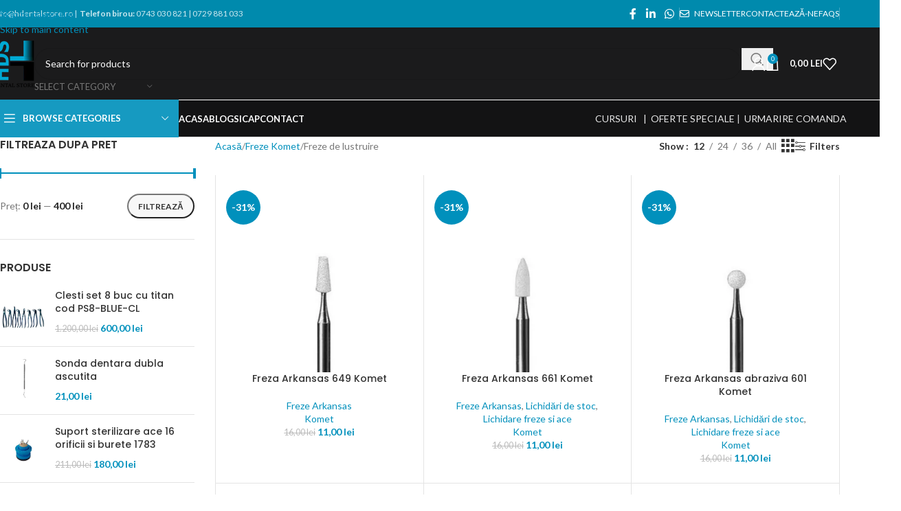

--- FILE ---
content_type: text/html; charset=UTF-8
request_url: https://www.hdentalstore.ro/categorie/freze-cabinet/freze-de-lustruire/
body_size: 51117
content:
<!DOCTYPE html><html lang="ro-RO"><head><meta charset="UTF-8"><link rel="preconnect" href="https://fonts.gstatic.com/" crossorigin /><link rel="profile" href="https://gmpg.org/xfn/11"><link rel="pingback" href="https://www.hdentalstore.ro/xmlrpc.php"><meta name='robots' content='index, follow, max-image-preview:large, max-snippet:-1, max-video-preview:-1' /> <script data-cfasync="false" data-pagespeed-no-defer>var gtm4wp_datalayer_name = "dataLayer";
	var dataLayer = dataLayer || [];
	const gtm4wp_use_sku_instead = 0;
	const gtm4wp_currency = 'RON';
	const gtm4wp_product_per_impression = 30;
	const gtm4wp_clear_ecommerce = false;
	const gtm4wp_datalayer_max_timeout = 2000;

	const gtm4wp_scrollerscript_debugmode         = false;
	const gtm4wp_scrollerscript_callbacktime      = 100;
	const gtm4wp_scrollerscript_readerlocation    = 150;
	const gtm4wp_scrollerscript_contentelementid  = "content";
	const gtm4wp_scrollerscript_scannertime       = 60;</script> <title>Freze de lustruire si finisare compozit si ceramica - Hdental Store</title><meta name="description" content="Freze de lustruire pentru a asigura calitatea lucrărilor dentare, precum și pentru a le oferi rezultate excelente pacienților.." /><link rel="canonical" href="https://www.hdentalstore.ro/categorie/freze-komet/freze-de-lustruire/" /><link rel="next" href="https://www.hdentalstore.ro/categorie/freze-komet/freze-de-lustruire/page/2/" /><meta property="og:locale" content="ro_RO" /><meta property="og:type" content="article" /><meta property="og:title" content="Arhive Freze de lustruire" /><meta property="og:description" content="Freze de lustruire pentru a asigura calitatea lucrărilor dentare, precum și pentru a le oferi rezultate excelente pacienților.." /><meta property="og:url" content="https://www.hdentalstore.ro/categorie/freze-komet/freze-de-lustruire/" /><meta property="og:site_name" content="Hdental Store" /><meta name="twitter:card" content="summary_large_image" /> <script type="application/ld+json" class="yoast-schema-graph">{"@context":"https://schema.org","@graph":[{"@type":"CollectionPage","@id":"https://www.hdentalstore.ro/categorie/freze-komet/freze-de-lustruire/","url":"https://www.hdentalstore.ro/categorie/freze-komet/freze-de-lustruire/","name":"Freze de lustruire si finisare compozit si ceramica - Hdental Store","isPartOf":{"@id":"https://www.hdentalstore.ro/#website"},"primaryImageOfPage":{"@id":"https://www.hdentalstore.ro/categorie/freze-komet/freze-de-lustruire/#primaryimage"},"image":{"@id":"https://www.hdentalstore.ro/categorie/freze-komet/freze-de-lustruire/#primaryimage"},"thumbnailUrl":"https://www.hdentalstore.ro/wp-content/uploads/2019/07/image13305-1.jpg","description":"Freze de lustruire pentru a asigura calitatea lucrărilor dentare, precum și pentru a le oferi rezultate excelente pacienților..","breadcrumb":{"@id":"https://www.hdentalstore.ro/categorie/freze-komet/freze-de-lustruire/#breadcrumb"},"inLanguage":"ro-RO"},{"@type":"ImageObject","inLanguage":"ro-RO","@id":"https://www.hdentalstore.ro/categorie/freze-komet/freze-de-lustruire/#primaryimage","url":"https://www.hdentalstore.ro/wp-content/uploads/2019/07/image13305-1.jpg","contentUrl":"https://www.hdentalstore.ro/wp-content/uploads/2019/07/image13305-1.jpg","width":580,"height":586,"caption":"Freza Arkansas 649 Komet"},{"@type":"BreadcrumbList","@id":"https://www.hdentalstore.ro/categorie/freze-komet/freze-de-lustruire/#breadcrumb","itemListElement":[{"@type":"ListItem","position":1,"name":"Prima pagină","item":"https://www.hdentalstore.ro/"},{"@type":"ListItem","position":2,"name":"Freze Komet","item":"https://www.hdentalstore.ro/categorie/freze-komet/"},{"@type":"ListItem","position":3,"name":"Freze de lustruire"}]},{"@type":"WebSite","@id":"https://www.hdentalstore.ro/#website","url":"https://www.hdentalstore.ro/","name":"Hdental Store","description":"Magazin de produse dentare","publisher":{"@id":"https://www.hdentalstore.ro/#organization"},"potentialAction":[{"@type":"SearchAction","target":{"@type":"EntryPoint","urlTemplate":"https://www.hdentalstore.ro/?s={search_term_string}"},"query-input":{"@type":"PropertyValueSpecification","valueRequired":true,"valueName":"search_term_string"}}],"inLanguage":"ro-RO"},{"@type":"Organization","@id":"https://www.hdentalstore.ro/#organization","name":"Hdental Store","url":"https://www.hdentalstore.ro/","logo":{"@type":"ImageObject","inLanguage":"ro-RO","@id":"https://www.hdentalstore.ro/#/schema/logo/image/","url":"https://www.hdentalstore.ro/wp-content/uploads/2019/07/cropped-logo-2019-e1563578131865.png","contentUrl":"https://www.hdentalstore.ro/wp-content/uploads/2019/07/cropped-logo-2019-e1563578131865.png","width":512,"height":512,"caption":"Hdental Store"},"image":{"@id":"https://www.hdentalstore.ro/#/schema/logo/image/"}}]}</script> <link rel='dns-prefetch' href='//fonts.googleapis.com' /><link rel='dns-prefetch' href='//www.googletagmanager.com' /><link rel="alternate" type="application/rss+xml" title="Hdental Store &raquo; Flux" href="https://www.hdentalstore.ro/feed/" /><link rel="alternate" type="application/rss+xml" title="Hdental Store &raquo; Flux comentarii" href="https://www.hdentalstore.ro/comments/feed/" /><link rel="alternate" type="application/rss+xml" title="Hdental Store &raquo; Flux Freze de lustruire Categorie" href="https://www.hdentalstore.ro/categorie/freze-komet/freze-de-lustruire/feed/" /> <script src="[data-uri]" defer></script><script data-optimized="1" src="https://www.hdentalstore.ro/wp-content/plugins/litespeed-cache/assets/js/webfontloader.min.js" defer></script><link data-optimized="2" rel="stylesheet" href="https://www.hdentalstore.ro/wp-content/litespeed/css/627247adf44706166155b236da2b89f1.css?ver=11d5c" /> <script type="text/javascript" src="https://www.hdentalstore.ro/wp-includes/js/jquery/jquery.min.js?ver=3.7.1" id="jquery-core-js"></script> <script type="text/javascript" src="https://www.hdentalstore.ro/wp-includes/js/jquery/jquery-migrate.min.js?ver=3.4.1" id="jquery-migrate-js" defer data-deferred="1"></script> <script type="text/javascript" src="//www.hdentalstore.ro/wp-content/plugins/revslider/sr6/assets/js/rbtools.min.js?ver=6.7.38" id="tp-tools-js" defer data-deferred="1"></script> <script type="text/javascript" src="//www.hdentalstore.ro/wp-content/plugins/revslider/sr6/assets/js/rs6.min.js?ver=6.7.38" id="revmin-js" defer data-deferred="1"></script> <script type="text/javascript" id="smartbill-woocommerce-js-extra" src="[data-uri]" defer></script> <script type="text/javascript" src="https://www.hdentalstore.ro/wp-content/plugins/smartbill-facturare-si-gestiune/public/js/smartbill-woocommerce-public.js?ver=1.0.0" id="smartbill-woocommerce-js" defer data-deferred="1"></script> <script type="text/javascript" src="https://www.hdentalstore.ro/wp-content/plugins/woocommerce/assets/js/jquery-blockui/jquery.blockUI.min.js?ver=2.7.0-wc.10.4.3" id="wc-jquery-blockui-js" data-wp-strategy="defer"></script> <script type="text/javascript" id="wc-add-to-cart-js-extra" src="[data-uri]" defer></script> <script type="text/javascript" src="https://www.hdentalstore.ro/wp-content/plugins/woocommerce/assets/js/frontend/add-to-cart.min.js?ver=10.4.3" id="wc-add-to-cart-js" data-wp-strategy="defer"></script> <script type="text/javascript" src="https://www.hdentalstore.ro/wp-content/plugins/woocommerce/assets/js/js-cookie/js.cookie.min.js?ver=2.1.4-wc.10.4.3" id="wc-js-cookie-js" defer="defer" data-wp-strategy="defer"></script> <script type="text/javascript" id="woocommerce-js-extra" src="[data-uri]" defer></script> <script type="text/javascript" src="https://www.hdentalstore.ro/wp-content/plugins/woocommerce/assets/js/frontend/woocommerce.min.js?ver=10.4.3" id="woocommerce-js" defer="defer" data-wp-strategy="defer"></script> <script type="text/javascript" src="https://www.hdentalstore.ro/wp-content/plugins/duracelltomi-google-tag-manager/dist/js/analytics-talk-content-tracking.js?ver=1.22.3" id="gtm4wp-scroll-tracking-js" defer data-deferred="1"></script> <script type="text/javascript" src="https://www.hdentalstore.ro/wp-content/plugins/js_composer/assets/js/vendors/woocommerce-add-to-cart.js?ver=8.7.2" id="vc_woocommerce-add-to-cart-js-js" defer data-deferred="1"></script> <script type="text/javascript" src="https://www.hdentalstore.ro/wp-content/themes/woodmart/js/libs/device.min.js?ver=8.3.8" id="wd-device-library-js" defer data-deferred="1"></script> <script type="text/javascript" src="https://www.hdentalstore.ro/wp-content/themes/woodmart/js/scripts/global/scrollBar.min.js?ver=8.3.8" id="wd-scrollbar-js" defer data-deferred="1"></script> <script></script><link rel="https://api.w.org/" href="https://www.hdentalstore.ro/wp-json/" /><link rel="alternate" title="JSON" type="application/json" href="https://www.hdentalstore.ro/wp-json/wp/v2/product_cat/4040" /><link rel="EditURI" type="application/rsd+xml" title="RSD" href="https://www.hdentalstore.ro/xmlrpc.php?rsd" /><meta name="generator" content="WordPress 6.9" /><meta name="generator" content="WooCommerce 10.4.3" /><meta name="generator" content="Site Kit by Google 1.170.0" /> <script src="[data-uri]" defer></script>  <script data-cfasync="false" data-pagespeed-no-defer>var dataLayer_content = {"siteID":0,"siteName":"","visitorLoginState":"logged-out","visitorType":"visitor-logged-out","visitorEmail":"","visitorEmailHash":"","visitorRegistrationDate":"","visitorUsername":"","visitorIP":"3.145.139.210","pagePostType":"product","pagePostType2":"tax-product","pageCategory":[],"browserName":"","browserVersion":"","browserEngineName":"","browserEngineVersion":"","osName":"","osVersion":"","deviceType":"bot","deviceManufacturer":"","deviceModel":"","customerTotalOrders":0,"customerTotalOrderValue":0,"customerFirstName":"","customerLastName":"","customerBillingFirstName":"","customerBillingLastName":"","customerBillingCompany":"","customerBillingAddress1":"","customerBillingAddress2":"","customerBillingCity":"","customerBillingState":"","customerBillingPostcode":"","customerBillingCountry":"","customerBillingEmail":"","customerBillingEmailHash":"","customerBillingPhone":"","customerShippingFirstName":"","customerShippingLastName":"","customerShippingCompany":"","customerShippingAddress1":"","customerShippingAddress2":"","customerShippingCity":"","customerShippingState":"","customerShippingPostcode":"","customerShippingCountry":"","cartContent":{"totals":{"applied_coupons":[],"discount_total":0,"subtotal":0,"total":0},"items":[]}};
	dataLayer.push( dataLayer_content );</script> <script data-cfasync="false" data-pagespeed-no-defer>if (typeof gtag == "undefined") {
			function gtag(){dataLayer.push(arguments);}
		}

		gtag("consent", "default", {
			"analytics_storage": "granted",
			"ad_storage": "denied",
			"ad_user_data": "denied",
			"ad_personalization": "denied",
			"functionality_storage": "denied",
			"security_storage": "denied",
			"personalization_storage": "denied",
		});</script> <script data-cfasync="false" data-pagespeed-no-defer>(function(w,d,s,l,i){w[l]=w[l]||[];w[l].push({'gtm.start':
new Date().getTime(),event:'gtm.js'});var f=d.getElementsByTagName(s)[0],
j=d.createElement(s),dl=l!='dataLayer'?'&l='+l:'';j.async=true;j.src=
'//www.googletagmanager.com/gtm.js?id='+i+dl;f.parentNode.insertBefore(j,f);
})(window,document,'script','dataLayer','GTM-MLF47LN');</script> <meta name="google-site-verification" content="ACAE6UCmz-1lT-I0OvjemOuKNV3DsnGYheJ_QxrWMls" /><meta name="theme-color" content="#0088aa"><meta name="viewport" content="width=device-width, initial-scale=1.0, maximum-scale=1.0, user-scalable=no">
<noscript><style>.woocommerce-product-gallery{ opacity: 1 !important; }</style></noscript><meta name="generator" content="Powered by WPBakery Page Builder - drag and drop page builder for WordPress."/><meta name="generator" content="Powered by Slider Revolution 6.7.38 - responsive, Mobile-Friendly Slider Plugin for WordPress with comfortable drag and drop interface." /><link rel="icon" href="https://www.hdentalstore.ro/wp-content/uploads/2019/07/cropped-logo-2019-e1563578131865-32x32.png" sizes="32x32" /><link rel="icon" href="https://www.hdentalstore.ro/wp-content/uploads/2019/07/cropped-logo-2019-e1563578131865-192x192.png" sizes="192x192" /><link rel="apple-touch-icon" href="https://www.hdentalstore.ro/wp-content/uploads/2019/07/cropped-logo-2019-e1563578131865-180x180.png" /><meta name="msapplication-TileImage" content="https://www.hdentalstore.ro/wp-content/uploads/2019/07/cropped-logo-2019-e1563578131865-270x270.png" /> <script src="[data-uri]" defer></script>  <script src="[data-uri]" defer></script> <noscript><style>.wpb_animate_when_almost_visible { opacity: 1; }</style></noscript><style id="wd-style-theme_settings_default-css" data-type="wd-style-theme_settings_default">@font-face {
	font-weight: normal;
	font-style: normal;
	font-family: "woodmart-font";
	src: url("//www.hdentalstore.ro/wp-content/themes/woodmart/fonts/woodmart-font-1-400.woff2?v=8.3.8") format("woff2");
}

@font-face {
	font-family: "star";
	font-weight: 400;
	font-style: normal;
	src: url("//www.hdentalstore.ro/wp-content/plugins/woocommerce/assets/fonts/star.eot?#iefix") format("embedded-opentype"), url("//www.hdentalstore.ro/wp-content/plugins/woocommerce/assets/fonts/star.woff") format("woff"), url("//www.hdentalstore.ro/wp-content/plugins/woocommerce/assets/fonts/star.ttf") format("truetype"), url("//www.hdentalstore.ro/wp-content/plugins/woocommerce/assets/fonts/star.svg#star") format("svg");
}

@font-face {
	font-family: "WooCommerce";
	font-weight: 400;
	font-style: normal;
	src: url("//www.hdentalstore.ro/wp-content/plugins/woocommerce/assets/fonts/WooCommerce.eot?#iefix") format("embedded-opentype"), url("//www.hdentalstore.ro/wp-content/plugins/woocommerce/assets/fonts/WooCommerce.woff") format("woff"), url("//www.hdentalstore.ro/wp-content/plugins/woocommerce/assets/fonts/WooCommerce.ttf") format("truetype"), url("//www.hdentalstore.ro/wp-content/plugins/woocommerce/assets/fonts/WooCommerce.svg#WooCommerce") format("svg");
}

:root {
	--wd-text-font: "Lato", Arial, Helvetica, sans-serif;
	--wd-text-font-weight: 400;
	--wd-text-color: #777777;
	--wd-text-font-size: 14px;
	--wd-title-font: "Poppins", Arial, Helvetica, sans-serif;
	--wd-title-font-weight: 600;
	--wd-title-color: #242424;
	--wd-entities-title-font: "Poppins", Arial, Helvetica, sans-serif;
	--wd-entities-title-font-weight: 500;
	--wd-entities-title-color: #333333;
	--wd-entities-title-color-hover: rgb(51 51 51 / 65%);
	--wd-alternative-font: "Lato", Arial, Helvetica, sans-serif;
	--wd-widget-title-font: "Poppins", Arial, Helvetica, sans-serif;
	--wd-widget-title-font-weight: 600;
	--wd-widget-title-transform: uppercase;
	--wd-widget-title-color: #333;
	--wd-widget-title-font-size: 16px;
	--wd-header-el-font: "Lato", Arial, Helvetica, sans-serif;
	--wd-header-el-font-weight: 700;
	--wd-header-el-transform: uppercase;
	--wd-header-el-font-size: 13px;
	--wd-otl-style: dotted;
	--wd-otl-width: 2px;
	--wd-primary-color: #0090bc;
	--wd-alternative-color: #004268;
	--btn-default-bgcolor: #f7f7f7;
	--btn-default-bgcolor-hover: #efefef;
	--btn-accented-bgcolor: #3592b7;
	--btn-accented-bgcolor-hover: #2c7d9e;
	--wd-form-brd-width: 1px;
	--notices-success-bg: #459647;
	--notices-success-color: #fff;
	--notices-warning-bg: #E0B252;
	--notices-warning-color: #fff;
	--wd-link-color: #0090bc;
	--wd-link-color-hover: #004268;
}
.wd-age-verify-wrap {
	--wd-popup-width: 500px;
}
.wd-popup.wd-promo-popup {
	background-color: rgb(219,219,219);
	background-image: none;
	background-repeat: no-repeat;
	background-size: contain;
	background-position: left center;
}
.wd-promo-popup-wrap {
	--wd-popup-width: 500px;
}
:is(.woodmart-woocommerce-layered-nav, .wd-product-category-filter) .wd-scroll-content {
	max-height: 280px;
}
.wd-page-title .wd-page-title-bg img {
	object-fit: cover;
	background-attachment: fixed;
	object-position: center center;
}
.wd-footer {
	background-color: rgb(181,181,181);
	background-image: none;
}
.mfp-wrap.wd-popup-quick-view-wrap {
	--wd-popup-width: 920px;
}
:root{
--wd-container-w: 1222px;
--wd-form-brd-radius: 35px;
--btn-default-color: #333;
--btn-default-color-hover: #333;
--btn-accented-color: #fff;
--btn-accented-color-hover: #fff;
--btn-default-brd-radius: 35px;
--btn-default-box-shadow: none;
--btn-default-box-shadow-hover: none;
--btn-accented-brd-radius: 35px;
--btn-accented-box-shadow: none;
--btn-accented-box-shadow-hover: none;
--wd-brd-radius: 0px;
}

@media (min-width: 1222px) {
[data-vc-full-width]:not([data-vc-stretch-content]),
:is(.vc_section, .vc_row).wd-section-stretch {
padding-left: calc((100vw - 1222px - var(--wd-sticky-nav-w) - var(--wd-scroll-w)) / 2);
padding-right: calc((100vw - 1222px - var(--wd-sticky-nav-w) - var(--wd-scroll-w)) / 2);
}
}


.wd-page-title {
background-color: #177e9e;
}

.whb-top-bar{
    background-color: #008AAD !important;
}

.header-categories-nav .header-categories-nav-wrap{
    background-color: #008AAD !important;
}

.tabs-wd-5d1eed632c1fc.tabs-design-default .products-tabs-title .tab-label:after, .tabs-wd-5d1eed632c1fc.tabs-design-alt .products-tabs-title .tab-label:after {
    background-color: #008AAD !important;
}</style> <script src="https://www.googletagmanager.com/gtag/js?id=AW-854725761" defer data-deferred="1"></script> <script src="[data-uri]" defer></script> </head><body class="archive tax-product_cat term-freze-de-lustruire term-4040 wp-theme-woodmart theme-woodmart woocommerce woocommerce-page woocommerce-no-js wrapper-full-width  categories-accordion-on woodmart-archive-shop woodmart-ajax-shop-on notifications-sticky sticky-toolbar-on wpb-js-composer js-comp-ver-8.7.2 vc_responsive">
<noscript><iframe data-lazyloaded="1" src="about:blank" data-src="https://www.googletagmanager.com/ns.html?id=GTM-MLF47LN"
height="0" width="0" style="display:none;visibility:hidden"></iframe></noscript>
<script type="text/javascript" id="wd-flicker-fix">// Flicker fix.</script> <noscript><iframe data-lazyloaded="1" src="about:blank" data-src="https://www.googletagmanager.com/ns.html?id=GTM-MLF47LN" height="0" width="0" style="display:none;visibility:hidden" aria-hidden="true"></iframe></noscript>
<script type="text/javascript" src="[data-uri]" defer></script> <div class="wd-skip-links">
<a href="#menu-main-navigation" class="wd-skip-navigation btn">
Skip to navigation					</a>
<a href="#main-content" class="wd-skip-content btn">
Skip to main content			</a></div><div class="wd-page-wrapper website-wrapper"><header class="whb-header whb-header_528910 whb-sticky-shadow whb-scroll-stick whb-sticky-real"><div class="whb-main-header"><div class="whb-row whb-top-bar whb-sticky-row whb-with-bg whb-without-border whb-color-light whb-flex-flex-middle"><div class="container"><div class="whb-flex-row whb-top-bar-inner"><div class="whb-column whb-col-left whb-column5 whb-visible-lg"><div class="wd-header-text reset-last-child whb-y4ro7npestv02kyrww49">info@hdentalstore.ro |  <strong>Telefon birou:</strong> 0743 030 821 | 0729 881 033</div></div><div class="whb-column whb-col-center whb-column6 whb-visible-lg whb-empty-column"></div><div class="whb-column whb-col-right whb-column7 whb-visible-lg"><div
class=" wd-social-icons  wd-style-default social-share wd-shape-circle  whb-43k0qayz7gg36f2jmmhk color-scheme-light text-center">
<a rel="noopener noreferrer nofollow" href="https://www.facebook.com/sharer/sharer.php?u=https://www.hdentalstore.ro/categorie/freze-komet/freze-de-lustruire/" target="_blank" class=" wd-social-icon social-facebook" aria-label="Facebook social link">
<span class="wd-icon"></span>
</a>
<a rel="noopener noreferrer nofollow" href="https://www.linkedin.com/shareArticle?mini=true&url=https://www.hdentalstore.ro/categorie/freze-komet/freze-de-lustruire/" target="_blank" class=" wd-social-icon social-linkedin" aria-label="Linkedin social link">
<span class="wd-icon"></span>
</a>
<a rel="noopener noreferrer nofollow" href="https://api.whatsapp.com/send?text=https%3A%2F%2Fwww.hdentalstore.ro%2Fcategorie%2Ffreze-komet%2Ffreze-de-lustruire%2F" target="_blank" class="wd-hide-md  wd-social-icon social-whatsapp" aria-label="WhatsApp social link">
<span class="wd-icon"></span>
</a><a rel="noopener noreferrer nofollow" href="whatsapp://send?text=https%3A%2F%2Fwww.hdentalstore.ro%2Fcategorie%2Ffreze-komet%2Ffreze-de-lustruire%2F" target="_blank" class="wd-hide-lg  wd-social-icon social-whatsapp" aria-label="WhatsApp social link">
<span class="wd-icon"></span>
</a></div><div class="wd-header-divider wd-full-height whb-aik22afewdiur23h71ba"></div><nav class="wd-header-nav wd-header-secondary-nav whb-qyxd33agi52wruenrb9t text-right wd-full-height" role="navigation" aria-label="Top Bar Right"><ul id="menu-top-bar-right" class="menu wd-nav wd-nav-header wd-nav-secondary wd-style-bordered wd-gap-s"><li id="menu-item-402" class="woodmart-open-newsletter menu-item menu-item-type-custom menu-item-object-custom menu-item-402 item-level-0 menu-simple-dropdown wd-event-hover" ><a href="#" class="woodmart-nav-link"><span class="wd-nav-icon fa fa-envelope-o"></span><span class="nav-link-text">NEWSLETTER</span></a></li><li id="menu-item-401" class="menu-item menu-item-type-custom menu-item-object-custom menu-item-401 item-level-0 menu-simple-dropdown wd-event-hover" ><a href="/contact/" class="woodmart-nav-link"><span class="nav-link-text">CONTACTEAZĂ-NE</span></a></li><li id="menu-item-400" class="menu-item menu-item-type-custom menu-item-object-custom menu-item-400 item-level-0 menu-simple-dropdown wd-event-hover" ><a href="https://www.hdentalstore.ro/faqs/" class="woodmart-nav-link"><span class="nav-link-text">FAQs</span></a></li></ul></nav><div class="wd-header-divider wd-full-height whb-hvo7pk2f543doxhr21h5"></div></div><div class="whb-column whb-col-mobile whb-column_mobile1 whb-hidden-lg"><div
class=" wd-social-icons  wd-style-default social-share wd-shape-circle  whb-vmlw3iqy1i9gf64uk7of color-scheme-light text-center">
<a rel="noopener noreferrer nofollow" href="https://www.facebook.com/sharer/sharer.php?u=https://www.hdentalstore.ro/categorie/freze-komet/freze-de-lustruire/" target="_blank" class=" wd-social-icon social-facebook" aria-label="Facebook social link">
<span class="wd-icon"></span>
</a>
<a rel="noopener noreferrer nofollow" href="https://www.linkedin.com/shareArticle?mini=true&url=https://www.hdentalstore.ro/categorie/freze-komet/freze-de-lustruire/" target="_blank" class=" wd-social-icon social-linkedin" aria-label="Linkedin social link">
<span class="wd-icon"></span>
</a>
<a rel="noopener noreferrer nofollow" href="https://api.whatsapp.com/send?text=https%3A%2F%2Fwww.hdentalstore.ro%2Fcategorie%2Ffreze-komet%2Ffreze-de-lustruire%2F" target="_blank" class="wd-hide-md  wd-social-icon social-whatsapp" aria-label="WhatsApp social link">
<span class="wd-icon"></span>
</a><a rel="noopener noreferrer nofollow" href="whatsapp://send?text=https%3A%2F%2Fwww.hdentalstore.ro%2Fcategorie%2Ffreze-komet%2Ffreze-de-lustruire%2F" target="_blank" class="wd-hide-lg  wd-social-icon social-whatsapp" aria-label="WhatsApp social link">
<span class="wd-icon"></span>
</a></div></div></div></div></div><div class="whb-row whb-general-header whb-sticky-row whb-with-bg whb-border-fullwidth whb-color-light whb-flex-flex-middle"><div class="container"><div class="whb-flex-row whb-general-header-inner"><div class="whb-column whb-col-left whb-column8 whb-visible-lg"><div class="site-logo whb-gs8bcnxektjsro21n657">
<a href="https://www.hdentalstore.ro/" class="wd-logo wd-main-logo" rel="home" aria-label="Site logo">
<img data-lazyloaded="1" src="[data-uri]" data-src="https://www.hdentalstore.ro/wp-content/uploads/2019/12/Hdental-Store-e1555609955133.png.webp" alt="Hdental Store" style="max-width: 250px;" loading="lazy" />	</a></div></div><div class="whb-column whb-col-center whb-column9 whb-visible-lg"><div class="wd-search-form  wd-header-search-form wd-display-form whb-zfs7o8kpj45mnbr5ujjd"><form role="search" method="get" class="searchform  wd-with-cat wd-style-default wd-cat-style-bordered woodmart-ajax-search" action="https://www.hdentalstore.ro/"  data-thumbnail="1" data-price="1" data-post_type="product" data-count="20" data-sku="0" data-symbols_count="3" data-include_cat_search="no" autocomplete="off">
<input type="text" class="s" placeholder="Search for products" value="" name="s" aria-label="Search" title="Search for products" required/>
<input type="hidden" name="post_type" value="product"><span tabindex="0" aria-label="Clear search" class="wd-clear-search wd-role-btn wd-hide"></span><div class="wd-search-cat wd-event-click wd-scroll">
<input type="hidden" name="product_cat" value="0" disabled><div tabindex="0" class="wd-search-cat-btn wd-role-btn" aria-label="Select category" rel="nofollow" data-val="0">
<span>Select category</span></div><div class="wd-dropdown wd-dropdown-search-cat wd-dropdown-menu wd-scroll-content wd-design-default color-scheme-dark"><ul class="wd-sub-menu"><li style="display:none;"><a href="#" data-val="0">Select category</a></li><li class="cat-item cat-item-2027"><a class="pf-value" href="https://www.hdentalstore.ro/categorie/aparatura-cabinet/" data-val="aparatura-cabinet" data-title="Aparatură cabinet" >Aparatură cabinet</a></li><li class="cat-item cat-item-4305"><a class="pf-value" href="https://www.hdentalstore.ro/categorie/cursuri/" data-val="cursuri" data-title="Cursuri" >Cursuri</a></li><li class="cat-item cat-item-2051 current-cat-parent wd-current-active-parent current-cat-ancestor wd-current-active-ancestor"><a class="pf-value" href="https://www.hdentalstore.ro/categorie/freze-komet/" data-val="freze-komet" data-title="Freze Komet" >Freze Komet</a><ul class='children'><li class="cat-item cat-item-4036"><a class="pf-value" href="https://www.hdentalstore.ro/categorie/freze-komet/accesorii-freze/" data-val="accesorii-freze" data-title="Accesorii freze" >Accesorii freze</a><ul class='children'><li class="cat-item cat-item-4039"><a class="pf-value" href="https://www.hdentalstore.ro/categorie/freze-komet/accesorii-freze/cutii-freze-si-ace/" data-val="cutii-freze-si-ace" data-title="Cutii freze și ace" >Cutii freze și ace</a></li><li class="cat-item cat-item-4038"><a class="pf-value" href="https://www.hdentalstore.ro/categorie/freze-komet/accesorii-freze/mandrine-accesorii-freze/" data-val="mandrine-accesorii-freze" data-title="Mandrine" >Mandrine</a></li><li class="cat-item cat-item-4037"><a class="pf-value" href="https://www.hdentalstore.ro/categorie/freze-komet/accesorii-freze/perie-de-curatare-freze/" data-val="perie-de-curatare-freze" data-title="Perie de curățare freze" >Perie de curățare freze</a></li></ul></li><li class="cat-item cat-item-2121"><a class="pf-value" href="https://www.hdentalstore.ro/categorie/freze-komet/freze/" data-val="freze" data-title="Freze ( alte braduri )" >Freze ( alte braduri )</a></li><li class="cat-item cat-item-2113"><a class="pf-value" href="https://www.hdentalstore.ro/categorie/freze-komet/freze-chirurgicale/" data-val="freze-chirurgicale" data-title="Freze chirurgicale" >Freze chirurgicale</a><ul class='children'><li class="cat-item cat-item-4056"><a class="pf-value" href="https://www.hdentalstore.ro/categorie/freze-komet/freze-chirurgicale/discuri-de-os/" data-val="discuri-de-os" data-title="Discuri de os" >Discuri de os</a></li><li class="cat-item cat-item-4054"><a class="pf-value" href="https://www.hdentalstore.ro/categorie/freze-komet/freze-chirurgicale/freze-colectoare/" data-val="freze-colectoare" data-title="Freze colectoare" >Freze colectoare</a></li><li class="cat-item cat-item-4060"><a class="pf-value" href="https://www.hdentalstore.ro/categorie/freze-komet/freze-chirurgicale/freze-din-ceramica/" data-val="freze-din-ceramica" data-title="Freze din ceramică" >Freze din ceramică</a></li><li class="cat-item cat-item-4052"><a class="pf-value" href="https://www.hdentalstore.ro/categorie/freze-komet/freze-chirurgicale/freze-drill/" data-val="freze-drill" data-title="Freze drill" >Freze drill</a></li><li class="cat-item cat-item-4055"><a class="pf-value" href="https://www.hdentalstore.ro/categorie/freze-komet/freze-chirurgicale/freze-elongare-coronara/" data-val="freze-elongare-coronara" data-title="Freze elongare coronară" >Freze elongare coronară</a></li><li class="cat-item cat-item-4058"><a class="pf-value" href="https://www.hdentalstore.ro/categorie/freze-komet/freze-chirurgicale/freze-periimplantita/" data-val="freze-periimplantita" data-title="Freze periimplantită" >Freze periimplantită</a></li><li class="cat-item cat-item-4059"><a class="pf-value" href="https://www.hdentalstore.ro/categorie/freze-komet/freze-chirurgicale/freze-perio/" data-val="freze-perio" data-title="Freze perio" >Freze perio</a></li><li class="cat-item cat-item-4053"><a class="pf-value" href="https://www.hdentalstore.ro/categorie/freze-komet/freze-chirurgicale/freze-pt-preparere-osoasa/" data-val="freze-pt-preparere-osoasa" data-title="Freze pt preparere osoasă" >Freze pt preparere osoasă</a></li><li class="cat-item cat-item-4057"><a class="pf-value" href="https://www.hdentalstore.ro/categorie/freze-komet/freze-chirurgicale/freze-sinus-lift/" data-val="freze-sinus-lift" data-title="Freze sinus lift" >Freze sinus lift</a></li></ul></li><li class="cat-item cat-item-2116"><a class="pf-value" href="https://www.hdentalstore.ro/categorie/freze-komet/freze-de-ablatie/" data-val="freze-de-ablatie" data-title="Freze de ablație" >Freze de ablație</a><ul class='children'><li class="cat-item cat-item-4031"><a class="pf-value" href="https://www.hdentalstore.ro/categorie/freze-komet/freze-de-ablatie/freze-indepartare-amalgam/" data-val="freze-indepartare-amalgam" data-title="Freze îndepărtare amalgam" >Freze îndepărtare amalgam</a></li><li class="cat-item cat-item-4030"><a class="pf-value" href="https://www.hdentalstore.ro/categorie/freze-komet/freze-de-ablatie/freze-indepartare-compozit/" data-val="freze-indepartare-compozit" data-title="Freze îndepărtare compozit" >Freze îndepărtare compozit</a></li><li class="cat-item cat-item-4027"><a class="pf-value" href="https://www.hdentalstore.ro/categorie/freze-komet/freze-de-ablatie/freze-taietoare-de-ceramica/" data-val="freze-taietoare-de-ceramica" data-title="Freze tăietoare de ceramică" >Freze tăietoare de ceramică</a></li><li class="cat-item cat-item-4029"><a class="pf-value" href="https://www.hdentalstore.ro/categorie/freze-komet/freze-de-ablatie/freze-taietoare-de-metale/" data-val="freze-taietoare-de-metale" data-title="Freze tăietoare de metale" >Freze tăietoare de metale</a></li><li class="cat-item cat-item-4028"><a class="pf-value" href="https://www.hdentalstore.ro/categorie/freze-komet/freze-de-ablatie/freze-taietoare-de-metale-dure-si-pfm/" data-val="freze-taietoare-de-metale-dure-si-pfm" data-title="Freze tăietoare de metale dure si PFM" >Freze tăietoare de metale dure si PFM</a></li></ul></li><li class="cat-item cat-item-4040 current-cat wd-active"><a class="pf-value" href="https://www.hdentalstore.ro/categorie/freze-komet/freze-de-lustruire/" data-val="freze-de-lustruire" data-title="Freze de lustruire" >Freze de lustruire</a><ul class='children'><li class="cat-item cat-item-4041"><a class="pf-value" href="https://www.hdentalstore.ro/categorie/freze-komet/freze-de-lustruire/freze-arkansas/" data-val="freze-arkansas" data-title="Freze Arkansas" >Freze Arkansas</a></li><li class="cat-item cat-item-4043"><a class="pf-value" href="https://www.hdentalstore.ro/categorie/freze-komet/freze-de-lustruire/lustruire-ceramica/" data-val="lustruire-ceramica" data-title="Lustruire ceramică" >Lustruire ceramică</a></li><li class="cat-item cat-item-4042"><a class="pf-value" href="https://www.hdentalstore.ro/categorie/freze-komet/freze-de-lustruire/lustruire-compozit/" data-val="lustruire-compozit" data-title="Lustruire compozit" >Lustruire compozit</a></li></ul></li><li class="cat-item cat-item-2114"><a class="pf-value" href="https://www.hdentalstore.ro/categorie/freze-komet/freze-diamantate-cabinet/" data-val="freze-diamantate-cabinet" data-title="Freze diamantate cabinet" >Freze diamantate cabinet</a><ul class='children'><li class="cat-item cat-item-2092"><a class="pf-value" href="https://www.hdentalstore.ro/categorie/freze-komet/freze-diamantate-cabinet/discuri-si-benzi/" data-val="discuri-si-benzi" data-title="Discuri şi benzi" >Discuri şi benzi</a></li><li class="cat-item cat-item-4065"><a class="pf-value" href="https://www.hdentalstore.ro/categorie/freze-komet/freze-diamantate-cabinet/freze-de-prelucrare-zrn/" data-val="freze-de-prelucrare-zrn" data-title="Freze de prelucrare ZRN" >Freze de prelucrare ZRN</a></li><li class="cat-item cat-item-4064"><a class="pf-value" href="https://www.hdentalstore.ro/categorie/freze-komet/freze-diamantate-cabinet/freze-de-preparare-diamantate/" data-val="freze-de-preparare-diamantate" data-title="Freze de preparare diamantate" >Freze de preparare diamantate</a></li><li class="cat-item cat-item-4061"><a class="pf-value" href="https://www.hdentalstore.ro/categorie/freze-komet/freze-diamantate-cabinet/freze-micro-prep/" data-val="freze-micro-prep" data-title="Freze micro-prep" >Freze micro-prep</a></li><li class="cat-item cat-item-4063"><a class="pf-value" href="https://www.hdentalstore.ro/categorie/freze-komet/freze-diamantate-cabinet/freze-pt-suprafata-ocluzala/" data-val="freze-pt-suprafata-ocluzala" data-title="Freze pt suprafaţă ocluzală" >Freze pt suprafaţă ocluzală</a></li><li class="cat-item cat-item-4062"><a class="pf-value" href="https://www.hdentalstore.ro/categorie/freze-komet/freze-diamantate-cabinet/freze-pt-veneers/" data-val="freze-pt-veneers" data-title="Freze pt veneers" >Freze pt veneers</a></li></ul></li><li class="cat-item cat-item-2115"><a class="pf-value" href="https://www.hdentalstore.ro/categorie/freze-komet/freze-extradure/" data-val="freze-extradure" data-title="Freze extradure" >Freze extradure</a><ul class='children'><li class="cat-item cat-item-4044"><a class="pf-value" href="https://www.hdentalstore.ro/categorie/freze-komet/freze-extradure/freze-lamelare-de-finisare/" data-val="freze-lamelare-de-finisare" data-title="Freze lamelare de finisare" >Freze lamelare de finisare</a></li><li class="cat-item cat-item-4045"><a class="pf-value" href="https://www.hdentalstore.ro/categorie/freze-komet/freze-extradure/freze-preparare-titan/" data-val="freze-preparare-titan" data-title="Freze preparare titan" >Freze preparare titan</a></li><li class="cat-item cat-item-4046"><a class="pf-value" href="https://www.hdentalstore.ro/categorie/freze-komet/freze-extradure/freze-pt-cavitate/" data-val="freze-pt-cavitate" data-title="Freze pt cavitate" >Freze pt cavitate</a></li><li class="cat-item cat-item-4048"><a class="pf-value" href="https://www.hdentalstore.ro/categorie/freze-komet/freze-extradure/freze-pt-ortodontie/" data-val="freze-pt-ortodontie" data-title="Freze pt ortodonţie" >Freze pt ortodonţie</a></li><li class="cat-item cat-item-4047"><a class="pf-value" href="https://www.hdentalstore.ro/categorie/freze-komet/freze-extradure/q-finishers-komet/" data-val="q-finishers-komet" data-title="Q-Finishers Komet" >Q-Finishers Komet</a></li></ul></li><li class="cat-item cat-item-4032"><a class="pf-value" href="https://www.hdentalstore.ro/categorie/freze-komet/freze-profilaxie/" data-val="freze-profilaxie" data-title="Freze profilaxie" >Freze profilaxie</a><ul class='children'><li class="cat-item cat-item-4035"><a class="pf-value" href="https://www.hdentalstore.ro/categorie/freze-komet/freze-profilaxie/anse-profilaxie/" data-val="anse-profilaxie" data-title="Anse profilaxie" >Anse profilaxie</a></li><li class="cat-item cat-item-4034"><a class="pf-value" href="https://www.hdentalstore.ro/categorie/freze-komet/freze-profilaxie/gume-profilaxie/" data-val="gume-profilaxie" data-title="Gume profilaxie" >Gume profilaxie</a></li><li class="cat-item cat-item-4033"><a class="pf-value" href="https://www.hdentalstore.ro/categorie/freze-komet/freze-profilaxie/periute-profilaxie/" data-val="periute-profilaxie" data-title="Periuţe profilaxie" >Periuţe profilaxie</a></li></ul></li><li class="cat-item cat-item-4050"><a class="pf-value" href="https://www.hdentalstore.ro/categorie/freze-komet/freze-si-ace-endodontice/" data-val="freze-si-ace-endodontice" data-title="Freze şi ace endodontice" >Freze şi ace endodontice</a><ul class='children'><li class="cat-item cat-item-4022"><a class="pf-value" href="https://www.hdentalstore.ro/categorie/freze-komet/freze-si-ace-endodontice/ace-manuale/" data-val="ace-manuale" data-title="Ace manuale" >Ace manuale</a></li><li class="cat-item cat-item-4024"><a class="pf-value" href="https://www.hdentalstore.ro/categorie/freze-komet/freze-si-ace-endodontice/ace-rotative-si-freze-de-acces/" data-val="ace-rotative-si-freze-de-acces" data-title="Ace rotative şi freze de acces" >Ace rotative şi freze de acces</a></li><li class="cat-item cat-item-4023"><a class="pf-value" href="https://www.hdentalstore.ro/categorie/freze-komet/freze-si-ace-endodontice/anse-endodontice/" data-val="anse-endodontice" data-title="Anse endodontice" >Anse endodontice</a></li><li class="cat-item cat-item-4026"><a class="pf-value" href="https://www.hdentalstore.ro/categorie/freze-komet/freze-si-ace-endodontice/freze-extragere-fragment-pe-canal/" data-val="freze-extragere-fragment-pe-canal" data-title="Freze extragere fragment pe canal" >Freze extragere fragment pe canal</a></li><li class="cat-item cat-item-4025"><a class="pf-value" href="https://www.hdentalstore.ro/categorie/freze-komet/freze-si-ace-endodontice/freze-pt-gutta-percha/" data-val="freze-pt-gutta-percha" data-title="Freze pt gutta percha" >Freze pt gutta percha</a></li></ul></li></ul></li><li class="cat-item cat-item-2056"><a class="pf-value" href="https://www.hdentalstore.ro/categorie/imbracaminte-medicala/" data-val="imbracaminte-medicala" data-title="Îmbrăcăminte medicală" >Îmbrăcăminte medicală</a><ul class='children'><li class="cat-item cat-item-4303"><a class="pf-value" href="https://www.hdentalstore.ro/categorie/imbracaminte-medicala/accesorii-imbracaminte/" data-val="accesorii-imbracaminte" data-title="Accesorii îmbrăcăminte" >Accesorii îmbrăcăminte</a><ul class='children'><li class="cat-item cat-item-4002"><a class="pf-value" href="https://www.hdentalstore.ro/categorie/imbracaminte-medicala/accesorii-imbracaminte/ochelari-protectori/" data-val="ochelari-protectori" data-title="Ochelari protectori" >Ochelari protectori</a></li><li class="cat-item cat-item-4001"><a class="pf-value" href="https://www.hdentalstore.ro/categorie/imbracaminte-medicala/accesorii-imbracaminte/stetoscop/" data-val="stetoscop" data-title="Stetoscop" >Stetoscop</a></li></ul></li></ul></li><li class="cat-item cat-item-2063"><a class="pf-value" href="https://www.hdentalstore.ro/categorie/instrumentar/" data-val="instrumentar" data-title="Instrumentar" >Instrumentar</a><ul class='children'><li class="cat-item cat-item-5300"><a class="pf-value" href="https://www.hdentalstore.ro/categorie/instrumentar/conservare-dentara/" data-val="conservare-dentara" data-title="Conservare dentara" >Conservare dentara</a><ul class='children'><li class="cat-item cat-item-5302"><a class="pf-value" href="https://www.hdentalstore.ro/categorie/instrumentar/conservare-dentara/departatoare-bucale/" data-val="departatoare-bucale" data-title="Departatoare bucale" >Departatoare bucale</a></li><li class="cat-item cat-item-2098"><a class="pf-value" href="https://www.hdentalstore.ro/categorie/instrumentar/conservare-dentara/fotografie-dentara/" data-val="fotografie-dentara" data-title="Fotografie dentară" >Fotografie dentară</a></li><li class="cat-item cat-item-5303"><a class="pf-value" href="https://www.hdentalstore.ro/categorie/instrumentar/conservare-dentara/instrument-fir-de-retractie/" data-val="instrument-fir-de-retractie" data-title="Instrument fir de retractie" >Instrument fir de retractie</a></li><li class="cat-item cat-item-2107"><a class="pf-value" href="https://www.hdentalstore.ro/categorie/instrumentar/conservare-dentara/instrumentar-restaurare-coronara/" data-val="instrumentar-restaurare-coronara" data-title="Instrumentar restaurare coronară" >Instrumentar restaurare coronară</a></li></ul></li><li class="cat-item cat-item-5852"><a class="pf-value" href="https://www.hdentalstore.ro/categorie/instrumentar/editia-black-line/" data-val="editia-black-line" data-title="Editia Black Line" >Editia Black Line</a></li><li class="cat-item cat-item-2108"><a class="pf-value" href="https://www.hdentalstore.ro/categorie/instrumentar/instrumentar-chirurgical-instrumentar-stomatologic/" data-val="instrumentar-chirurgical-instrumentar-stomatologic" data-title="Instrumentar chirurgical" >Instrumentar chirurgical</a><ul class='children'><li class="cat-item cat-item-5309"><a class="pf-value" href="https://www.hdentalstore.ro/categorie/instrumentar/instrumentar-chirurgical-instrumentar-stomatologic/chiurete-chirurgicale/" data-val="chiurete-chirurgicale" data-title="Chiurete chirurgicale" >Chiurete chirurgicale</a></li><li class="cat-item cat-item-5308"><a class="pf-value" href="https://www.hdentalstore.ro/categorie/instrumentar/instrumentar-chirurgical-instrumentar-stomatologic/ciocan-chirurgical/" data-val="ciocan-chirurgical" data-title="Ciocan chirurgical" >Ciocan chirurgical</a></li><li class="cat-item cat-item-5307"><a class="pf-value" href="https://www.hdentalstore.ro/categorie/instrumentar/instrumentar-chirurgical-instrumentar-stomatologic/ciupitor-de-os/" data-val="ciupitor-de-os" data-title="Ciupitor de os" >Ciupitor de os</a></li><li class="cat-item cat-item-5394"><a class="pf-value" href="https://www.hdentalstore.ro/categorie/instrumentar/instrumentar-chirurgical-instrumentar-stomatologic/clesti-extractie-si-elevatoare/" data-val="clesti-extractie-si-elevatoare" data-title="Clesti extractie si elevatoare" >Clesti extractie si elevatoare</a></li><li class="cat-item cat-item-5305"><a class="pf-value" href="https://www.hdentalstore.ro/categorie/instrumentar/instrumentar-chirurgical-instrumentar-stomatologic/foarfece-chirurgicale/" data-val="foarfece-chirurgicale" data-title="Foarfece chirurgicale" >Foarfece chirurgicale</a></li><li class="cat-item cat-item-5306"><a class="pf-value" href="https://www.hdentalstore.ro/categorie/instrumentar/instrumentar-chirurgical-instrumentar-stomatologic/pense-chirurgicale/" data-val="pense-chirurgicale" data-title="Pense chirurgicale" >Pense chirurgicale</a></li><li class="cat-item cat-item-5304"><a class="pf-value" href="https://www.hdentalstore.ro/categorie/instrumentar/instrumentar-chirurgical-instrumentar-stomatologic/port-ace/" data-val="port-ace" data-title="Port ace" >Port ace</a></li></ul></li><li class="cat-item cat-item-5288"><a class="pf-value" href="https://www.hdentalstore.ro/categorie/instrumentar/instrumentar-diagnostic/" data-val="instrumentar-diagnostic" data-title="Instrumentar diagnostic" >Instrumentar diagnostic</a><ul class='children'><li class="cat-item cat-item-2088"><a class="pf-value" href="https://www.hdentalstore.ro/categorie/instrumentar/instrumentar-diagnostic/cutii-de-sterilizare-protectie-si-dezinfectie/" data-val="cutii-de-sterilizare-protectie-si-dezinfectie" data-title="Cutii de sterilizare" >Cutii de sterilizare</a></li><li class="cat-item cat-item-5291"><a class="pf-value" href="https://www.hdentalstore.ro/categorie/instrumentar/instrumentar-diagnostic/exploratoare-dentare/" data-val="exploratoare-dentare" data-title="Exploratoare dentare" >Exploratoare dentare</a></li><li class="cat-item cat-item-5427"><a class="pf-value" href="https://www.hdentalstore.ro/categorie/instrumentar/instrumentar-diagnostic/indepartare-coroane/" data-val="indepartare-coroane" data-title="Indepartare coroane" >Indepartare coroane</a></li><li class="cat-item cat-item-5290"><a class="pf-value" href="https://www.hdentalstore.ro/categorie/instrumentar/instrumentar-diagnostic/manere-si-oglinzi-de-consultatie/" data-val="manere-si-oglinzi-de-consultatie" data-title="Oglinzi de consultatie si manere" >Oglinzi de consultatie si manere</a></li><li class="cat-item cat-item-5293"><a class="pf-value" href="https://www.hdentalstore.ro/categorie/instrumentar/instrumentar-diagnostic/seringi-de-anestezie/" data-val="seringi-de-anestezie" data-title="Seringi de anestezie" >Seringi de anestezie</a></li><li class="cat-item cat-item-5292"><a class="pf-value" href="https://www.hdentalstore.ro/categorie/instrumentar/instrumentar-diagnostic/sonde-si-pense-de-consultatie/" data-val="sonde-si-pense-de-consultatie" data-title="Sonde si pense de consultatie" >Sonde si pense de consultatie</a></li></ul></li><li class="cat-item cat-item-5289"><a class="pf-value" href="https://www.hdentalstore.ro/categorie/instrumentar/instrumentar-implantologie/" data-val="instrumentar-implantologie" data-title="Instrumentar implantologie" >Instrumentar implantologie</a><ul class='children'><li class="cat-item cat-item-5314"><a class="pf-value" href="https://www.hdentalstore.ro/categorie/instrumentar/instrumentar-implantologie/bisturiu-chirurgical/" data-val="bisturiu-chirurgical" data-title="Bisturiu chirurgical" >Bisturiu chirurgical</a></li><li class="cat-item cat-item-5440"><a class="pf-value" href="https://www.hdentalstore.ro/categorie/instrumentar/instrumentar-implantologie/dalta-de-os/" data-val="dalta-de-os" data-title="Dalta de os" >Dalta de os</a></li><li class="cat-item cat-item-5312"><a class="pf-value" href="https://www.hdentalstore.ro/categorie/instrumentar/instrumentar-implantologie/instrumentar-sinus-lift/" data-val="instrumentar-sinus-lift" data-title="Instrumentar sinus lift" >Instrumentar sinus lift</a></li><li class="cat-item cat-item-5313"><a class="pf-value" href="https://www.hdentalstore.ro/categorie/instrumentar/instrumentar-implantologie/moara-de-os/" data-val="moara-de-os" data-title="Moara de os" >Moara de os</a></li><li class="cat-item cat-item-2073"><a class="pf-value" href="https://www.hdentalstore.ro/categorie/instrumentar/instrumentar-implantologie/osteosinteza/" data-val="osteosinteza" data-title="Osteosinteză" >Osteosinteză</a></li><li class="cat-item cat-item-5311"><a class="pf-value" href="https://www.hdentalstore.ro/categorie/instrumentar/instrumentar-implantologie/scraper-si-colector-de-os/" data-val="scraper-si-colector-de-os" data-title="Scraper si colector de os" >Scraper si colector de os</a></li><li class="cat-item cat-item-5310"><a class="pf-value" href="https://www.hdentalstore.ro/categorie/instrumentar/instrumentar-implantologie/subler-dentar/" data-val="subler-dentar" data-title="Subler dentar" >Subler dentar</a></li></ul></li><li class="cat-item cat-item-2111"><a class="pf-value" href="https://www.hdentalstore.ro/categorie/instrumentar/instrumentar-ortodontic-instrumentar-stomatologic/" data-val="instrumentar-ortodontic-instrumentar-stomatologic" data-title="Instrumentar ortodontie si pedodontie" >Instrumentar ortodontie si pedodontie</a><ul class='children'><li class="cat-item cat-item-5315"><a class="pf-value" href="https://www.hdentalstore.ro/categorie/instrumentar/instrumentar-ortodontic-instrumentar-stomatologic/clest-de-extractie-pedodontie/" data-val="clest-de-extractie-pedodontie" data-title="Clesti de extractie pedodontie" >Clesti de extractie pedodontie</a></li><li class="cat-item cat-item-5317"><a class="pf-value" href="https://www.hdentalstore.ro/categorie/instrumentar/instrumentar-ortodontic-instrumentar-stomatologic/clesti-ortodontici/" data-val="clesti-ortodontici" data-title="Clesti ortodontici" >Clesti ortodontici</a></li><li class="cat-item cat-item-5318"><a class="pf-value" href="https://www.hdentalstore.ro/categorie/instrumentar/instrumentar-ortodontic-instrumentar-stomatologic/foarfece-ortodontie/" data-val="foarfece-ortodontie" data-title="Foarfece ortodontie" >Foarfece ortodontie</a></li><li class="cat-item cat-item-5319"><a class="pf-value" href="https://www.hdentalstore.ro/categorie/instrumentar/instrumentar-ortodontic-instrumentar-stomatologic/instrumentar-divers/" data-val="instrumentar-divers" data-title="Instrumentar divers" >Instrumentar divers</a></li><li class="cat-item cat-item-5316"><a class="pf-value" href="https://www.hdentalstore.ro/categorie/instrumentar/instrumentar-ortodontic-instrumentar-stomatologic/linguri-de-amprenta/" data-val="linguri-de-amprenta" data-title="Linguri de amprenta" >Linguri de amprenta</a></li></ul></li><li class="cat-item cat-item-4295"><a class="pf-value" href="https://www.hdentalstore.ro/categorie/instrumentar/instrumentar-parodontologie-si-endodontie/" data-val="instrumentar-parodontologie-si-endodontie" data-title="Instrumentar parodontologie si endodontie" >Instrumentar parodontologie si endodontie</a><ul class='children'><li class="cat-item cat-item-5295"><a class="pf-value" href="https://www.hdentalstore.ro/categorie/instrumentar/instrumentar-parodontologie-si-endodontie/chiurete/" data-val="chiurete" data-title="Chiurete" >Chiurete</a></li><li class="cat-item cat-item-5580"><a class="pf-value" href="https://www.hdentalstore.ro/categorie/instrumentar/instrumentar-parodontologie-si-endodontie/instrumentar-periodontal/" data-val="instrumentar-periodontal" data-title="Instrumentar periodontal" >Instrumentar periodontal</a></li><li class="cat-item cat-item-5296"><a class="pf-value" href="https://www.hdentalstore.ro/categorie/instrumentar/instrumentar-parodontologie-si-endodontie/maner-micro-lame/" data-val="maner-micro-lame" data-title="Maner micro lame" >Maner micro lame</a></li><li class="cat-item cat-item-5298"><a class="pf-value" href="https://www.hdentalstore.ro/categorie/instrumentar/instrumentar-parodontologie-si-endodontie/plugger-dentar/" data-val="plugger-dentar" data-title="Plugger dentar" >Plugger dentar</a></li><li class="cat-item cat-item-5299"><a class="pf-value" href="https://www.hdentalstore.ro/categorie/instrumentar/instrumentar-parodontologie-si-endodontie/sistem-de-diga/" data-val="sistem-de-diga" data-title="Sistem de Diga" >Sistem de Diga</a></li><li class="cat-item cat-item-5294"><a class="pf-value" href="https://www.hdentalstore.ro/categorie/instrumentar/instrumentar-parodontologie-si-endodontie/sonde-gradate/" data-val="sonde-gradate" data-title="Sonde gradate" >Sonde gradate</a></li><li class="cat-item cat-item-5297"><a class="pf-value" href="https://www.hdentalstore.ro/categorie/instrumentar/instrumentar-parodontologie-si-endodontie/spreader-dentar/" data-val="spreader-dentar" data-title="Spreader dentar" >Spreader dentar</a></li></ul></li><li class="cat-item cat-item-2087"><a class="pf-value" href="https://www.hdentalstore.ro/categorie/instrumentar/instrumentar-stomatologic/" data-val="instrumentar-stomatologic" data-title="Instrumentar stomatologic" >Instrumentar stomatologic</a></li></ul></li><li class="cat-item cat-item-3990"><a class="pf-value" href="https://www.hdentalstore.ro/categorie/lichidari-de-stoc/" data-val="lichidari-de-stoc" data-title="Lichidări de stoc" >Lichidări de stoc</a><ul class='children'><li class="cat-item cat-item-5944"><a class="pf-value" href="https://www.hdentalstore.ro/categorie/lichidari-de-stoc/lichidare-consumabile/" data-val="lichidare-consumabile" data-title="Lichidare consumabile" >Lichidare consumabile</a></li><li class="cat-item cat-item-5943"><a class="pf-value" href="https://www.hdentalstore.ro/categorie/lichidari-de-stoc/lichidare-freze-si-ace/" data-val="lichidare-freze-si-ace" data-title="Lichidare freze si ace" >Lichidare freze si ace</a></li><li class="cat-item cat-item-5942"><a class="pf-value" href="https://www.hdentalstore.ro/categorie/lichidari-de-stoc/lichidare-instrumentar/" data-val="lichidare-instrumentar" data-title="Lichidare instrumentar" >Lichidare instrumentar</a></li></ul></li><li class="cat-item cat-item-2072"><a class="pf-value" href="https://www.hdentalstore.ro/categorie/oferte-speciale/" data-val="oferte-speciale" data-title="Oferte speciale" >Oferte speciale</a></li><li class="cat-item cat-item-3989"><a class="pf-value" href="https://www.hdentalstore.ro/categorie/produse-cabinet/" data-val="produse-cabinet" data-title="Produse cabinet" >Produse cabinet</a><ul class='children'><li class="cat-item cat-item-2030"><a class="pf-value" href="https://www.hdentalstore.ro/categorie/produse-cabinet/chirurgie/" data-val="chirurgie" data-title="Chirurgie" >Chirurgie</a><ul class='children'><li class="cat-item cat-item-2041"><a class="pf-value" href="https://www.hdentalstore.ro/categorie/produse-cabinet/chirurgie/fire-de-sutura/" data-val="fire-de-sutura" data-title="Fire de sutură" >Fire de sutură</a></li><li class="cat-item cat-item-2055"><a class="pf-value" href="https://www.hdentalstore.ro/categorie/produse-cabinet/chirurgie/hemostatice/" data-val="hemostatice" data-title="Hemostatice" >Hemostatice</a></li><li class="cat-item cat-item-2065"><a class="pf-value" href="https://www.hdentalstore.ro/categorie/produse-cabinet/chirurgie/lame-de-bisturiu/" data-val="lame-de-bisturiu" data-title="Lame de bisturiu" >Lame de bisturiu</a></li><li class="cat-item cat-item-5929"><a class="pf-value" href="https://www.hdentalstore.ro/categorie/produse-cabinet/chirurgie/top-instrumentar/" data-val="top-instrumentar" data-title="Top instrumentar" >Top instrumentar</a></li></ul></li><li class="cat-item cat-item-2079"><a class="pf-value" href="https://www.hdentalstore.ro/categorie/produse-cabinet/diverse-cabinet/" data-val="diverse-cabinet" data-title="Diverse cabinet" >Diverse cabinet</a><ul class='children'><li class="cat-item cat-item-4069"><a class="pf-value" href="https://www.hdentalstore.ro/categorie/produse-cabinet/diverse-cabinet/consumabile-generale/" data-val="consumabile-generale" data-title="Consumabile generale" >Consumabile generale</a></li><li class="cat-item cat-item-2093"><a class="pf-value" href="https://www.hdentalstore.ro/categorie/produse-cabinet/diverse-cabinet/dezinfectie-si-sterilizare/" data-val="dezinfectie-si-sterilizare" data-title="Dezinfecție și sterilizare" >Dezinfecție și sterilizare</a></li><li class="cat-item cat-item-2085"><a class="pf-value" href="https://www.hdentalstore.ro/categorie/produse-cabinet/diverse-cabinet/protectie-cabinet/" data-val="protectie-cabinet" data-title="Protecție cabinet" >Protecție cabinet</a></li></ul></li><li class="cat-item cat-item-2075"><a class="pf-value" href="https://www.hdentalstore.ro/categorie/produse-cabinet/produse-endodontie/" data-val="produse-endodontie" data-title="Produse endodonție" >Produse endodonție</a><ul class='children'><li class="cat-item cat-item-2091"><a class="pf-value" href="https://www.hdentalstore.ro/categorie/produse-cabinet/produse-endodontie/diga-produse-endodontie/" data-val="diga-produse-endodontie" data-title="Diga" >Diga</a></li><li class="cat-item cat-item-2096"><a class="pf-value" href="https://www.hdentalstore.ro/categorie/produse-cabinet/produse-endodontie/materiale-obturare/" data-val="materiale-obturare" data-title="Materiale Obturare" >Materiale Obturare</a></li><li class="cat-item cat-item-4051"><a class="pf-value" href="https://www.hdentalstore.ro/categorie/produse-cabinet/produse-endodontie/pivoti/" data-val="pivoti" data-title="Pivoți" >Pivoți</a></li></ul></li><li class="cat-item cat-item-5269"><a class="pf-value" href="https://www.hdentalstore.ro/categorie/produse-cabinet/produse-ortodontie/" data-val="produse-ortodontie" data-title="Produse ortodontie" >Produse ortodontie</a><ul class='children'><li class="cat-item cat-item-5271"><a class="pf-value" href="https://www.hdentalstore.ro/categorie/produse-cabinet/produse-ortodontie/arcuri/" data-val="arcuri" data-title="Arcuri" >Arcuri</a></li><li class="cat-item cat-item-5274"><a class="pf-value" href="https://www.hdentalstore.ro/categorie/produse-cabinet/produse-ortodontie/auxiliare/" data-val="auxiliare" data-title="Auxiliare" >Auxiliare</a></li><li class="cat-item cat-item-5270"><a class="pf-value" href="https://www.hdentalstore.ro/categorie/produse-cabinet/produse-ortodontie/brackets/" data-val="brackets" data-title="Brackets" >Brackets</a></li><li class="cat-item cat-item-5273"><a class="pf-value" href="https://www.hdentalstore.ro/categorie/produse-cabinet/produse-ortodontie/ligaturi-si-elastice/" data-val="ligaturi-si-elastice" data-title="Ligaturi si elastice" >Ligaturi si elastice</a></li><li class="cat-item cat-item-5574"><a class="pf-value" href="https://www.hdentalstore.ro/categorie/produse-cabinet/produse-ortodontie/suruburi-ortodontici/" data-val="suruburi-ortodontici" data-title="Suruburi ortodontici" >Suruburi ortodontici</a></li></ul></li><li class="cat-item cat-item-2080"><a class="pf-value" href="https://www.hdentalstore.ro/categorie/produse-cabinet/protetica/" data-val="protetica" data-title="Protetică" >Protetică</a><ul class='children'><li class="cat-item cat-item-2083"><a class="pf-value" href="https://www.hdentalstore.ro/categorie/produse-cabinet/protetica/materiale-de-amprentare/" data-val="materiale-de-amprentare" data-title="Materiale de amprentare" >Materiale de amprentare</a></li><li class="cat-item cat-item-2101"><a class="pf-value" href="https://www.hdentalstore.ro/categorie/produse-cabinet/protetica/modele-educationale-protetica/" data-val="modele-educationale-protetica" data-title="Modele educaționale" >Modele educaționale</a></li></ul></li><li class="cat-item cat-item-2081"><a class="pf-value" href="https://www.hdentalstore.ro/categorie/produse-cabinet/restaurare-coronara/" data-val="restaurare-coronara" data-title="Restaurare coronară" >Restaurare coronară</a><ul class='children'><li class="cat-item cat-item-2090"><a class="pf-value" href="https://www.hdentalstore.ro/categorie/produse-cabinet/restaurare-coronara/accesorii-restaurare-restaurare-coronara/" data-val="accesorii-restaurare-restaurare-coronara" data-title="Accesorii restaurare" >Accesorii restaurare</a></li><li class="cat-item cat-item-2099"><a class="pf-value" href="https://www.hdentalstore.ro/categorie/produse-cabinet/restaurare-coronara/compozite-restaurare-coronara/" data-val="compozite-restaurare-coronara" data-title="Compozite" >Compozite</a></li><li class="cat-item cat-item-4021"><a class="pf-value" href="https://www.hdentalstore.ro/categorie/produse-cabinet/restaurare-coronara/coronite-dentare/" data-val="coronite-dentare" data-title="Coronițe dentare" >Coronițe dentare</a></li></ul></li></ul></li><li class="cat-item cat-item-2124"><a class="pf-value" href="https://www.hdentalstore.ro/categorie/produse-laborator/" data-val="produse-laborator" data-title="Produse laborator" >Produse laborator</a><ul class='children'><li class="cat-item cat-item-4016"><a class="pf-value" href="https://www.hdentalstore.ro/categorie/produse-laborator/dinti-laborator/" data-val="dinti-laborator" data-title="Dinți laborator" >Dinți laborator</a><ul class='children'><li class="cat-item cat-item-4012"><a class="pf-value" href="https://www.hdentalstore.ro/categorie/produse-laborator/dinti-laborator/set-garnituri-de-dinti/" data-val="set-garnituri-de-dinti" data-title="Set garnituri de dinți" >Set garnituri de dinți</a></li></ul></li><li class="cat-item cat-item-4067"><a class="pf-value" href="https://www.hdentalstore.ro/categorie/produse-laborator/discuri-laborator/" data-val="discuri-laborator" data-title="Discuri laborator" >Discuri laborator</a><ul class='children'><li class="cat-item cat-item-3222"><a class="pf-value" href="https://www.hdentalstore.ro/categorie/produse-laborator/discuri-laborator/discuri-de-finisare/" data-val="discuri-de-finisare" data-title="Discuri de finisare laborator" >Discuri de finisare laborator</a></li><li class="cat-item cat-item-4011"><a class="pf-value" href="https://www.hdentalstore.ro/categorie/produse-laborator/discuri-laborator/discuri-diamantate/" data-val="discuri-diamantate" data-title="Discuri diamantate" >Discuri diamantate</a></li><li class="cat-item cat-item-2119"><a class="pf-value" href="https://www.hdentalstore.ro/categorie/produse-laborator/discuri-laborator/mandrine-piesa-dreapta/" data-val="mandrine-piesa-dreapta" data-title="Mandrine piesă dreaptă" >Mandrine piesă dreaptă</a></li><li class="cat-item cat-item-2118"><a class="pf-value" href="https://www.hdentalstore.ro/categorie/produse-laborator/discuri-laborator/perii-de-laborator/" data-val="perii-de-laborator" data-title="Perii de laborator" >Perii de laborator</a></li></ul></li><li class="cat-item cat-item-4015"><a class="pf-value" href="https://www.hdentalstore.ro/categorie/produse-laborator/diverse-laborator/" data-val="diverse-laborator" data-title="Diverse laborator" >Diverse laborator</a><ul class='children'><li class="cat-item cat-item-3992"><a class="pf-value" href="https://www.hdentalstore.ro/categorie/produse-laborator/diverse-laborator/accesorii-laborator/" data-val="accesorii-laborator" data-title="Accesorii laborator" >Accesorii laborator</a></li><li class="cat-item cat-item-4017"><a class="pf-value" href="https://www.hdentalstore.ro/categorie/produse-laborator/diverse-laborator/instrumentar-laborator/" data-val="instrumentar-laborator" data-title="Instrumentar laborator" >Instrumentar laborator</a></li></ul></li><li class="cat-item cat-item-4014"><a class="pf-value" href="https://www.hdentalstore.ro/categorie/produse-laborator/freze-de-laborator/" data-val="freze-de-laborator" data-title="Freze de laborator" >Freze de laborator</a><ul class='children'><li class="cat-item cat-item-2097"><a class="pf-value" href="https://www.hdentalstore.ro/categorie/produse-laborator/freze-de-laborator/freze-de-finisare/" data-val="freze-de-finisare" data-title="Freze de finisare" >Freze de finisare</a></li><li class="cat-item cat-item-3052"><a class="pf-value" href="https://www.hdentalstore.ro/categorie/produse-laborator/freze-de-laborator/freze-diamantate-pentru-laborator-produse-laborator/" data-val="freze-diamantate-pentru-laborator-produse-laborator" data-title="Freze diamantate pentru laborator" >Freze diamantate pentru laborator</a></li><li class="cat-item cat-item-3377"><a class="pf-value" href="https://www.hdentalstore.ro/categorie/produse-laborator/freze-de-laborator/freze-metal-dur/" data-val="freze-metal-dur" data-title="Freze metal dur" >Freze metal dur</a></li><li class="cat-item cat-item-3218"><a class="pf-value" href="https://www.hdentalstore.ro/categorie/produse-laborator/freze-de-laborator/polipanti/" data-val="polipanti" data-title="Polipanți" >Polipanți</a></li></ul></li></ul></li><li class="cat-item cat-item-2077"><a class="pf-value" href="https://www.hdentalstore.ro/categorie/produse-student-room/" data-val="produse-student-room" data-title="Produse Student Room" >Produse Student Room</a><ul class='children'><li class="cat-item cat-item-2120"><a class="pf-value" href="https://www.hdentalstore.ro/categorie/produse-student-room/diverse-materiale/" data-val="diverse-materiale" data-title="Diverse materiale" >Diverse materiale</a><ul class='children'><li class="cat-item cat-item-4105"><a class="pf-value" href="https://www.hdentalstore.ro/categorie/produse-student-room/diverse-materiale/modele-educationale/" data-val="modele-educationale" data-title="Modele educaționale" >Modele educaționale</a></li></ul></li><li class="cat-item cat-item-2089"><a class="pf-value" href="https://www.hdentalstore.ro/categorie/produse-student-room/freze-student-room/" data-val="freze-student-room" data-title="Freze student room" >Freze student room</a><ul class='children'><li class="cat-item cat-item-4100"><a class="pf-value" href="https://www.hdentalstore.ro/categorie/produse-student-room/freze-student-room/ace-endodontice-studenti/" data-val="ace-endodontice-studenti" data-title="Ace endodontice studenți" >Ace endodontice studenți</a></li><li class="cat-item cat-item-4097"><a class="pf-value" href="https://www.hdentalstore.ro/categorie/produse-student-room/freze-student-room/freze-diamantate-studenti/" data-val="freze-diamantate-studenti" data-title="Freze diamantate studenți" >Freze diamantate studenți</a></li><li class="cat-item cat-item-4098"><a class="pf-value" href="https://www.hdentalstore.ro/categorie/produse-student-room/freze-student-room/freze-lamelare-studenti/" data-val="freze-lamelare-studenti" data-title="Freze lamelare studenți" >Freze lamelare studenți</a></li><li class="cat-item cat-item-4099"><a class="pf-value" href="https://www.hdentalstore.ro/categorie/produse-student-room/freze-student-room/gume-si-periute-studenti/" data-val="gume-si-periute-studenti" data-title="Gume și periuțe studenți" >Gume și periuțe studenți</a></li></ul></li><li class="cat-item cat-item-2122"><a class="pf-value" href="https://www.hdentalstore.ro/categorie/produse-student-room/instrumente-stud-produse-student-room/" data-val="instrumente-stud-produse-student-room" data-title="Instrumente Stud" >Instrumente Stud</a><ul class='children'><li class="cat-item cat-item-4102"><a class="pf-value" href="https://www.hdentalstore.ro/categorie/produse-student-room/instrumente-stud-produse-student-room/clesti-studenti/" data-val="clesti-studenti" data-title="Clești studenți" >Clești studenți</a></li><li class="cat-item cat-item-4101"><a class="pf-value" href="https://www.hdentalstore.ro/categorie/produse-student-room/instrumente-stud-produse-student-room/elevatoare-studenti/" data-val="elevatoare-studenti" data-title="Elevatoare studenți" >Elevatoare studenți</a></li><li class="cat-item cat-item-4104"><a class="pf-value" href="https://www.hdentalstore.ro/categorie/produse-student-room/instrumente-stud-produse-student-room/sonde-studenti/" data-val="sonde-studenti" data-title="Sonde studenți" >Sonde studenți</a></li><li class="cat-item cat-item-4103"><a class="pf-value" href="https://www.hdentalstore.ro/categorie/produse-student-room/instrumente-stud-produse-student-room/truse-de-consultatie-studenti/" data-val="truse-de-consultatie-studenti" data-title="Truse de consultație studenți" >Truse de consultație studenți</a></li></ul></li><li class="cat-item cat-item-4108"><a class="pf-value" href="https://www.hdentalstore.ro/categorie/produse-student-room/pachete-studenti/" data-val="pachete-studenti" data-title="Pachete studenți" >Pachete studenți</a><ul class='children'><li class="cat-item cat-item-4109"><a class="pf-value" href="https://www.hdentalstore.ro/categorie/produse-student-room/pachete-studenti/pachete-diga/" data-val="pachete-diga" data-title="Pachete diga" >Pachete diga</a></li></ul></li></ul></li><li class="cat-item cat-item-15"><a class="pf-value" href="https://www.hdentalstore.ro/categorie/uncategorized/" data-val="uncategorized" data-title="Uncategorized" >Uncategorized</a></li></ul></div></div>
<button type="submit" class="searchsubmit">
<span>
Search		</span>
</button></form><div class="wd-search-results-wrapper"><div class="wd-search-results wd-dropdown-results wd-dropdown wd-scroll"><div class="wd-scroll-content"></div></div></div></div></div><div class="whb-column whb-col-right whb-column10 whb-visible-lg"><div class="whb-space-element whb-d6tcdhggjbqbrs217tl1 " style="width:15px;"></div><div class="wd-header-my-account wd-tools-element wd-event-hover wd-design-1 wd-account-style-icon login-side-opener whb-vssfpylqqax9pvkfnxoz">
<a href="https://www.hdentalstore.ro/contul-meu/" title="My account">
<span class="wd-tools-icon">
</span>
<span class="wd-tools-text">
Login / Register			</span></a></div><div class="wd-header-cart wd-tools-element wd-design-2 cart-widget-opener whb-nedhm962r512y1xz9j06">
<a href="https://www.hdentalstore.ro/cos/" title="Shopping cart">
<span class="wd-tools-icon wd-icon-alt">
<span class="wd-cart-number wd-tools-count">0 <span>items</span></span>
</span>
<span class="wd-tools-text">
<span class="wd-cart-subtotal"><span class="woocommerce-Price-amount amount"><bdi>0,00&nbsp;<span class="woocommerce-Price-currencySymbol">lei</span></bdi></span></span>
</span></a></div><div class="wd-header-wishlist wd-tools-element wd-style-icon wd-with-count wd-design-2 whb-zjnxvtkqtu4lzttnshij" title="My Wishlist">
<a href="https://www.hdentalstore.ro/wishlist/" title="Wishlist products">
<span class="wd-tools-icon">
<span class="wd-tools-count">
0					</span>
</span><span class="wd-tools-text">
Wishlist			</span></a></div></div><div class="whb-column whb-mobile-left whb-column_mobile2 whb-hidden-lg"><div class="wd-tools-element wd-header-mobile-nav wd-style-text wd-design-1 whb-g1k0m1tib7raxrwkm1t3">
<a href="#" rel="nofollow" aria-label="Open mobile menu">
<span class="wd-tools-icon">
</span><span class="wd-tools-text">Menu</span></a></div></div><div class="whb-column whb-mobile-center whb-column_mobile3 whb-hidden-lg"><div class="site-logo whb-lt7vdqgaccmapftzurvt">
<a href="https://www.hdentalstore.ro/" class="wd-logo wd-main-logo" rel="home" aria-label="Site logo">
<img data-lazyloaded="1" src="[data-uri]" data-src="https://www.hdentalstore.ro/wp-content/uploads/2019/12/Untitled-1-e1576864555719.png.webp" alt="Hdental Store" style="max-width: 179px;" loading="lazy" />	</a></div></div><div class="whb-column whb-mobile-right whb-column_mobile4 whb-hidden-lg"><div class="wd-header-cart wd-tools-element wd-design-5 cart-widget-opener whb-trk5sfmvib0ch1s1qbtc">
<a href="https://www.hdentalstore.ro/cos/" title="Shopping cart">
<span class="wd-tools-icon wd-icon-alt">
<span class="wd-cart-number wd-tools-count">0 <span>items</span></span>
</span>
<span class="wd-tools-text">
<span class="wd-cart-subtotal"><span class="woocommerce-Price-amount amount"><bdi>0,00&nbsp;<span class="woocommerce-Price-currencySymbol">lei</span></bdi></span></span>
</span></a></div><div class="wd-header-wishlist wd-tools-element wd-style-icon wd-with-count wd-design-2 whb-lm3adaxwdd5ddvn4dlar" title="My Wishlist">
<a href="https://www.hdentalstore.ro/wishlist/" title="Wishlist products">
<span class="wd-tools-icon">
<span class="wd-tools-count">
0					</span>
</span><span class="wd-tools-text">
Wishlist			</span></a></div></div></div></div></div><div class="whb-row whb-header-bottom whb-sticky-row whb-with-bg whb-border-fullwidth whb-color-light whb-hidden-mobile whb-flex-flex-middle"><div class="container"><div class="whb-flex-row whb-header-bottom-inner"><div class="whb-column whb-col-left whb-column11 whb-visible-lg"><div class="wd-header-cats wd-style-1 wd-event-hover whb-wjlcubfdmlq3d7jvmt23" role="navigation" aria-label="Header categories navigation">
<span class="menu-opener color-scheme-light has-bg">
<span class="menu-opener-icon"></span>
<span class="menu-open-label">
Browse Categories		</span>
</span><div class="wd-dropdown wd-dropdown-cats"><ul id="menu-categories" class="menu wd-nav wd-nav-vertical wd-dis-act wd-design-default"><li id="menu-item-42364" class="menu-item menu-item-type-taxonomy menu-item-object-product_cat menu-item-42364 item-level-0 menu-mega-dropdown wd-event-hover menu-item-has-children" ><a href="https://www.hdentalstore.ro/categorie/produse-cabinet/" class="woodmart-nav-link"><img data-lazyloaded="1" src="[data-uri]" data-src="https://www.hdentalstore.ro/wp-content/uploads/2019/09/045-tooth.png.webp" alt="Produse cabinet"  class="wd-nav-img" loading="lazy"/><span class="nav-link-text">Produse cabinet</span></a><div class="wd-dropdown-menu wd-dropdown wd-design-full-width color-scheme-dark"><div class="container wd-entry-content"><div class="wpb-content-wrapper"><div class="vc_row wpb_row vc_row-fluid"><div class="wpb_column vc_column_container vc_col-sm-2"><div class="vc_column-inner"><div class="wpb_wrapper"><ul class="wd-sub-menu mega-menu-list wd-sub-accented wd-wpb" ><li class="">
<a href="https://www.hdentalstore.ro/categorie/produse-cabinet/chirurgie/" title="">
<span class="nav-link-text">
Chirurgie						</span>
</a><ul class="sub-sub-menu"><li class="">
<a href="https://www.hdentalstore.ro/categorie/produse-cabinet/chirurgie/top-instrumentar/" title="">
Top instrumentar							</a></li><li class="">
<a href="https://www.hdentalstore.ro/categorie/produse-cabinet/chirurgie/hemostatice/" title="">
Hemostatice							</a></li><li class="">
<a href="https://www.hdentalstore.ro/categorie/chirurgie-si-implantologie/lame-de-bisturiu/" title="">
Lame de bisturiu							</a></li><li class=" item-with-label item-label-red">
<a href="https://www.hdentalstore.ro/categorie/chirurgie-si-implantologie/fire-de-sutura/" title="">
Fire de sutură				<span class="menu-label menu-label-red">HOT</span>			</a></li><li class="">
<a href="https://www.hdentalstore.ro/categorie/produse-cabinet/diverse-cabinet/consumabile-generale/" title="">
Consumabile generale							</a></li></ul></li></ul></div></div></div><div class="wpb_column vc_column_container vc_col-sm-2"><div class="vc_column-inner"><div class="wpb_wrapper"><ul class="wd-sub-menu mega-menu-list wd-sub-accented wd-wpb" ><li class="">
<a href="https://www.hdentalstore.ro/categorie/produse-cabinet/protetica/" title="">
<span class="nav-link-text">
Protetică						</span>
</a><ul class="sub-sub-menu"><li class="">
<a href="https://www.hdentalstore.ro/categorie/produse-cabinet/protetica/cimenturi-protetica/" title="">
Cimenturi							</a></li><li class="">
<a href="https://www.hdentalstore.ro/categorie/produse-cabinet/protetica/materiale-profilaxie-protetica/" title="">
Profilaxie							</a></li><li class="">
<a href="https://www.hdentalstore.ro/categorie/produse-cabinet/protetica/materiale-de-amprentare/" title="">
Siliconi de amprentare							</a></li><li class="">
<a href="https://www.hdentalstore.ro/categorie/produse-cabinet/protetica/modele-educationale-protetica/" title="">
Modele educaționale							</a></li></ul></li></ul></div></div></div><div class="wpb_column vc_column_container vc_col-sm-2"><div class="vc_column-inner"><div class="wpb_wrapper"><ul class="wd-sub-menu mega-menu-list wd-sub-accented wd-wpb" ><li class="">
<a href="https://www.hdentalstore.ro/categorie/produse-cabinet/restaurare-coronara/" title="">
<span class="nav-link-text">
Restaurare Coronară						</span>
</a><ul class="sub-sub-menu"><li class=" item-with-label item-label-red">
<a href="https://www.hdentalstore.ro/categorie/produse-cabinet/restaurare-coronara/compozite-restaurare-coronara/" title="">
Compozite				<span class="menu-label menu-label-red">HOT</span>			</a></li><li class="">
<a href="https://www.hdentalstore.ro/categorie/produse-cabinet/restaurare-coronara/etching-si-adezivi/" title="">
Etching și bonding							</a></li><li class=" item-with-label item-label-blue">
<a href="https://www.hdentalstore.ro/categorie/produse-cabinet/restaurare-coronara/coronite-dentare/" title="">
Coronițe dentare				<span class="menu-label menu-label-blue">NEW</span>			</a></li><li class="">
<a href="https://www.hdentalstore.ro/categorie/produse-cabinet/restaurare-coronara/accesorii-restaurare-restaurare-coronara" title="">
Accesorii							</a></li></ul></li></ul></div></div></div><div class="wpb_column vc_column_container vc_col-sm-2"><div class="vc_column-inner"><div class="wpb_wrapper"><ul class="wd-sub-menu mega-menu-list wd-sub-accented wd-wpb" ><li class="">
<a href="https://www.hdentalstore.ro/categorie/produse-cabinet/produse-endodontie/" title="">
<span class="nav-link-text">
Endodonție						</span>
</a><ul class="sub-sub-menu"><li class="">
<a href="https://www.hdentalstore.ro/categorie/produse-cabinet/produse-endodontie/pivoti/" title="">
Pivoți							</a></li><li class="">
<a href="https://www.hdentalstore.ro/categorie/produse-cabinet/produse-endodontie/materiale-obturare/" title="">
Materiale de obturare							</a></li><li class="">
<a href="https://www.hdentalstore.ro/categorie/produse-cabinet/produse-endodontie/tratament-canal/" title="">
Materiale de tratament							</a></li><li class="">
<a href="https://www.hdentalstore.ro/categorie/produse-cabinet/produse-endodontie/diga-produse-endodontie/" title="">
Diga							</a></li><li class="">
<a href="https://www.hdentalstore.ro/categorie/produse-cabinet/diverse-cabinet/protectie-cabinet/" title="">
Protecție							</a></li></ul></li></ul></div></div></div><div class="wpb_column vc_column_container vc_col-sm-2"><div class="vc_column-inner"><div class="wpb_wrapper"><ul class="wd-sub-menu mega-menu-list wd-sub-accented wd-wpb" ><li class="">
<a href="https://www.hdentalstore.ro/categorie/produse-cabinet/produse-ortodontie/" title="">
<span class="nav-link-text">
Ortodonție						</span>
</a><ul class="sub-sub-menu"><li class="">
<a href="https://www.hdentalstore.ro/categorie/produse-cabinet/produse-ortodontie/brackets/" title="">
Brackets							</a></li><li class="">
<a href="https://www.hdentalstore.ro/categorie/produse-cabinet/produse-ortodontie/arcuri/" title="">
Arcuri							</a></li><li class="">
<a href="https://www.hdentalstore.ro/categorie/produse-cabinet/produse-ortodontie/ligaturi-si-elastice/" title="">
Ligaturi si elastice							</a></li><li class="">
<a href="https://www.hdentalstore.ro/categorie/produse-cabinet/produse-ortodontie/auxiliare/" title="">
Auxiliare							</a></li><li class=" item-with-label item-label-orange">
<a href="https://www.hdentalstore.ro/categorie/produse-cabinet/produse-ortodontie/suruburi-ortodontici/" title="">
Suruburi ortodontici				<span class="menu-label menu-label-orange">NEW</span>			</a></li></ul></li></ul></div></div></div><div class="wpb_column vc_column_container vc_col-sm-2"><div class="vc_column-inner"><div class="wpb_wrapper"></div></div></div></div><div class="vc_row wpb_row vc_row-fluid vc_custom_1636675233357 vc_row-has-fill"><div class="wpb_column vc_column_container vc_col-sm-12"><div class="vc_column-inner"><div class="wpb_wrapper"><div id="brands_6265" class="wd-brands brands-widget slider-brands_6265 wd-layout-grid wd-hover-default wd-style-default"><div class=" wd-grid-g"  style="--wd-col-lg:5;--wd-col-md:4;--wd-col-sm:2;"><div class=" wd-col"><div class="wd-brand-item brand-item">
<a href="https://www.hdentalstore.ro/magazin/?filter_parteneri=surgident" title="Surgident" class="wd-fill"></a>
<img data-lazyloaded="1" src="[data-uri]" data-src="https://www.hdentalstore.ro/wp-content/uploads/2021/06/Logo-Surgident.jpg.webp" alt="Surgident" title="Surgident"></div></div><div class=" wd-col"><div class="wd-brand-item brand-item">
<a href="https://www.hdentalstore.ro/magazin/?filter_parteneri=smi" title="SMI" class="wd-fill"></a>
<img data-lazyloaded="1" src="[data-uri]" data-src="https://www.hdentalstore.ro/wp-content/uploads/2019/07/SMI.png.webp" alt="SMI" title="SMI"></div></div><div class=" wd-col"><div class="wd-brand-item brand-item">
<a href="https://www.hdentalstore.ro/magazin/?filter_parteneri=sani-medical" title="SANI MEDICAL" class="wd-fill"></a>
<img data-lazyloaded="1" src="[data-uri]" data-src="https://www.hdentalstore.ro/wp-content/uploads/2021/06/unnamed-e1623316770812.png.webp" alt="SANI MEDICAL" title="SANI MEDICAL"></div></div><div class=" wd-col"><div class="wd-brand-item brand-item">
<a href="https://www.hdentalstore.ro/magazin/?filter_parteneri=perstomo" title="Perstomo" class="wd-fill"></a>
<img data-lazyloaded="1" src="[data-uri]" data-src="https://www.hdentalstore.ro/wp-content/uploads/2021/02/pertomo-facebook-e1564494601100.png.webp" alt="Perstomo" title="Perstomo"></div></div><div class=" wd-col"><div class="wd-brand-item brand-item">
<a href="https://www.hdentalstore.ro/magazin/?filter_parteneri=maquira" title="Maquira" class="wd-fill"></a>
<img data-lazyloaded="1" src="[data-uri]" data-src="https://www.hdentalstore.ro/wp-content/uploads/2021/06/Maquira_logo.png.webp" alt="Maquira" title="Maquira"></div></div></div></div></div></div></div></div></div></div></div></li><li id="menu-item-42525" class="menu-item menu-item-type-taxonomy menu-item-object-product_cat current-product_cat-ancestor menu-item-42525 item-level-0 menu-mega-dropdown wd-event-hover menu-item-has-children" ><a href="https://www.hdentalstore.ro/categorie/freze-komet/" class="woodmart-nav-link"><img data-lazyloaded="1" src="[data-uri]" data-src="https://www.hdentalstore.ro/wp-content/uploads/2019/08/CARBIDE_FINISHING_BUR-512.png.webp" alt="Freze cabinet"  class="wd-nav-img" loading="lazy"/><span class="nav-link-text">Freze cabinet</span></a><div class="wd-dropdown-menu wd-dropdown wd-design-full-width color-scheme-dark"><div class="container wd-entry-content"><div class="wpb-content-wrapper"><div class="vc_row wpb_row vc_row-fluid svg-color vc_custom_1669454630382 vc_row-has-fill wd-rs-6381db162c8c4"><div class="wpb_column vc_column_container vc_col-sm-1/5"><div class="vc_column-inner vc_custom_1491464148927"><div class="wpb_wrapper"><div class="vc_row wpb_row vc_inner vc_row-fluid"><div class="wpb_column vc_column_container vc_col-sm-12"><div class="vc_column-inner"><div class="wpb_wrapper"><div class="info-box-wrapper"><div id="wd-5d6ee83e3c234" class=" wd-rs-5d6ee83e3c234 wd-info-box wd-wpb text-left box-icon-align-top box-style- color-scheme- wd-bg-none "><div class="info-box-content"><div class="info-box-inner reset-last-child"></div></div><a class="wd-info-box-link wd-fill" aria-label="Infobox link" href="#" title=""></a></div></div><ul class="wd-sub-menu mega-menu-list wd-sub-accented wd-wpb" ><li class="">
<a href="https://www.hdentalstore.ro/categorie/freze-cabinet/freze-profilaxie/" title="">
<span class="nav-link-text">
Freze profilaxie						</span>
</a><ul class="sub-sub-menu"><li class="">
<a href="https://www.hdentalstore.ro/categorie/freze-cabinet/freze-profilaxie/periute-profilaxie/" title="">
Periuţe profilaxie							</a></li><li class="">
<a href="https://www.hdentalstore.ro/categorie/freze-cabinet/freze-profilaxie/gume-profilaxie/" title="">
Gume profilaxie							</a></li><li class="">
<a href="https://www.hdentalstore.ro/categorie/freze-cabinet/freze-profilaxie/anse-profilaxie/" title="">
Anse profilaxie							</a></li></ul></li></ul></div></div></div></div><div class="vc_row wpb_row vc_inner vc_row-fluid"><div class="wpb_column vc_column_container vc_col-sm-12"><div class="vc_column-inner vc_custom_1609165416565"><div class="wpb_wrapper"><div class="info-box-wrapper"><div id="wd-5d6ee80e265a3" class=" wd-rs-5d6ee80e265a3 wd-info-box wd-wpb text-left box-icon-align-top box-style- color-scheme- wd-bg-none "><div class="info-box-content"><div class="info-box-inner reset-last-child"></div></div><a class="wd-info-box-link wd-fill" aria-label="Infobox link" href="#" title=""></a></div></div><ul class="wd-sub-menu mega-menu-list wd-sub-accented wd-wpb" ><li class="">
<a href="https://www.hdentalstore.ro/categorie/freze-cabinet/freze-si-ace-endodontice/" title="">
<span class="nav-link-text">
Freze și ace endodontice						</span>
</a><ul class="sub-sub-menu"><li class="">
<a href="https://www.hdentalstore.ro/categorie/freze-cabinet/freze-si-ace-endodontice/ace-manuale/" title="">
Ace manuale							</a></li><li class="">
<a href="https://www.hdentalstore.ro/categorie/freze-cabinet/freze-si-ace-endodontice/anse-endodontice/" title="">
Anse endodontice							</a></li><li class=" item-with-label item-label-red">
<a href="https://www.hdentalstore.ro/categorie/freze-komet/freze-si-ace-endodontice/ace-rotative-si-freze-de-acces/" title="">
Ace rotative și freze				<span class="menu-label menu-label-red">HOT</span>			</a></li><li class="">
<a href="https://www.hdentalstore.ro/categorie/freze-cabinet/freze-si-ace-endodontice/freze-pt-gutta-percha/" title="">
Freze pt gutta percha							</a></li><li class="">
<a href="https://www.hdentalstore.ro/categorie/freze-cabinet/freze-si-ace-endodontice/freze-extragere-fragment-pe-canal/" title="">
Freze endo-rescue							</a></li></ul></li></ul></div></div></div></div></div></div></div><div class="wpb_column vc_column_container vc_col-sm-1/5"><div class="vc_column-inner vc_custom_1491464153829"><div class="wpb_wrapper"><div class="vc_row wpb_row vc_inner vc_row-fluid"><div class="wpb_column vc_column_container vc_col-sm-12"><div class="vc_column-inner"><div class="wpb_wrapper"><div class="info-box-wrapper"><div id="wd-5d6ee84ed84ed" class=" wd-rs-5d6ee84ed84ed wd-info-box wd-wpb text-left box-icon-align-top box-style- color-scheme- wd-bg-none "><div class="info-box-content"><div class="info-box-inner reset-last-child"></div></div><a class="wd-info-box-link wd-fill" aria-label="Infobox link" href="#" title=""></a></div></div><ul class="wd-sub-menu mega-menu-list wd-sub-accented wd-wpb" ><li class="">
<a href="https://www.hdentalstore.ro/categorie/freze-cabinet/accesorii-freze/" title="">
<span class="nav-link-text">
Accesorii freze						</span>
</a><ul class="sub-sub-menu"><li class="">
<a href="https://www.hdentalstore.ro/categorie/freze-cabinet/accesorii-freze/perie-de-curatare-freze/" title="">
Perie de curățare freze							</a></li><li class=" item-with-label item-label-blue">
<a href="https://www.hdentalstore.ro/categorie/freze-cabinet/accesorii-freze/mandrine-accesorii-freze/" title="">
Mandrine de adaptare				<span class="menu-label menu-label-blue">NEW</span>			</a></li><li class="">
<a href="https://www.hdentalstore.ro/categorie/freze-cabinet/accesorii-freze/cutii-freze-si-ace/" title="">
Cutii freze și ace							</a></li></ul></li></ul></div></div></div></div><div class="vc_row wpb_row vc_inner vc_row-fluid"><div class="wpb_column vc_column_container vc_col-sm-12"><div class="vc_column-inner vc_custom_1609165437150"><div class="wpb_wrapper"><ul class="wd-sub-menu mega-menu-list wd-sub-accented wd-wpb" ><li class="">
<a href="https://www.hdentalstore.ro/categorie/freze-komet/freze-extradure/" title="">
<span class="nav-link-text">
Freze extradure						</span>
</a><ul class="sub-sub-menu"><li class="">
<a href="https://www.hdentalstore.ro/categorie/freze-cabinet/freze-lamelare/freze-lamelare-de-finisare/" title="">
Freze de finisare							</a></li><li class="">
<a href="https://www.hdentalstore.ro/categorie/freze-cabinet/freze-lamelare/feze-preparare-titan/" title="">
Freze prep titan							</a></li><li class=" item-with-label item-label-red">
<a href="https://www.hdentalstore.ro/categorie/freze-cabinet/freze-lamelare/freze-pt-cavitate/" title="">
Freze pt cavitate				<span class="menu-label menu-label-red">HOT</span>			</a></li><li class="">
<a href="https://www.hdentalstore.ro/categorie/freze-cabinet/freze-lamelare/q-finishers-komet/" title="">
Q-Finishers Komet							</a></li><li class="">
<a href="https://www.hdentalstore.ro/categorie/freze-cabinet/freze-lamelare/freze-pt-ortodontie/" title="">
Freze pt ortodonție							</a></li></ul></li></ul><div class="info-box-wrapper"><div id="wd-5d6ee8223b765" class=" wd-rs-5d6ee8223b765 wd-info-box wd-wpb text-left box-icon-align-top box-style- color-scheme- wd-bg-none "><div class="info-box-content"><div class="info-box-inner reset-last-child"></div></div><a class="wd-info-box-link wd-fill" aria-label="Infobox link" href="#" title=""></a></div></div></div></div></div></div></div></div></div><div class="wpb_column vc_column_container vc_col-sm-1/5"><div class="vc_column-inner vc_custom_1609165272028"><div class="wpb_wrapper"><div class="vc_row wpb_row vc_inner vc_row-fluid"><div class="wpb_column vc_column_container vc_col-sm-12"><div class="vc_column-inner"><div class="wpb_wrapper"><div class="info-box-wrapper"><div id="wd-5d6ee835096a3" class=" wd-rs-5d6ee835096a3 wd-info-box wd-wpb text-left box-icon-align-top box-style- color-scheme- wd-bg-none "><div class="info-box-content"><div class="info-box-inner reset-last-child"></div></div><a class="wd-info-box-link wd-fill" aria-label="Infobox link" href="#" title=""></a></div></div><ul class="wd-sub-menu mega-menu-list wd-sub-accented wd-wpb" ><li class="">
<a href="https://www.hdentalstore.ro/categorie/freze-cabinet/freze-de-ablatie/" title="">
<span class="nav-link-text">
Freze de ablație						</span>
</a><ul class="sub-sub-menu"><li class="">
<a href="https://www.hdentalstore.ro/categorie/freze-cabinet/freze-de-ablatie/freze-taietoare-de-ceramica/" title="">
Taietoare ceramică							</a></li><li class="">
<a href="https://www.hdentalstore.ro/categorie/freze-cabinet/freze-de-ablatie/freze-taietoare-de-metale/" title="">
Îndepărtare metale							</a></li><li class="">
<a href="https://www.hdentalstore.ro/categorie/freze-cabinet/freze-de-ablatie/freze-taietoare-de-metale-dure-si-pfm/" title="">
Îndepărtare metal dur/PFM							</a></li><li class="">
<a href="https://www.hdentalstore.ro/categorie/freze-cabinet/freze-de-ablatie/freze-indepartare-amalgam/" title="">
Îndepărtare amalgam							</a></li><li class=" item-with-label item-label-blue">
<a href="https://www.hdentalstore.ro/categorie/freze-cabinet/freze-de-ablatie/freze-indepartare-compozit/" title="">
Îndepărtare compozit				<span class="menu-label menu-label-blue">NEW</span>			</a></li></ul></li></ul></div></div></div></div><div class="vc_row wpb_row vc_inner vc_row-fluid"><div class="wpb_column vc_column_container vc_col-sm-12"><div class="vc_column-inner vc_custom_1609165391116"><div class="wpb_wrapper"><div class="info-box-wrapper"><div id="wd-5d6ee8450965a" class=" wd-rs-5d6ee8450965a wd-info-box wd-wpb text-left box-icon-align-top box-style- color-scheme- wd-bg-none "><div class="info-box-content"><div class="info-box-inner reset-last-child"></div></div><a class="wd-info-box-link wd-fill" aria-label="Infobox link" href="#" title=""></a></div></div><ul class="wd-sub-menu mega-menu-list wd-sub-accented wd-wpb" ><li class="">
<a href="https://www.hdentalstore.ro/categorie/freze-cabinet/freze-de-lustruire/" title="">
<span class="nav-link-text">
Freze de lustruire						</span>
</a><ul class="sub-sub-menu"><li class="">
<a href="https://www.hdentalstore.ro/categorie/freze-cabinet/freze-de-lustruire/freze-arkansas/" title="">
Freze Arkansas							</a></li><li class="">
<a href="https://www.hdentalstore.ro/categorie/freze-cabinet/freze-de-lustruire/lustruire-compozit/" title="">
Lustruire compozit							</a></li><li class=" item-with-label item-label-red">
<a href="https://www.hdentalstore.ro/categorie/freze-cabinet/freze-de-lustruire/lustruire-ceramica/" title="">
Lustruire ceramică				<span class="menu-label menu-label-red">HOT</span>			</a></li></ul></li></ul></div></div></div></div></div></div></div><div class="wpb_column vc_column_container vc_col-sm-1/5"><div class="vc_column-inner"><div class="wpb_wrapper"><div class="vc_row wpb_row vc_inner vc_row-fluid"><div class="wpb_column vc_column_container vc_col-sm-12"><div class="vc_column-inner vc_custom_1609165296956"><div class="wpb_wrapper"><div class="info-box-wrapper"><div id="wd-5d6ee82c17c5e" class=" wd-rs-5d6ee82c17c5e wd-info-box wd-wpb text-left box-icon-align-top box-style- color-scheme- wd-bg-none "><div class="info-box-content"><div class="info-box-inner reset-last-child"></div></div><a class="wd-info-box-link wd-fill" aria-label="Infobox link" href="#" title=""></a></div></div><ul class="wd-sub-menu mega-menu-list wd-sub-accented wd-wpb" ><li class="">
<a href="https://www.hdentalstore.ro/categorie/freze-komet/freze-chirurgicale/" title="">
<span class="nav-link-text">
Freze chirurgicale						</span>
</a><ul class="sub-sub-menu"><li class="">
<a href="https://www.hdentalstore.ro/categorie/freze-cabinet/freze-komet-chirurgicale-freze-stomatologice/freze-drill/" title="">
Freze drill							</a></li><li class="">
<a href="https://www.hdentalstore.ro/categorie//freze-cabinet/freze-komet-chirurgicale-freze-stomatologice/freze-pt-preparere-osoasa/" title="">
Freze pt prep osoasă							</a></li><li class=" item-with-label item-label-red">
<a href="https://www.hdentalstore.ro/categorie/freze-cabinet/freze-komet-chirurgicale-freze-stomatologice/freze-colectoare/" title="">
Freze colectoare				<span class="menu-label menu-label-red">HOT</span>			</a></li><li class="">
<a href="https://www.hdentalstore.ro/categorie/freze-cabinet/freze-komet-chirurgicale-freze-stomatologice/freze-elongare-coronara/" title="">
Freze pt elongare coronară							</a></li><li class="">
<a href="https://www.hdentalstore.ro/categorie/freze-cabinet/freze-komet-chirurgicale-freze-stomatologice/discuri-de-os/" title="">
Discuri de os							</a></li><li class="">
<a href="https://www.hdentalstore.ro/categorie/freze-cabinet/freze-komet-chirurgicale-freze-stomatologice/freze-sinus-lift/" title="">
Freze sinus lift extern							</a></li><li class=" item-with-label item-label-blue">
<a href="https://www.hdentalstore.ro/categorie/freze-cabinet/freze-komet-chirurgicale-freze-stomatologice/freze-periimplantita/" title="">
Freze periimplantită				<span class="menu-label menu-label-blue">NEW</span>			</a></li><li class="">
<a href="https://www.hdentalstore.ro/categorie/freze-cabinet/freze-komet-chirurgicale-freze-stomatologice/freze-perio/" title="">
Freze perio-root planners							</a></li><li class="">
<a href="https://www.hdentalstore.ro/categorie/freze-cabinet/freze-komet-chirurgicale-freze-stomatologice/freze-din-ceramica/" title="">
Freze din ceramică							</a></li></ul></li></ul></div></div></div></div></div></div></div><div class="wpb_column vc_column_container vc_col-sm-1/5"><div class="vc_column-inner"><div class="wpb_wrapper"><div class="vc_row wpb_row vc_inner vc_row-fluid"><div class="wpb_column vc_column_container vc_col-sm-12"><div class="vc_column-inner vc_custom_1609165332133"><div class="wpb_wrapper"><div class="info-box-wrapper"><div id="wd-5d6ee8191e5eb" class=" wd-rs-5d6ee8191e5eb wd-info-box wd-wpb text-left box-icon-align-top box-style- color-scheme- wd-bg-none "><div class="info-box-content"><div class="info-box-inner reset-last-child"></div></div><a class="wd-info-box-link wd-fill" aria-label="Infobox link" href="#" title=""></a></div></div><ul class="wd-sub-menu mega-menu-list wd-sub-accented wd-wpb" ><li class="">
<a href="https://www.hdentalstore.ro/categorie/freze-cabinet/freze-diamantate-cabinet/" title="">
<span class="nav-link-text">
Freze diamantate						</span>
</a><ul class="sub-sub-menu"><li class="">
<a href="https://www.hdentalstore.ro/categorie/freze-cabinet/freze-diamantate-cabinet/freze-micro-prep/" title="">
Micro-prep							</a></li><li class=" item-with-label item-label-blue">
<a href="https://www.hdentalstore.ro/categorie/freze-cabinet/freze-diamantate-cabinet/freze-pt-veneers/" title="">
Veneers				<span class="menu-label menu-label-blue">NEW</span>			</a></li><li class="">
<a href="https://www.hdentalstore.ro/categorie/freze-cabinet/freze-diamantate-cabinet/freze-pt-suprafata-ocluzala/" title="">
Freze ocluzale							</a></li><li class=" item-with-label item-label-red">
<a href="https://www.hdentalstore.ro/categorie/freze-cabinet/freze-diamantate-cabinet/freze-de-preparare-diamantate/" title="">
Freze de preparare				<span class="menu-label menu-label-red">HOT</span>			</a></li><li class="">
<a href="https://www.hdentalstore.ro/categorie/freze-cabinet/freze-diamantate-cabinet/freze-de-prelucrare-zrn/" title="">
Prelucrare ZRN							</a></li><li class="">
<a href="https://www.hdentalstore.ro/categorie/freze-cabinet/freze-diamantate-cabinet/discuri-si-benzi/" title="">
Disc și benzi							</a></li><li class="">
<a href="https://www.hdentalstore.ro/categorie/freze-komet/freze-alte-braduri-freze-stomatologice-komet/" title="">
Freze (alte branduri)							</a></li></ul></li></ul></div></div></div></div></div></div></div></div></div></div></div></li><li id="menu-item-42352" class="menu-item menu-item-type-taxonomy menu-item-object-product_cat menu-item-42352 item-level-0 menu-mega-dropdown wd-event-hover menu-item-has-children" ><a href="https://www.hdentalstore.ro/categorie/instrumentar/" class="woodmart-nav-link"><img data-lazyloaded="1" src="[data-uri]" data-src="https://www.hdentalstore.ro/wp-content/uploads/2019/09/064-dental-probe.png.webp" alt="Instrumentar cabinet"  class="wd-nav-img" loading="lazy"/><span class="nav-link-text">Instrumentar cabinet</span></a><div class="wd-dropdown-menu wd-dropdown wd-design-full-width color-scheme-dark"><div class="container wd-entry-content"><div class="wpb-content-wrapper"><div class="vc_row wpb_row vc_row-fluid"><div class="wpb_column vc_column_container vc_col-sm-2"><div class="vc_column-inner"><div class="wpb_wrapper"><ul class="wd-sub-menu mega-menu-list wd-sub-accented wd-wpb" ><li class="">
<a href="https://www.hdentalstore.ro/categorie/instrumentar/instrumentar-diagnostic/" title="">
<span class="nav-link-text">
Diagnostic						</span>
</a><ul class="sub-sub-menu"><li class=" item-with-label item-label-red">
<a href="https://www.hdentalstore.ro/categorie/instrumentar/instrumentar-diagnostic/manere-si-oglinzi-de-consultatie/" title="">
Manere si oglinzi de consultatie				<span class="menu-label menu-label-red">HOT</span>			</a></li><li class="">
<a href="https://www.hdentalstore.ro/categorie/instrumentar/instrumentar-diagnostic/exploratoare-dentare/" title="">
Exploratoare							</a></li><li class="">
<a href="https://www.hdentalstore.ro/categorie/instrumentar/instrumentar-diagnostic/sonde-si-pense-de-consultatie/" title="">
Sonde si pense de consultatie							</a></li><li class="">
<a href="https://www.hdentalstore.ro/categorie/instrumentar/instrumentar-diagnostic/seringi-de-anestezie/" title="">
Seringi de anestezie							</a></li><li class="">
<a href="https://www.hdentalstore.ro/categorie/instrumentar/instrumentar-diagnostic/indepartare-coroane/" title="">
Indepartare coroane							</a></li></ul></li></ul><ul class="wd-sub-menu wd-rs-63db9675bf7ca mega-menu-list wd-sub-accented wd-wpb" ><li class="">
<a href="https://www.hdentalstore.ro/categorie/instrumentar/editia-black-line/" title="">
<span class="nav-link-text">
Editia Black Line						</span>
</a><ul class="sub-sub-menu"><li class=" item-with-label item-label-red">
<a >
<span class="menu-label menu-label-red">HOT</span>			</a></li></ul></li></ul></div></div></div><div class="wpb_column vc_column_container vc_col-sm-2"><div class="vc_column-inner"><div class="wpb_wrapper"><ul class="wd-sub-menu mega-menu-list wd-sub-accented wd-wpb" ><li class="">
<a href="https://www.hdentalstore.ro/categorie/instrumentar/instrumentar-parodontologie-si-endodontie/" title="">
<span class="nav-link-text">
Paro si Endo						</span>
</a><ul class="sub-sub-menu"><li class="">
<a href="https://www.hdentalstore.ro/categorie/instrumentar/instrumentar-parodontologie-si-endodontie/sonde-gradate/" title="">
Sonde si pense gradate							</a></li><li class="">
<a href="https://www.hdentalstore.ro/categorie/instrumentar/instrumentar-parodontologie-si-endodontie/chiurete/" title="">
Chiurete							</a></li><li class="">
<a href="https://www.hdentalstore.ro/categorie/instrumentar/instrumentar-parodontologie-si-endodontie/maner-micro-lame/" title="">
Maner micro lame							</a></li><li class="">
<a href="https://www.hdentalstore.ro/categorie/instrumentar/instrumentar-parodontologie-si-endodontie/spreader-dentar/" title="">
Spreader							</a></li><li class="">
<a href="https://www.hdentalstore.ro/categorie/instrumentar/instrumentar-parodontologie-si-endodontie/plugger-dentar/" title="">
Plugger							</a></li><li class="">
<a href="https://www.hdentalstore.ro/categorie/instrumentar/instrumentar-parodontologie-si-endodontie/sistem-de-diga/" title="">
Sistem Diga							</a></li></ul></li></ul></div></div></div><div class="wpb_column vc_column_container vc_col-sm-2"><div class="vc_column-inner"><div class="wpb_wrapper"><ul class="wd-sub-menu mega-menu-list wd-sub-accented wd-wpb" ><li class="">
<a href="https://www.hdentalstore.ro/categorie/instrumentar/conservare-dentara/" title="">
<span class="nav-link-text">
Conservare dentara						</span>
</a><ul class="sub-sub-menu"><li class="">
<a href="https://www.hdentalstore.ro/categorie/instrumentar/conservare-dentara/instrumentar-restaurare-coronara/" title="">
Prelucrare compozit							</a></li><li class=" item-with-label item-label-red">
<a href="https://www.hdentalstore.ro/categorie/instrumentar/conservare-dentara/departatoare-bucale/" title="">
Departatoare				<span class="menu-label menu-label-red">HOT</span>			</a></li><li class="">
<a href="https://www.hdentalstore.ro/categorie/instrumentar/conservare-dentara/fotografie-dentara/" title="">
Fotografie dentara							</a></li><li class="">
<a href="https://www.hdentalstore.ro/categorie/instrumentar/conservare-dentara/instrument-fir-de-retractie/" title="">
Instrument pt fir de retractie							</a></li></ul></li></ul></div></div></div><div class="wpb_column vc_column_container vc_col-sm-2"><div class="vc_column-inner"><div class="wpb_wrapper"><ul class="wd-sub-menu mega-menu-list wd-sub-accented wd-wpb" ><li class="">
<a href="https://www.hdentalstore.ro/categorie/instrumentar/instrumentar-chirurgical-instrumentar-stomatologic/" title="">
<span class="nav-link-text">
Chirurgie						</span>
</a><ul class="sub-sub-menu"><li class="">
<a href="https://www.hdentalstore.ro/categorie/instrumentar/instrumentar-chirurgical-instrumentar-stomatologic/port-ace/" title="">
Port Ac							</a></li><li class="">
<a href="https://www.hdentalstore.ro/categorie/instrumentar/instrumentar-chirurgical-instrumentar-stomatologic/foarfece-chirurgicale/" title="">
Foarfece							</a></li><li class=" item-with-label item-label-red">
<a href="https://www.hdentalstore.ro/categorie/instrumentar/instrumentar-chirurgical-instrumentar-stomatologic/pense-chirurgicale/" title="">
Pense chirurgicale				<span class="menu-label menu-label-red">HOT</span>			</a></li><li class="">
<a href="https://www.hdentalstore.ro/categorie/instrumentar/instrumentar-chirurgical-instrumentar-stomatologic/ciupitor-de-os/" title="">
Ciupitor si compactor os							</a></li><li class="">
<a href="https://www.hdentalstore.ro/categorie/instrumentar/instrumentar-chirurgical-instrumentar-stomatologic/ciocan-chirurgical/" title="">
Ciocan chirurgical							</a></li><li class="">
<a href="https://www.hdentalstore.ro/categorie/instrumentar/instrumentar-chirurgical-instrumentar-stomatologic/chiurete-chirurgicale/" title="">
Chiurete si periotoame							</a></li><li class="">
<a href="https://www.hdentalstore.ro/categorie/instrumentar/instrumentar-chirurgical-instrumentar-stomatologic/clesti-extractie-si-elevatoare/" title="">
Clesti si Elevatoare							</a></li></ul></li></ul></div></div></div><div class="wpb_column vc_column_container vc_col-sm-2"><div class="vc_column-inner"><div class="wpb_wrapper"><ul class="wd-sub-menu mega-menu-list wd-sub-accented wd-wpb" ><li class="">
<a href="https://www.hdentalstore.ro/categorie/instrumentar/instrumentar-implantologie/" title="">
<span class="nav-link-text">
Implantologie						</span>
</a><ul class="sub-sub-menu"><li class="">
<a href="https://www.hdentalstore.ro/categorie/instrumentar/instrumentar-implantologie/subler-dentar/" title="">
Subler							</a></li><li class=" item-with-label item-label-primary">
<a href="https://www.hdentalstore.ro/categorie/instrumentar/instrumentar-implantologie/osteosinteza/" title="">
Osteosinteză				<span class="menu-label menu-label-primary">HOT</span>			</a></li><li class="">
<a href="https://www.hdentalstore.ro/categorie/instrumentar/instrumentar-implantologie/scraper-si-colector-de-os/" title="">
Scraper si Colector Os							</a></li><li class="">
<a href="https://www.hdentalstore.ro/categorie/instrumentar/instrumentar-implantologie/instrumentar-sinus-lift/" title="">
Sinus Lift							</a></li><li class="">
<a href="https://www.hdentalstore.ro/categorie/instrumentar/instrumentar-implantologie/moara-de-os/" title="">
Moara de os							</a></li><li class="">
<a href="https://www.hdentalstore.ro/categorie/instrumentar/instrumentar-implantologie/bisturiu-chirurgical/" title="">
Bisturiu							</a></li><li class="">
<a href="https://www.hdentalstore.ro/categorie/produse-cabinet/implantologie/dalta-de-os/" title="">
Dalta de os							</a></li></ul></li></ul></div></div></div><div class="wpb_column vc_column_container vc_col-sm-2"><div class="vc_column-inner"><div class="wpb_wrapper"><ul class="wd-sub-menu mega-menu-list wd-sub-accented wd-wpb" ><li class="">
<a href="https://www.hdentalstore.ro/categorie/instrumentar/instrumentar-ortodontic-instrumentar-stomatologic/" title="">
<span class="nav-link-text">
Orto si Pedo						</span>
</a><ul class="sub-sub-menu"><li class="">
<a href="https://www.hdentalstore.ro/categorie/instrumentar/instrumentar-ortodontic-instrumentar-stomatologic/clest-de-extractie-pedodontie/" title="">
Clesti de extractie							</a></li><li class="">
<a href="https://www.hdentalstore.ro/categorie/instrumentar/instrumentar-ortodontic-instrumentar-stomatologic/linguri-de-amprenta/" title="">
Lingura de amprenta copii							</a></li><li class=" item-with-label item-label-red">
<a href="https://www.hdentalstore.ro/categorie/instrumentar/instrumentar-ortodontic-instrumentar-stomatologic/clesti-ortodontici/" title="">
Clesti de prelucrare coronite				<span class="menu-label menu-label-red">HOT</span>			</a></li><li class="">
<a href="https://www.hdentalstore.ro/categorie/instrumentar/instrumentar-ortodontic-instrumentar-stomatologic/foarfece-ortodontie/" title="">
Foarfece							</a></li><li class="">
<a href="https://www.hdentalstore.ro/categorie/instrumentar/instrumentar-ortodontic-instrumentar-stomatologic/instrumentar-divers/" title="">
Instrumentar divers							</a></li></ul></li></ul></div></div></div></div><div class="vc_row wpb_row vc_row-fluid vc_custom_1636675172453 vc_row-has-fill"><div class="wpb_column vc_column_container vc_col-sm-12"><div class="vc_column-inner"><div class="wpb_wrapper"><div id="brands_9917" class="wd-brands brands-widget slider-brands_9917 wd-layout-grid wd-hover-default wd-style-default"><div class=" wd-grid-g"  style="--wd-col-lg:5;--wd-col-md:4;--wd-col-sm:2;"><div class=" wd-col"><div class="wd-brand-item brand-item">
<a href="https://www.hdentalstore.ro/magazin/?filter_parteneri=surgident" title="Surgident" class="wd-fill"></a>
<img data-lazyloaded="1" src="[data-uri]" data-src="https://www.hdentalstore.ro/wp-content/uploads/2021/06/Logo-Surgident.jpg.webp" alt="Surgident" title="Surgident"></div></div><div class=" wd-col"><div class="wd-brand-item brand-item">
<a href="https://www.hdentalstore.ro/magazin/?filter_parteneri=smi" title="SMI" class="wd-fill"></a>
<img data-lazyloaded="1" src="[data-uri]" data-src="https://www.hdentalstore.ro/wp-content/uploads/2019/07/SMI.png.webp" alt="SMI" title="SMI"></div></div><div class=" wd-col"><div class="wd-brand-item brand-item">
<a href="https://www.hdentalstore.ro/magazin/?filter_parteneri=sani-medical" title="SANI MEDICAL" class="wd-fill"></a>
<img data-lazyloaded="1" src="[data-uri]" data-src="https://www.hdentalstore.ro/wp-content/uploads/2021/06/unnamed-e1623316770812.png.webp" alt="SANI MEDICAL" title="SANI MEDICAL"></div></div><div class=" wd-col"><div class="wd-brand-item brand-item">
<a href="https://www.hdentalstore.ro/magazin/?filter_parteneri=perstomo" title="Perstomo" class="wd-fill"></a>
<img data-lazyloaded="1" src="[data-uri]" data-src="https://www.hdentalstore.ro/wp-content/uploads/2021/02/pertomo-facebook-e1564494601100.png.webp" alt="Perstomo" title="Perstomo"></div></div><div class=" wd-col"><div class="wd-brand-item brand-item">
<a href="https://www.hdentalstore.ro/magazin/?filter_parteneri=maquira" title="Maquira" class="wd-fill"></a>
<img data-lazyloaded="1" src="[data-uri]" data-src="https://www.hdentalstore.ro/wp-content/uploads/2021/06/Maquira_logo.png.webp" alt="Maquira" title="Maquira"></div></div></div></div></div></div></div></div></div></div></div></li><li id="menu-item-38825" class="menu-item menu-item-type-taxonomy menu-item-object-product_cat menu-item-38825 item-level-0 menu-mega-dropdown wd-event-hover menu-item-has-children" ><a href="https://www.hdentalstore.ro/categorie/produse-laborator/" class="woodmart-nav-link"><img data-lazyloaded="1" src="[data-uri]" data-src="https://www.hdentalstore.ro/wp-content/uploads/2019/08/125068-200.png.webp" alt="Produse Laborator"  class="wd-nav-img" loading="lazy"/><span class="nav-link-text">Produse Laborator</span></a><div class="wd-dropdown-menu wd-dropdown wd-design-full-width color-scheme-dark"><div class="container wd-entry-content"><style data-type="vc_shortcodes-custom-css">.vc_custom_1639520877835{margin-right: -35px !important;margin-bottom: 0px !important;}.vc_custom_1491464148927{padding-top: 0px !important;}.vc_custom_1491464153829{padding-top: 0px !important;}.vc_custom_1491473538029{margin-top: -30px !important;padding-top: 0px !important;padding-right: 0px !important;}.vc_custom_1491550062693{padding-left: 0px !important;}.vc_custom_1491550062693{padding-left: 0px !important;}.vc_custom_1491550062693{padding-left: 0px !important;}.vc_custom_1491550062693{padding-left: 0px !important;}.vc_custom_1565124647505{margin-right: -50px !important;}.vc_custom_1565124700496{margin-bottom: -30px !important;padding-right: 0px !important;padding-left: 0px !important;}#wd-5e03643c6d244 .banner-title{color:#000000;}#wd-5e03643c6d244 .banner-subtitle{color:#e8e8e8;}</style><div class="wpb-content-wrapper"><div class="vc_row wpb_row vc_row-fluid svg-color vc_custom_1639520877835"><div class="wpb_column vc_column_container vc_col-sm-4"><div class="vc_column-inner vc_custom_1491464148927"><div class="wpb_wrapper"><div class="vc_row wpb_row vc_inner vc_row-fluid"><div class="wpb_column vc_column_container vc_col-sm-4"><div class="vc_column-inner"><div class="wpb_wrapper"><div class="info-box-wrapper"><div id="wd-5d5b428128df1" class=" wd-rs-5d5b428128df1 wd-info-box wd-wpb text-left box-icon-align-top box-style- color-scheme- wd-bg-none "><div class="box-icon-wrapper  box-with-icon box-icon-simple"><div class="info-box-icon">
<img data-lazyloaded="1" src="[data-uri]" width="50" height="50" data-src="https://www.hdentalstore.ro/wp-content/uploads/2019/08/Carbide-finishing-bur-dentist-tool-512-50x50.png" class="attachment-50x50 size-50x50" alt="" decoding="async" /></div></div><div class="info-box-content"><div class="info-box-inner reset-last-child"></div></div><a class="wd-info-box-link wd-fill" aria-label="Infobox link" href="#" title=""></a></div></div></div></div></div><div class="wpb_column vc_column_container vc_col-sm-8"><div class="vc_column-inner vc_custom_1491550062693"><div class="wpb_wrapper"><ul class="wd-sub-menu mega-menu-list wd-sub-accented wd-wpb" ><li class="">
<a href="https://www.hdentalstore.ro/categorie/produse-laborator/freze-de-laborator/" title="">
<span class="nav-link-text">
Freze de laborator						</span>
</a><ul class="sub-sub-menu"><li class="">
<a href="https://www.hdentalstore.ro/categorie/produse-laborator/freze-diamantate-pentru-laborator-produse-laborator/" title="">
Freza diamantate							</a></li><li class="">
<a href="https://www.hdentalstore.ro/categorie/produse-laborator/freze-metal-dur/" title="">
Freze metal dur							</a></li><li class="">
<a href="https://www.hdentalstore.ro/categorie/produse-laborator/polipanti/" title="">
Polipanţi							</a></li><li class="">
<a href="https://www.hdentalstore.ro/categorie/produse-laborator/freze-de-finisare/" title="">
Freze de finisare							</a></li></ul></li></ul></div></div></div></div><div class="vc_row wpb_row vc_inner vc_row-fluid"><div class="wpb_column vc_column_container vc_col-sm-4"><div class="vc_column-inner"><div class="wpb_wrapper"><div class="info-box-wrapper"><div id="wd-5d5b450d36178" class=" wd-rs-5d5b450d36178 wd-info-box wd-wpb text-left box-icon-align-top box-style- color-scheme- wd-bg-none "><div class="box-icon-wrapper  box-with-icon box-icon-simple"><div class="info-box-icon">
<img data-lazyloaded="1" src="[data-uri]" width="50" height="50" data-src="https://www.hdentalstore.ro/wp-content/uploads/2019/08/30_dental-dentistry-medical-prosthesis-denture-12-512-50x50.png" class="attachment-50x50 size-50x50" alt="" decoding="async" /></div></div><div class="info-box-content"><div class="info-box-inner reset-last-child"></div></div><a class="wd-info-box-link wd-fill" aria-label="Infobox link" href="#" title=""></a></div></div></div></div></div><div class="wpb_column vc_column_container vc_col-sm-8"><div class="vc_column-inner vc_custom_1491550062693"><div class="wpb_wrapper"><ul class="wd-sub-menu mega-menu-list wd-sub-accented wd-wpb" ><li class="">
<a href="https://www.hdentalstore.ro/categorie/produse-laborator/dinti-laborator/" title="">
<span class="nav-link-text">
DINŢI LABORATOR						</span>
</a><ul class="sub-sub-menu"><li class="">
<a href="https://www.hdentalstore.ro/categorie/produse-laborator/set-garnituri-de-dinti/" title="">
Seturi de garnituri							</a></li><li class="">
<a href="https://www.hdentalstore.ro/product/set-de-28-dinti-permanenti-din-acril/" title="">
Dinți permanenți							</a></li></ul></li></ul></div></div></div></div></div></div></div><div class="wpb_column vc_column_container vc_col-sm-4"><div class="vc_column-inner vc_custom_1491464153829"><div class="wpb_wrapper"><div class="vc_row wpb_row vc_inner vc_row-fluid"><div class="wpb_column vc_column_container vc_col-sm-4"><div class="vc_column-inner"><div class="wpb_wrapper"><div class="info-box-wrapper"><div id="wd-5d5b42b51627c" class=" wd-rs-5d5b42b51627c wd-info-box wd-wpb text-left box-icon-align-top box-style- color-scheme- wd-bg-none "><div class="box-icon-wrapper  box-with-icon box-icon-simple"><div class="info-box-icon">
<img data-lazyloaded="1" src="[data-uri]" width="50" height="50" data-src="https://www.hdentalstore.ro/wp-content/uploads/2019/08/2d296b899c-50x50.png" class="attachment-50x50 size-50x50" alt="" decoding="async" /></div></div><div class="info-box-content"><div class="info-box-inner reset-last-child"></div></div><a class="wd-info-box-link wd-fill" aria-label="Infobox link" href="#" title=""></a></div></div></div></div></div><div class="wpb_column vc_column_container vc_col-sm-8"><div class="vc_column-inner vc_custom_1491550062693"><div class="wpb_wrapper"><ul class="wd-sub-menu mega-menu-list wd-sub-accented wd-wpb" ><li class="">
<a href="https://www.hdentalstore.ro/categorie/produse-laborator/discuri-laborator/" title="">
<span class="nav-link-text">
DISCURI						</span>
</a><ul class="sub-sub-menu"><li class="">
<a href="https://www.hdentalstore.ro/categorie/produse-laborator/discuri-diamantate/" title="">
Discuri diamantate							</a></li><li class="">
<a href="https://www.hdentalstore.ro/categorie/produse-laborator/discuri-de-finisare/" title="">
Discuri de finisare							</a></li><li class="">
<a href="https://www.hdentalstore.ro/categorie/produse-laborator/perii-de-laborator/" title="">
Perii de laborator							</a></li><li class="">
<a href="https://www.hdentalstore.ro/categorie/produse-laborator/discuri-laborator/mandrine-piesa-dreapta/" title="">
Mandrine							</a></li></ul></li></ul></div></div></div></div><div class="vc_row wpb_row vc_inner vc_row-fluid"><div class="wpb_column vc_column_container vc_col-sm-4"><div class="vc_column-inner"><div class="wpb_wrapper"><div class="info-box-wrapper"><div id="wd-5d5b44a1e9087" class=" wd-rs-5d5b44a1e9087 wd-info-box wd-wpb text-left box-icon-align-top box-style- color-scheme- wd-bg-none "><div class="box-icon-wrapper  box-with-icon box-icon-simple"><div class="info-box-icon">
<img data-lazyloaded="1" src="[data-uri]" width="50" height="50" data-src="https://www.hdentalstore.ro/wp-content/uploads/2019/08/125068-200-100x100.png.webp" class="attachment-50x50 size-50x50" alt="" decoding="async" data-srcset="https://www.hdentalstore.ro/wp-content/uploads/2019/08/125068-200-100x100.png.webp 100w, https://www.hdentalstore.ro/wp-content/uploads/2019/08/125068-200-150x150.png.webp 150w, https://www.hdentalstore.ro/wp-content/uploads/2019/08/125068-200.png.webp 20w" data-sizes="(max-width: 50px) 100vw, 50px" /></div></div><div class="info-box-content"><div class="info-box-inner reset-last-child"></div></div><a class="wd-info-box-link wd-fill" aria-label="Infobox link" href="#" title=""></a></div></div></div></div></div><div class="wpb_column vc_column_container vc_col-sm-8"><div class="vc_column-inner vc_custom_1491550062693"><div class="wpb_wrapper"><ul class="wd-sub-menu mega-menu-list wd-sub-accented wd-wpb" ><li class="">
<a href="https://www.hdentalstore.ro/categorie/produse-laborator/diverse-laborator/" title="">
<span class="nav-link-text">
Diverse						</span>
</a><ul class="sub-sub-menu"><li class="">
<a href="https://www.hdentalstore.ro/categorie/produse-laborator/instrumentar-laborator/" title="">
Instrumentar laborator							</a></li><li class="">
<a href="https://www.hdentalstore.ro/categorie/produse-cabinet/protetica/materiale-de-amprentare/" title="">
Materiale de amprentare							</a></li><li class="">
<a href="https://www.hdentalstore.ro/categorie/produse-laborator/accesorii-laborator/" title="">
Accesorii							</a></li></ul></li></ul></div></div></div></div></div></div></div><div class="wpb_column vc_column_container vc_col-sm-4"><div class="vc_column-inner vc_custom_1491473538029"><div class="wpb_wrapper"><div class="vc_row wpb_row vc_inner vc_row-fluid vc_custom_1565124647505"><div class="wpb_column vc_column_container vc_col-sm-12"><div class="vc_column-inner vc_custom_1565124700496"><div class="wpb_wrapper"><div class="promo-banner-wrapper  wd-rs-5e03643c6d244 "><div id="wd-5e03643c6d244" class="promo-banner  banner- banner-hover-none color-scheme-dark banner-btn-size-small banner-btn-style-default  with-btn banner-btn-position-hover wd-with-link wd-underline-colored"><div class="main-wrapp-img"><div class="banner-image wd-bg-position-center" >
<img data-lazyloaded="1" src="[data-uri]" width="300" height="194" data-src="https://www.hdentalstore.ro/wp-content/uploads/2019/08/7819-Large-Banner-Block-FixedImplants-e1613252334916.png.webp" class="attachment-full size-full" alt="PRODUSE LABORATOR" /></div></div><div class="wrapper-content-banner wd-fill  wd-items-bottom wd-justify-left"><div class="content-banner  text-left"><div class="banner-btn-wrapper"><div id="wd-697337c1046fb" class="  wd-button-wrapper text-left"><a href="#" title="" class="btn btn-color-black btn-style-default btn-shape-rectangle btn-size-small">Cumpără</a></div></div></div></div><a class="wd-promo-banner-link wd-fill" aria-label="Banner link" href="#" title=""></a></div></div></div></div></div></div></div></div></div></div></div></div></div></li><li id="menu-item-52638" class="menu-item menu-item-type-taxonomy menu-item-object-product_cat menu-item-52638 item-level-0 menu-simple-dropdown wd-event-hover" ><a href="https://www.hdentalstore.ro/categorie/aparatura-cabinet/" class="woodmart-nav-link"><img data-lazyloaded="1" src="[data-uri]" data-src="https://www.hdentalstore.ro/wp-content/uploads/2019/09/016-tooth-drill.png.webp" alt="Aparatură cabinet"  class="wd-nav-img" loading="lazy"/><span class="nav-link-text">Aparatură cabinet</span></a></li><li id="menu-item-52625" class="menu-item menu-item-type-taxonomy menu-item-object-product_cat menu-item-52625 item-level-0 menu-simple-dropdown wd-event-hover" ><a href="https://www.hdentalstore.ro/categorie/lichidari-de-stoc/" class="woodmart-nav-link"><img data-lazyloaded="1" src="[data-uri]" data-src="https://www.hdentalstore.ro/wp-content/uploads/2019/08/plastic_card-53-512.png.webp" alt="Lichidări de stoc"  class="wd-nav-img" loading="lazy"/><span class="nav-link-text">Lichidări de stoc</span></a></li><li id="menu-item-59227" class="menu-item menu-item-type-post_type menu-item-object-page menu-item-59227 item-level-0 menu-simple-dropdown wd-event-hover" ><a href="https://www.hdentalstore.ro/oferte-speciale/" class="woodmart-nav-link"><span class="nav-link-text">Oferte speciale</span></a></li></ul></div></div></div><div class="whb-column whb-col-center whb-column12 whb-visible-lg"><nav class="wd-header-nav wd-header-main-nav text-left wd-design-1 whb-6kgdkbvf12frej4dofvj" role="navigation" aria-label="Main navigation"><ul id="menu-main-navigation" class="menu wd-nav wd-nav-header wd-nav-main wd-style-bg wd-gap-s"><li id="menu-item-53952" class="menu-item menu-item-type-post_type menu-item-object-page menu-item-home menu-item-53952 item-level-0 menu-simple-dropdown wd-event-hover" ><a href="https://www.hdentalstore.ro/" class="woodmart-nav-link"><span class="nav-link-text">Acasa</span></a></li><li id="menu-item-2737" class="menu-item menu-item-type-post_type menu-item-object-page menu-item-2737 item-level-0 menu-simple-dropdown wd-event-hover" ><a href="https://www.hdentalstore.ro/blog/" class="woodmart-nav-link"><span class="nav-link-text">BLOG</span></a></li><li id="menu-item-53342" class="menu-item menu-item-type-post_type menu-item-object-page menu-item-53342 item-level-0 menu-simple-dropdown wd-event-hover" ><a href="https://www.hdentalstore.ro/sicap/" class="woodmart-nav-link"><span class="nav-link-text">SICAP</span></a></li><li id="menu-item-2664" class="menu-item menu-item-type-post_type menu-item-object-page menu-item-2664 item-level-0 menu-simple-dropdown wd-event-hover" ><a href="https://www.hdentalstore.ro/contact/" class="woodmart-nav-link"><span class="nav-link-text">CONTACT</span></a></li></ul></nav></div><div class="whb-column whb-col-right whb-column13 whb-visible-lg"><div class="wd-header-text reset-last-child whb-1g7wl3ufrhgz2t297r20"><a href="https://www.hdentalstore.ro/cursuri-anuale/">CURSURI   |  </a><a href="https://www.hdentalstore.ro/oferte-speciale/">OFERTE SPECIALE</a> |  <a href="https://www.hdentalstore.ro/urmarire-comanda/">URMARIRE COMANDA</a></div></div><div class="whb-column whb-col-mobile whb-column_mobile5 whb-hidden-lg whb-empty-column"></div></div></div></div></div></header><div class="wd-page-content main-page-wrapper"><main id="main-content" class="wd-content-layout content-layout-wrapper container wd-grid-g wd-sidebar-hidden-md-sm wd-sidebar-hidden-sm wd-builder-off" role="main" style="--wd-col-lg:12;--wd-gap-lg:30px;--wd-gap-sm:20px;"><aside class="wd-sidebar sidebar-container wd-grid-col sidebar-left" style="--wd-col-lg:3;--wd-col-md:12;--wd-col-sm:12;"><div class="wd-heading"><div class="close-side-widget wd-action-btn wd-style-text wd-cross-icon">
<a href="#" rel="nofollow noopener">Close</a></div></div><div class="widget-area"><div id="woocommerce_price_filter-2" class="wd-widget widget sidebar-widget woocommerce widget_price_filter"><h5 class="widget-title">Filtreaza dupa pret</h5><form method="get" action="https://www.hdentalstore.ro/categorie/freze-cabinet/freze-de-lustruire/"><div class="price_slider_wrapper"><div class="price_slider" style="display:none;"></div><div class="price_slider_amount" data-step="10">
<label class="screen-reader-text" for="min_price">Preț Minim</label>
<input type="text" id="min_price" name="min_price" value="0" data-min="0" placeholder="Preț Minim" />
<label class="screen-reader-text" for="max_price">Preț Maxim</label>
<input type="text" id="max_price" name="max_price" value="400" data-max="400" placeholder="Preț Maxim" />
<button type="submit" class="button">Filtrează</button><div class="price_label" style="display:none;">
Preț: <span class="from"></span> &mdash; <span class="to"></span></div><div class="clear"></div></div></div></form></div><div id="woocommerce_products-6" class="wd-widget widget sidebar-widget woocommerce widget_products"><h5 class="widget-title">Produse</h5><ul class="product_list_widget"><li>
<span class="widget-product-wrap">
<a data-gtm4wp_product_data="{&quot;internal_id&quot;:59653,&quot;item_id&quot;:59653,&quot;item_name&quot;:&quot;Clesti set 8 buc cu titan cod PS8-BLUE-CL&quot;,&quot;sku&quot;:&quot;PS8-BLUE-CL&quot;,&quot;price&quot;:600,&quot;stocklevel&quot;:1,&quot;stockstatus&quot;:&quot;instock&quot;,&quot;google_business_vertical&quot;:&quot;retail&quot;,&quot;item_category&quot;:&quot;Instrumentar chirurgical&quot;,&quot;id&quot;:59653,&quot;productlink&quot;:&quot;https:\/\/www.hdentalstore.ro\/product\/clesti-set-8-buc-cu-titan-cod-ps8-blue-cl\/&quot;,&quot;item_list_name&quot;:&quot;Produse (widget)&quot;,&quot;index&quot;:1,&quot;item_brand&quot;:&quot;&quot;}" href="https://www.hdentalstore.ro/product/clesti-set-8-buc-cu-titan-cod-ps8-blue-cl/" title="Clesti set 8 buc cu titan cod PS8-BLUE-CL" class="widget-product-img">
<img data-lazyloaded="1" src="[data-uri]" width="350" height="350" data-src="https://www.hdentalstore.ro/wp-content/uploads/2026/01/18eeace3-dad6-449c-bd9e-548b9902d470-350x350.jpg" class="attachment-woocommerce_thumbnail size-woocommerce_thumbnail" alt="Clesti set 8 buc cu titan cod PS8-BLUE-CL" decoding="async" fetchpriority="high" data-srcset="https://www.hdentalstore.ro/wp-content/uploads/2026/01/18eeace3-dad6-449c-bd9e-548b9902d470-350x350.jpg 350w, https://www.hdentalstore.ro/wp-content/uploads/2026/01/18eeace3-dad6-449c-bd9e-548b9902d470-150x150.jpg 150w" data-sizes="(max-width: 350px) 100vw, 350px" />		</a>
<span class="widget-product-info">
<a data-gtm4wp_product_data="{&quot;internal_id&quot;:59653,&quot;item_id&quot;:59653,&quot;item_name&quot;:&quot;Clesti set 8 buc cu titan cod PS8-BLUE-CL&quot;,&quot;sku&quot;:&quot;PS8-BLUE-CL&quot;,&quot;price&quot;:600,&quot;stocklevel&quot;:1,&quot;stockstatus&quot;:&quot;instock&quot;,&quot;google_business_vertical&quot;:&quot;retail&quot;,&quot;item_category&quot;:&quot;Instrumentar chirurgical&quot;,&quot;id&quot;:59653,&quot;productlink&quot;:&quot;https:\/\/www.hdentalstore.ro\/product\/clesti-set-8-buc-cu-titan-cod-ps8-blue-cl\/&quot;,&quot;item_list_name&quot;:&quot;Produse (widget)&quot;,&quot;index&quot;:1,&quot;item_brand&quot;:&quot;&quot;}" href="https://www.hdentalstore.ro/product/clesti-set-8-buc-cu-titan-cod-ps8-blue-cl/" title="Clesti set 8 buc cu titan cod PS8-BLUE-CL" class="wd-entities-title">
Clesti set 8 buc cu titan cod PS8-BLUE-CL			</a>
<span class="price"><del aria-hidden="true"><span class="woocommerce-Price-amount amount"><bdi>1.200,00&nbsp;<span class="woocommerce-Price-currencySymbol">lei</span></bdi></span></del> <span class="screen-reader-text">Prețul inițial a fost: 1.200,00&nbsp;lei.</span><ins aria-hidden="true"><span class="woocommerce-Price-amount amount"><bdi>600,00&nbsp;<span class="woocommerce-Price-currencySymbol">lei</span></bdi></span></ins><span class="screen-reader-text">Prețul curent este: 600,00&nbsp;lei.</span></span>
</span>
</span></li><li>
<span class="widget-product-wrap">
<a data-gtm4wp_product_data="{&quot;internal_id&quot;:59650,&quot;item_id&quot;:59650,&quot;item_name&quot;:&quot;Sonda dentara dubla ascutita&quot;,&quot;sku&quot;:&quot;HDS2&quot;,&quot;price&quot;:21,&quot;stocklevel&quot;:1,&quot;stockstatus&quot;:&quot;instock&quot;,&quot;google_business_vertical&quot;:&quot;retail&quot;,&quot;item_category&quot;:&quot;Sonde studen\u021bi&quot;,&quot;id&quot;:59650,&quot;productlink&quot;:&quot;https:\/\/www.hdentalstore.ro\/product\/sonda-dentara-dubla-ascutita\/&quot;,&quot;item_list_name&quot;:&quot;Produse (widget)&quot;,&quot;index&quot;:2,&quot;item_brand&quot;:&quot;&quot;}" href="https://www.hdentalstore.ro/product/sonda-dentara-dubla-ascutita/" title="Sonda dentara dubla ascutita" class="widget-product-img">
<img data-lazyloaded="1" src="[data-uri]" width="350" height="350" data-src="https://www.hdentalstore.ro/wp-content/uploads/2026/01/sonda-dubla-350x350.jpg" class="attachment-woocommerce_thumbnail size-woocommerce_thumbnail" alt="Sonda dentara dubla ascutita" decoding="async" data-srcset="https://www.hdentalstore.ro/wp-content/uploads/2026/01/sonda-dubla-350x350.jpg 350w, https://www.hdentalstore.ro/wp-content/uploads/2026/01/sonda-dubla-150x150.jpg 150w" data-sizes="(max-width: 350px) 100vw, 350px" />		</a>
<span class="widget-product-info">
<a data-gtm4wp_product_data="{&quot;internal_id&quot;:59650,&quot;item_id&quot;:59650,&quot;item_name&quot;:&quot;Sonda dentara dubla ascutita&quot;,&quot;sku&quot;:&quot;HDS2&quot;,&quot;price&quot;:21,&quot;stocklevel&quot;:1,&quot;stockstatus&quot;:&quot;instock&quot;,&quot;google_business_vertical&quot;:&quot;retail&quot;,&quot;item_category&quot;:&quot;Sonde studen\u021bi&quot;,&quot;id&quot;:59650,&quot;productlink&quot;:&quot;https:\/\/www.hdentalstore.ro\/product\/sonda-dentara-dubla-ascutita\/&quot;,&quot;item_list_name&quot;:&quot;Produse (widget)&quot;,&quot;index&quot;:2,&quot;item_brand&quot;:&quot;&quot;}" href="https://www.hdentalstore.ro/product/sonda-dentara-dubla-ascutita/" title="Sonda dentara dubla ascutita" class="wd-entities-title">
Sonda dentara dubla ascutita			</a>
<span class="price"><span class="woocommerce-Price-amount amount"><bdi>21,00&nbsp;<span class="woocommerce-Price-currencySymbol">lei</span></bdi></span></span>
</span>
</span></li><li>
<span class="widget-product-wrap">
<a data-gtm4wp_product_data="{&quot;internal_id&quot;:59648,&quot;item_id&quot;:59648,&quot;item_name&quot;:&quot;Suport sterilizare ace 16 orificii si burete 1783&quot;,&quot;sku&quot;:&quot;1783&quot;,&quot;price&quot;:180,&quot;stocklevel&quot;:4,&quot;stockstatus&quot;:&quot;instock&quot;,&quot;google_business_vertical&quot;:&quot;retail&quot;,&quot;item_category&quot;:&quot;Cutii freze \u0219i ace&quot;,&quot;id&quot;:59648,&quot;productlink&quot;:&quot;https:\/\/www.hdentalstore.ro\/product\/suport-sterilizare-ace-16-orificii-si-burete-1783\/&quot;,&quot;item_list_name&quot;:&quot;Produse (widget)&quot;,&quot;index&quot;:3,&quot;item_brand&quot;:&quot;&quot;}" href="https://www.hdentalstore.ro/product/suport-sterilizare-ace-16-orificii-si-burete-1783/" title="Suport sterilizare ace 16 orificii si burete 1783" class="widget-product-img">
<img data-lazyloaded="1" src="[data-uri]" width="350" height="350" data-src="https://www.hdentalstore.ro/wp-content/uploads/2026/01/bc91850b-d655-4477-8f1d-d79d59fe96e6-350x350.jpg" class="attachment-woocommerce_thumbnail size-woocommerce_thumbnail" alt="Suport sterilizare ace 16 orificii si burete 1783" decoding="async" data-srcset="https://www.hdentalstore.ro/wp-content/uploads/2026/01/bc91850b-d655-4477-8f1d-d79d59fe96e6-350x350.jpg 350w, https://www.hdentalstore.ro/wp-content/uploads/2026/01/bc91850b-d655-4477-8f1d-d79d59fe96e6-150x150.jpg 150w" data-sizes="(max-width: 350px) 100vw, 350px" />		</a>
<span class="widget-product-info">
<a data-gtm4wp_product_data="{&quot;internal_id&quot;:59648,&quot;item_id&quot;:59648,&quot;item_name&quot;:&quot;Suport sterilizare ace 16 orificii si burete 1783&quot;,&quot;sku&quot;:&quot;1783&quot;,&quot;price&quot;:180,&quot;stocklevel&quot;:4,&quot;stockstatus&quot;:&quot;instock&quot;,&quot;google_business_vertical&quot;:&quot;retail&quot;,&quot;item_category&quot;:&quot;Cutii freze \u0219i ace&quot;,&quot;id&quot;:59648,&quot;productlink&quot;:&quot;https:\/\/www.hdentalstore.ro\/product\/suport-sterilizare-ace-16-orificii-si-burete-1783\/&quot;,&quot;item_list_name&quot;:&quot;Produse (widget)&quot;,&quot;index&quot;:3,&quot;item_brand&quot;:&quot;&quot;}" href="https://www.hdentalstore.ro/product/suport-sterilizare-ace-16-orificii-si-burete-1783/" title="Suport sterilizare ace 16 orificii si burete 1783" class="wd-entities-title">
Suport sterilizare ace 16 orificii si burete 1783			</a>
<span class="price"><del aria-hidden="true"><span class="woocommerce-Price-amount amount"><bdi>211,00&nbsp;<span class="woocommerce-Price-currencySymbol">lei</span></bdi></span></del> <span class="screen-reader-text">Prețul inițial a fost: 211,00&nbsp;lei.</span><ins aria-hidden="true"><span class="woocommerce-Price-amount amount"><bdi>180,00&nbsp;<span class="woocommerce-Price-currencySymbol">lei</span></bdi></span></ins><span class="screen-reader-text">Prețul curent este: 180,00&nbsp;lei.</span></span>
</span>
</span></li><li>
<span class="widget-product-wrap">
<a data-gtm4wp_product_data="{&quot;internal_id&quot;:59644,&quot;item_id&quot;:59644,&quot;item_name&quot;:&quot;Ace K-Files 25 mm NR 15 cod SK2515#&quot;,&quot;sku&quot;:&quot;SK2515#&quot;,&quot;price&quot;:13,&quot;stocklevel&quot;:5,&quot;stockstatus&quot;:&quot;instock&quot;,&quot;google_business_vertical&quot;:&quot;retail&quot;,&quot;item_category&quot;:&quot;Ace manuale&quot;,&quot;id&quot;:59644,&quot;productlink&quot;:&quot;https:\/\/www.hdentalstore.ro\/product\/ace-k-files-25-mm-nr-15-cod-sk2515\/&quot;,&quot;item_list_name&quot;:&quot;Produse (widget)&quot;,&quot;index&quot;:4,&quot;item_brand&quot;:&quot;&quot;}" href="https://www.hdentalstore.ro/product/ace-k-files-25-mm-nr-15-cod-sk2515/" title="Ace K-Files 25 mm NR 15 cod SK2515#" class="widget-product-img">
<img data-lazyloaded="1" src="[data-uri]" width="350" height="350" data-src="https://www.hdentalstore.ro/wp-content/uploads/2026/01/6eefaf48-533f-45d1-b14d-4f105b148d21-350x350.jpg" class="attachment-woocommerce_thumbnail size-woocommerce_thumbnail" alt="Ace K-Files 25 mm NR 15 cod SK2515#" decoding="async" data-srcset="https://www.hdentalstore.ro/wp-content/uploads/2026/01/6eefaf48-533f-45d1-b14d-4f105b148d21-350x350.jpg 350w, https://www.hdentalstore.ro/wp-content/uploads/2026/01/6eefaf48-533f-45d1-b14d-4f105b148d21-150x150.jpg 150w" data-sizes="(max-width: 350px) 100vw, 350px" />		</a>
<span class="widget-product-info">
<a data-gtm4wp_product_data="{&quot;internal_id&quot;:59644,&quot;item_id&quot;:59644,&quot;item_name&quot;:&quot;Ace K-Files 25 mm NR 15 cod SK2515#&quot;,&quot;sku&quot;:&quot;SK2515#&quot;,&quot;price&quot;:13,&quot;stocklevel&quot;:5,&quot;stockstatus&quot;:&quot;instock&quot;,&quot;google_business_vertical&quot;:&quot;retail&quot;,&quot;item_category&quot;:&quot;Ace manuale&quot;,&quot;id&quot;:59644,&quot;productlink&quot;:&quot;https:\/\/www.hdentalstore.ro\/product\/ace-k-files-25-mm-nr-15-cod-sk2515\/&quot;,&quot;item_list_name&quot;:&quot;Produse (widget)&quot;,&quot;index&quot;:4,&quot;item_brand&quot;:&quot;&quot;}" href="https://www.hdentalstore.ro/product/ace-k-files-25-mm-nr-15-cod-sk2515/" title="Ace K-Files 25 mm NR 15 cod SK2515#" class="wd-entities-title">
Ace K-Files 25 mm NR 15 cod SK2515#			</a>
<span class="price"><del aria-hidden="true"><span class="woocommerce-Price-amount amount"><bdi>19,00&nbsp;<span class="woocommerce-Price-currencySymbol">lei</span></bdi></span></del> <span class="screen-reader-text">Prețul inițial a fost: 19,00&nbsp;lei.</span><ins aria-hidden="true"><span class="woocommerce-Price-amount amount"><bdi>13,00&nbsp;<span class="woocommerce-Price-currencySymbol">lei</span></bdi></span></ins><span class="screen-reader-text">Prețul curent este: 13,00&nbsp;lei.</span></span>
</span>
</span></li><li>
<span class="widget-product-wrap">
<a data-gtm4wp_product_data="{&quot;internal_id&quot;:59639,&quot;item_id&quot;:59639,&quot;item_name&quot;:&quot;Aplicatoare cu puf pentru bonding 100 buc&quot;,&quot;sku&quot;:&quot;1725-100&quot;,&quot;price&quot;:25,&quot;stocklevel&quot;:null,&quot;stockstatus&quot;:&quot;instock&quot;,&quot;google_business_vertical&quot;:&quot;retail&quot;,&quot;item_category&quot;:&quot;Accesorii restaurare&quot;,&quot;id&quot;:59639,&quot;productlink&quot;:&quot;https:\/\/www.hdentalstore.ro\/product\/aplicatoare-cu-puf-pentru-bonding-100-buc\/&quot;,&quot;item_list_name&quot;:&quot;Produse (widget)&quot;,&quot;index&quot;:5,&quot;item_brand&quot;:&quot;&quot;}" href="https://www.hdentalstore.ro/product/aplicatoare-cu-puf-pentru-bonding-100-buc/" title="Aplicatoare cu puf pentru bonding 100 buc" class="widget-product-img">
<img data-lazyloaded="1" src="[data-uri]" width="350" height="350" data-src="https://www.hdentalstore.ro/wp-content/uploads/2026/01/APLICATOARE-350x350.jpg" class="attachment-woocommerce_thumbnail size-woocommerce_thumbnail" alt="Aplicatoare cu puf pentru bonding 100 buc" decoding="async" data-srcset="https://www.hdentalstore.ro/wp-content/uploads/2026/01/APLICATOARE-350x350.jpg 350w, https://www.hdentalstore.ro/wp-content/uploads/2026/01/APLICATOARE-300x300.jpg 300w, https://www.hdentalstore.ro/wp-content/uploads/2026/01/APLICATOARE-150x150.jpg 150w, https://www.hdentalstore.ro/wp-content/uploads/2026/01/APLICATOARE.jpg 700w" data-sizes="(max-width: 350px) 100vw, 350px" />		</a>
<span class="widget-product-info">
<a data-gtm4wp_product_data="{&quot;internal_id&quot;:59639,&quot;item_id&quot;:59639,&quot;item_name&quot;:&quot;Aplicatoare cu puf pentru bonding 100 buc&quot;,&quot;sku&quot;:&quot;1725-100&quot;,&quot;price&quot;:25,&quot;stocklevel&quot;:null,&quot;stockstatus&quot;:&quot;instock&quot;,&quot;google_business_vertical&quot;:&quot;retail&quot;,&quot;item_category&quot;:&quot;Accesorii restaurare&quot;,&quot;id&quot;:59639,&quot;productlink&quot;:&quot;https:\/\/www.hdentalstore.ro\/product\/aplicatoare-cu-puf-pentru-bonding-100-buc\/&quot;,&quot;item_list_name&quot;:&quot;Produse (widget)&quot;,&quot;index&quot;:5,&quot;item_brand&quot;:&quot;&quot;}" href="https://www.hdentalstore.ro/product/aplicatoare-cu-puf-pentru-bonding-100-buc/" title="Aplicatoare cu puf pentru bonding 100 buc" class="wd-entities-title">
Aplicatoare cu puf pentru bonding 100 buc			</a>
<span class="price"><span class="woocommerce-Price-amount amount"><bdi>25,00&nbsp;<span class="woocommerce-Price-currencySymbol">lei</span></bdi></span></span>
</span>
</span></li></ul></div></div></aside><div class="wd-content-area site-content wd-grid-col" style="--wd-col-lg:9;--wd-col-md:12;--wd-col-sm:12;"><div class="woocommerce-notices-wrapper"></div><div class="term-description"><h4>Freze de lustruire</h4><p>Freze de lustruire: Pentru a asigura calitatea lucrărilor dentare indiferent de natura lor, pentru a le oferi rezultate excelente pacienților şi pentru a economisi timp şi investiţii, specialiștii au nevoie de cel mai bun instrumentar stomatologic.</p><p>Din acest motiv, procesul de selecție în vederea achiziționării materialelor și a echipamentelor  folosite ar trebui să fie unul riguros.  Frezele de lustruire dentare fac parte din categoria celor mai utilizate instrumente dentare.</p><p>Hdental Store vă oferă freze de lustruire dentare de la diverşi producători printre care şi Komet, cunoscutul brand german, care este unul dintre cei mai vechi producători premium din lume. Frezele Komet, au cea mai bună calitate, recunoscută pretutindeni.</p><p>Hdental Store vă invită să vă alegeţi ce este mai folositor pentru dumneavoastră din gama freze de lustruire: discuri de finisare si lustruire, freze Arkansas, freze pentru ceramică şi compozit, freze pentru zirconiu.</p></div><div class="shop-loop-head"><div class="wd-shop-tools"><nav class="wd-breadcrumbs woocommerce-breadcrumb" aria-label="Breadcrumb">				<a href="https://www.hdentalstore.ro">
Acasă				</a>
<span class="wd-delimiter"></span>				<a href="https://www.hdentalstore.ro/categorie/freze-komet/" class="wd-last-link">
Freze Komet				</a>
<span class="wd-delimiter"></span>				<span class="wd-last">
Freze de lustruire				</span></nav><p class="woocommerce-result-count" role="alert" aria-relevant="all" >
Afișez 1 - 12 din 38 de rezultate</p></div><div class="wd-shop-tools"><div class="wd-show-sidebar-btn wd-action-btn wd-style-text wd-burger-icon">
<a href="#" rel="nofollow">Show sidebar</a></div><div class="wd-products-per-page">
<span class="wd-label per-page-title">
Show			</span><a rel="nofollow noopener" href="https://www.hdentalstore.ro/categorie/freze-komet/freze-de-lustruire/?per_page=12" class="per-page-variation current-variation">
<span>
12					</span>
</a>
<span class="per-page-border"></span>
<a rel="nofollow noopener" href="https://www.hdentalstore.ro/categorie/freze-komet/freze-de-lustruire/?per_page=24" class="per-page-variation">
<span>
24					</span>
</a>
<span class="per-page-border"></span>
<a rel="nofollow noopener" href="https://www.hdentalstore.ro/categorie/freze-komet/freze-de-lustruire/?per_page=36" class="per-page-variation">
<span>
36					</span>
</a>
<span class="per-page-border"></span>
<a rel="nofollow noopener" href="https://www.hdentalstore.ro/categorie/freze-komet/freze-de-lustruire/?per_page=-1" class="per-page-variation">
<span>
All					</span>
</a>
<span class="per-page-border"></span></div><div class="wd-products-shop-view products-view-grid">
<a rel="nofollow noopener" href="https://www.hdentalstore.ro/categorie/freze-komet/freze-de-lustruire/?shop_view=grid&#038;per_row=3" class="shop-view current-variation per-row-3" aria-label="Grid view 3"></a></div><div class="wd-filter-buttons wd-action-btn wd-style-text">
<a href="#" rel="nofollow" class="open-filters">Filters</a></div></div></div><div class="filters-area"><div class="filters-inner-area wd-grid-g" style="--wd-col-lg:4;--wd-col-md:2;--wd-col-sm:1;--wd-gap-lg:30px;"><div id="WOODMART_Widget_Sorting" class="wd-widget widget filter-widget wd-col woodmart-woocommerce-sort-by"><h5 class="widget-title">Sort by</h5><form class="woocommerce-ordering-list wd-style-underline wd-ordering-mb-icon" method="get"><ul><li>
<a href="https://www.hdentalstore.ro/categorie/freze-komet/freze-de-lustruire/?orderby=popularity" data-order="popularity" class="">Popularity</a></li><li>
<a href="https://www.hdentalstore.ro/categorie/freze-komet/freze-de-lustruire/?orderby=date" data-order="date" class="">Newness</a></li><li>
<a href="https://www.hdentalstore.ro/categorie/freze-komet/freze-de-lustruire/?orderby=price" data-order="price" class="">Price: low to high</a></li><li>
<a href="https://www.hdentalstore.ro/categorie/freze-komet/freze-de-lustruire/?orderby=price-desc" data-order="price-desc" class="">Price: high to low</a></li></ul></form></div><div id="WOODMART_Widget_Price_Filter" class="wd-widget widget filter-widget wd-col woodmart-price-filter"><h5 class="widget-title">Price filter</h5><div class="woodmart-price-filter"><ul><li>
<a rel="nofollow noopener" href="https://www.hdentalstore.ro/categorie/freze-komet/freze-de-lustruire/" class="current-state">All</a></li><li>
<a rel="nofollow noopener" href="https://www.hdentalstore.ro/categorie/freze-komet/freze-de-lustruire/?min_price=0&#038;max_price=100" class=""><span class="woocommerce-Price-amount amount">0,00&nbsp;<span class="woocommerce-Price-currencySymbol">lei</span></span> - <span class="woocommerce-Price-amount amount">100,00&nbsp;<span class="woocommerce-Price-currencySymbol">lei</span></span></a></li><li>
<a rel="nofollow noopener" href="https://www.hdentalstore.ro/categorie/freze-komet/freze-de-lustruire/?min_price=100&#038;max_price=200" class=""><span class="woocommerce-Price-amount amount">100,00&nbsp;<span class="woocommerce-Price-currencySymbol">lei</span></span> - <span class="woocommerce-Price-amount amount">200,00&nbsp;<span class="woocommerce-Price-currencySymbol">lei</span></span></a></li><li>
<a rel="nofollow noopener" href="https://www.hdentalstore.ro/categorie/freze-komet/freze-de-lustruire/?min_price=200&#038;max_price=300" class=""><span class="woocommerce-Price-amount amount">200,00&nbsp;<span class="woocommerce-Price-currencySymbol">lei</span></span> - <span class="woocommerce-Price-amount amount">300,00&nbsp;<span class="woocommerce-Price-currencySymbol">lei</span></span></a></li><li>
<a rel="nofollow noopener" href="https://www.hdentalstore.ro/categorie/freze-komet/freze-de-lustruire/?min_price=300&#038;max_price=400" class=""><span class="woocommerce-Price-amount amount">300,00&nbsp;<span class="woocommerce-Price-currencySymbol">lei</span></span> - <span class="woocommerce-Price-amount amount">400,00&nbsp;<span class="woocommerce-Price-currencySymbol">lei</span></span></a></li></ul></div></div><div id="woocommerce_price_filter-3" class="wd-widget widget filter-widget wd-col woocommerce widget_price_filter"><h5 class="widget-title">Filtrează după preț</h5><form method="get" action="https://www.hdentalstore.ro/categorie/freze-cabinet/freze-de-lustruire/"><div class="price_slider_wrapper"><div class="price_slider" style="display:none;"></div><div class="price_slider_amount" data-step="10">
<label class="screen-reader-text" for="min_price">Preț Minim</label>
<input type="text" id="min_price" name="min_price" value="0" data-min="0" placeholder="Preț Minim" />
<label class="screen-reader-text" for="max_price">Preț Maxim</label>
<input type="text" id="max_price" name="max_price" value="400" data-max="400" placeholder="Preț Maxim" />
<button type="submit" class="button">Filtrează</button><div class="price_label" style="display:none;">
Preț: <span class="from"></span> &mdash; <span class="to"></span></div><div class="clear"></div></div></div></form></div><div id="woocommerce_layered_nav-2" class="wd-widget widget filter-widget wd-col woocommerce widget_layered_nav woocommerce-widget-layered-nav"><h5 class="widget-title">Filtrează după</h5><form method="get" action="https://www.hdentalstore.ro/categorie/freze-cabinet/freze-de-lustruire/" class="woocommerce-widget-layered-nav-dropdown"><select class="woocommerce-widget-layered-nav-dropdown dropdown_layered_nav_parteneri"><option value="">Orice Parteneri</option><option value="komet" >Komet</option></select><input type="hidden" name="filter_parteneri" value="" /></form></div></div></div><div class="wd-products-element"><div class="wd-sticky-loader wd-content-loader"><span class="wd-loader"></span></div><div class="products wd-products wd-grid-g grid-columns-3 elements-grid products-bordered-grid pagination-pagination" data-source="main_loop" data-min_price="" data-max_price="" data-columns="3" style="--wd-col-lg:3;--wd-col-md:3;--wd-col-sm:2;--wd-gap-lg:30px;--wd-gap-sm:10px;"><div class="wd-product wd-with-labels wd-hover-base wd-hover-with-fade wd-col product-grid-item product product-no-swatches type-product post-40351 status-publish instock product_cat-freze-arkansas product_tag-freza-arkansas-649 has-post-thumbnail sale purchasable product-type-variable" data-loop="1" data-id="40351"><div class="product-wrapper"><div class="content-product-imagin"></div><div class="product-element-top wd-quick-shop">
<a href="https://www.hdentalstore.ro/product/freza-arkansas-649-komet/" class="product-image-link" tabindex="-1" aria-label="Freza Arkansas 649 Komet"><div class="product-labels labels-rounded"><span class="onsale product-label">-31%</span></div><img data-lazyloaded="1" src="[data-uri]" width="350" height="350" data-src="https://www.hdentalstore.ro/wp-content/uploads/2019/07/image13305-1-350x350.jpg.webp" class="attachment-woocommerce_thumbnail size-woocommerce_thumbnail" alt="Freza Arkansas 649 Komet" decoding="async" fetchpriority="high" data-srcset="https://www.hdentalstore.ro/wp-content/uploads/2019/07/image13305-1-350x350.jpg.webp 350w, https://www.hdentalstore.ro/wp-content/uploads/2019/07/image13305-1-150x150.jpg.webp 150w, https://www.hdentalstore.ro/wp-content/uploads/2019/07/image13305-1-100x100.jpg.webp 100w" data-sizes="(max-width: 350px) 100vw, 350px" />		</a><div class="wrapp-swatches"><div class="wd-compare-btn product-compare-button wd-action-btn wd-style-icon wd-compare-icon">
<a href="https://www.hdentalstore.ro/compara/" data-id="40351" rel="nofollow" data-added-text="Compare products">
<span class="wd-added-icon"></span>
<span class="wd-action-text">Add to compare</span>
</a></div></div></div><div class="product-element-bottom product-information"><h3 class="wd-entities-title"><a href="https://www.hdentalstore.ro/product/freza-arkansas-649-komet/">Freza Arkansas 649 Komet</a></h3><div class="wd-product-cats">
<a href="https://www.hdentalstore.ro/categorie/freze-komet/freze-de-lustruire/freze-arkansas/" rel="tag">Freze Arkansas</a></div><div class="wd-product-brands-links"><a href="https://www.hdentalstore.ro/magazin/?filter_parteneri=komet">Komet</a></div><div class="product-rating-price"><div class="wrapp-product-price">
<span class="price"><del aria-hidden="true"><span class="woocommerce-Price-amount amount"><bdi>16,00&nbsp;<span class="woocommerce-Price-currencySymbol">lei</span></bdi></span></del> <span class="screen-reader-text">Prețul inițial a fost: 16,00&nbsp;lei.</span><ins aria-hidden="true"><span class="woocommerce-Price-amount amount"><bdi>11,00&nbsp;<span class="woocommerce-Price-currencySymbol">lei</span></bdi></span></ins><span class="screen-reader-text">Prețul curent este: 11,00&nbsp;lei.</span></span></div></div><div class="fade-in-block wd-scroll"><div class="hover-content wd-more-desc"><div class="hover-content-inner wd-more-desc-inner">
<strong>Cod Mandrina: </strong>204 = piesa cot ; 314= turbina<span class="xml-tag-name"><strong>Descriere Cod Mandrina:</strong> contra unghi|turbina</span></div>
<a href="#" rel="nofollow" class="wd-more-desc-btn" aria-label="Read more description"></a></div><div class=" wd-bottom-actions"><div class="wrap-wishlist-button"><div class="wd-wishlist-btn wd-action-btn wd-style-icon wd-wishlist-icon">
<a class="" href="https://www.hdentalstore.ro/wishlist/" data-key="a192bec96a" data-product-id="40351" rel="nofollow" data-added-text="Browse wishlist">
<span class="wd-added-icon"></span>
<span class="wd-action-text">Add to wishlist</span>
</a></div></div><div class="wd-add-btn wd-add-btn-replace">
<a href="https://www.hdentalstore.ro/product/freza-arkansas-649-komet/" aria-describedby="woocommerce_loop_add_to_cart_link_describedby_40351" data-quantity="1" class="button product_type_variable add_to_cart_button add-to-cart-loop" data-product_id="40351" data-product_sku="649" aria-label="Selectează opțiunile pentru &bdquo;Freza Arkansas 649 Komet&rdquo;" rel="nofollow"><span>Selectează opțiuni</span></a>	<span id="woocommerce_loop_add_to_cart_link_describedby_40351" class="screen-reader-text">
Acest produs are mai multe variații. Opțiunile pot fi alese în pagina produsului.	</span>
<span class="gtm4wp_productdata" style="display:none; visibility:hidden;" data-gtm4wp_product_data="{&quot;internal_id&quot;:40351,&quot;item_id&quot;:40351,&quot;item_name&quot;:&quot;Freza Arkansas 649 Komet&quot;,&quot;sku&quot;:&quot;649&quot;,&quot;price&quot;:11,&quot;stocklevel&quot;:null,&quot;stockstatus&quot;:&quot;instock&quot;,&quot;google_business_vertical&quot;:&quot;retail&quot;,&quot;item_category&quot;:&quot;Freze Arkansas&quot;,&quot;id&quot;:40351,&quot;productlink&quot;:&quot;https:\/\/www.hdentalstore.ro\/product\/freza-arkansas-649-komet\/&quot;,&quot;item_list_name&quot;:&quot;General Product List&quot;,&quot;index&quot;:2,&quot;product_type&quot;:&quot;variable&quot;,&quot;item_brand&quot;:&quot;&quot;}"></span></div><div class="wrap-quickview-button"><div class="quick-view wd-action-btn wd-style-icon wd-quick-view-icon">
<a
href="https://www.hdentalstore.ro/product/freza-arkansas-649-komet/"
class="open-quick-view quick-view-button"
rel="nofollow"
data-id="40351"
>Quick view</a></div></div></div></div></div></div></div><div class="wd-product wd-with-labels wd-hover-base wd-hover-with-fade wd-col product-grid-item product product-no-swatches type-product post-40352 status-publish instock product_cat-freze-arkansas product_cat-lichidare-freze-si-ace product_cat-lichidari-de-stoc product_tag-freza-arkansas-de-polizare-si-lustruire-661 has-post-thumbnail sale purchasable product-type-variable" data-loop="2" data-id="40352"><div class="product-wrapper"><div class="content-product-imagin"></div><div class="product-element-top wd-quick-shop">
<a href="https://www.hdentalstore.ro/product/freza-arkansas-661-komet/" class="product-image-link" tabindex="-1" aria-label="Freza Arkansas 661 Komet"><div class="product-labels labels-rounded"><span class="onsale product-label">-31%</span></div><img data-lazyloaded="1" src="[data-uri]" width="350" height="350" data-src="https://www.hdentalstore.ro/wp-content/uploads/2019/07/image13316-1-350x350.jpg.webp" class="attachment-woocommerce_thumbnail size-woocommerce_thumbnail" alt="Freza Arkansas 661 Komet" decoding="async" data-srcset="https://www.hdentalstore.ro/wp-content/uploads/2019/07/image13316-1-350x350.jpg.webp 350w, https://www.hdentalstore.ro/wp-content/uploads/2019/07/image13316-1-150x150.jpg.webp 150w, https://www.hdentalstore.ro/wp-content/uploads/2019/07/image13316-1-100x100.jpg.webp 100w" data-sizes="(max-width: 350px) 100vw, 350px" />		</a><div class="wrapp-swatches"><div class="wd-compare-btn product-compare-button wd-action-btn wd-style-icon wd-compare-icon">
<a href="https://www.hdentalstore.ro/compara/" data-id="40352" rel="nofollow" data-added-text="Compare products">
<span class="wd-added-icon"></span>
<span class="wd-action-text">Add to compare</span>
</a></div></div></div><div class="product-element-bottom product-information"><h3 class="wd-entities-title"><a href="https://www.hdentalstore.ro/product/freza-arkansas-661-komet/">Freza Arkansas 661 Komet</a></h3><div class="wd-product-cats">
<a href="https://www.hdentalstore.ro/categorie/freze-komet/freze-de-lustruire/freze-arkansas/" rel="tag">Freze Arkansas</a>, <a href="https://www.hdentalstore.ro/categorie/lichidari-de-stoc/" rel="tag">Lichidări de stoc</a>, <a href="https://www.hdentalstore.ro/categorie/lichidari-de-stoc/lichidare-freze-si-ace/" rel="tag">Lichidare freze si ace</a></div><div class="wd-product-brands-links"><a href="https://www.hdentalstore.ro/magazin/?filter_parteneri=komet">Komet</a></div><div class="product-rating-price"><div class="wrapp-product-price">
<span class="price"><del aria-hidden="true"><span class="woocommerce-Price-amount amount"><bdi>16,00&nbsp;<span class="woocommerce-Price-currencySymbol">lei</span></bdi></span></del> <span class="screen-reader-text">Prețul inițial a fost: 16,00&nbsp;lei.</span><ins aria-hidden="true"><span class="woocommerce-Price-amount amount"><bdi>11,00&nbsp;<span class="woocommerce-Price-currencySymbol">lei</span></bdi></span></ins><span class="screen-reader-text">Prețul curent este: 11,00&nbsp;lei.</span></span></div></div><div class="fade-in-block wd-scroll"><div class="hover-content wd-more-desc"><div class="hover-content-inner wd-more-desc-inner">
<strong>Cod Mandrina: </strong>314 = turbina ; 204 = piesa cot&nbsp;</div>
<a href="#" rel="nofollow" class="wd-more-desc-btn" aria-label="Read more description"></a></div><div class=" wd-bottom-actions"><div class="wrap-wishlist-button"><div class="wd-wishlist-btn wd-action-btn wd-style-icon wd-wishlist-icon">
<a class="" href="https://www.hdentalstore.ro/wishlist/" data-key="a192bec96a" data-product-id="40352" rel="nofollow" data-added-text="Browse wishlist">
<span class="wd-added-icon"></span>
<span class="wd-action-text">Add to wishlist</span>
</a></div></div><div class="wd-add-btn wd-add-btn-replace">
<a href="https://www.hdentalstore.ro/product/freza-arkansas-661-komet/" aria-describedby="woocommerce_loop_add_to_cart_link_describedby_40352" data-quantity="1" class="button product_type_variable add_to_cart_button add-to-cart-loop" data-product_id="40352" data-product_sku="661" aria-label="Selectează opțiunile pentru &bdquo;Freza Arkansas 661 Komet&rdquo;" rel="nofollow"><span>Selectează opțiuni</span></a>	<span id="woocommerce_loop_add_to_cart_link_describedby_40352" class="screen-reader-text">
Acest produs are mai multe variații. Opțiunile pot fi alese în pagina produsului.	</span>
<span class="gtm4wp_productdata" style="display:none; visibility:hidden;" data-gtm4wp_product_data="{&quot;internal_id&quot;:40352,&quot;item_id&quot;:40352,&quot;item_name&quot;:&quot;Freza Arkansas 661 Komet&quot;,&quot;sku&quot;:&quot;661&quot;,&quot;price&quot;:11,&quot;stocklevel&quot;:null,&quot;stockstatus&quot;:&quot;instock&quot;,&quot;google_business_vertical&quot;:&quot;retail&quot;,&quot;item_category&quot;:&quot;Freze Arkansas&quot;,&quot;id&quot;:40352,&quot;productlink&quot;:&quot;https:\/\/www.hdentalstore.ro\/product\/freza-arkansas-661-komet\/&quot;,&quot;item_list_name&quot;:&quot;General Product List&quot;,&quot;index&quot;:3,&quot;product_type&quot;:&quot;variable&quot;,&quot;item_brand&quot;:&quot;&quot;}"></span></div><div class="wrap-quickview-button"><div class="quick-view wd-action-btn wd-style-icon wd-quick-view-icon">
<a
href="https://www.hdentalstore.ro/product/freza-arkansas-661-komet/"
class="open-quick-view quick-view-button"
rel="nofollow"
data-id="40352"
>Quick view</a></div></div></div></div></div></div></div><div class="wd-product wd-with-labels wd-hover-base wd-hover-with-fade wd-col product-grid-item product product-no-swatches type-product post-40348 status-publish last instock product_cat-freze-arkansas product_cat-lichidare-freze-si-ace product_cat-lichidari-de-stoc product_tag-freza-arkansas-abraziva-601 has-post-thumbnail sale purchasable product-type-variable" data-loop="3" data-id="40348"><div class="product-wrapper"><div class="content-product-imagin"></div><div class="product-element-top wd-quick-shop">
<a href="https://www.hdentalstore.ro/product/freza-arkansas-abraziva-601/" class="product-image-link" tabindex="-1" aria-label="Freza Arkansas abraziva 601 Komet"><div class="product-labels labels-rounded"><span class="onsale product-label">-31%</span></div><img data-lazyloaded="1" src="[data-uri]" width="350" height="350" data-src="https://www.hdentalstore.ro/wp-content/uploads/2019/07/image13283-e1545606381133-1-350x350.jpg.webp" class="attachment-woocommerce_thumbnail size-woocommerce_thumbnail" alt="Freza arkansas abraziva 601" decoding="async" data-srcset="https://www.hdentalstore.ro/wp-content/uploads/2019/07/image13283-e1545606381133-1-350x350.jpg.webp 350w, https://www.hdentalstore.ro/wp-content/uploads/2019/07/image13283-e1545606381133-1-150x150.jpg.webp 150w, https://www.hdentalstore.ro/wp-content/uploads/2019/07/image13283-e1545606381133-1-100x100.jpg.webp 100w" data-sizes="(max-width: 350px) 100vw, 350px" />		</a><div class="wrapp-swatches"><div class="wd-compare-btn product-compare-button wd-action-btn wd-style-icon wd-compare-icon">
<a href="https://www.hdentalstore.ro/compara/" data-id="40348" rel="nofollow" data-added-text="Compare products">
<span class="wd-added-icon"></span>
<span class="wd-action-text">Add to compare</span>
</a></div></div></div><div class="product-element-bottom product-information"><h3 class="wd-entities-title"><a href="https://www.hdentalstore.ro/product/freza-arkansas-abraziva-601/">Freza Arkansas abraziva 601 Komet</a></h3><div class="wd-product-cats">
<a href="https://www.hdentalstore.ro/categorie/freze-komet/freze-de-lustruire/freze-arkansas/" rel="tag">Freze Arkansas</a>, <a href="https://www.hdentalstore.ro/categorie/lichidari-de-stoc/" rel="tag">Lichidări de stoc</a>, <a href="https://www.hdentalstore.ro/categorie/lichidari-de-stoc/lichidare-freze-si-ace/" rel="tag">Lichidare freze si ace</a></div><div class="wd-product-brands-links"><a href="https://www.hdentalstore.ro/magazin/?filter_parteneri=komet">Komet</a></div><div class="product-rating-price"><div class="wrapp-product-price">
<span class="price"><del aria-hidden="true"><span class="woocommerce-Price-amount amount"><bdi>16,00&nbsp;<span class="woocommerce-Price-currencySymbol">lei</span></bdi></span></del> <span class="screen-reader-text">Prețul inițial a fost: 16,00&nbsp;lei.</span><ins aria-hidden="true"><span class="woocommerce-Price-amount amount"><bdi>11,00&nbsp;<span class="woocommerce-Price-currencySymbol">lei</span></bdi></span></ins><span class="screen-reader-text">Prețul curent este: 11,00&nbsp;lei.</span></span></div></div><div class="fade-in-block wd-scroll"><div class="hover-content wd-more-desc"><div class="hover-content-inner wd-more-desc-inner">
<strong>Cod Mandrina: </strong>314 turbina | 204 piesa cot<span class="xml-tag-name"><strong>Descriere Cod Mandrina:</strong> turbina | piesa cot</span></div>
<a href="#" rel="nofollow" class="wd-more-desc-btn" aria-label="Read more description"></a></div><div class=" wd-bottom-actions"><div class="wrap-wishlist-button"><div class="wd-wishlist-btn wd-action-btn wd-style-icon wd-wishlist-icon">
<a class="" href="https://www.hdentalstore.ro/wishlist/" data-key="a192bec96a" data-product-id="40348" rel="nofollow" data-added-text="Browse wishlist">
<span class="wd-added-icon"></span>
<span class="wd-action-text">Add to wishlist</span>
</a></div></div><div class="wd-add-btn wd-add-btn-replace">
<a href="https://www.hdentalstore.ro/product/freza-arkansas-abraziva-601/" aria-describedby="woocommerce_loop_add_to_cart_link_describedby_40348" data-quantity="1" class="button product_type_variable add_to_cart_button add-to-cart-loop" data-product_id="40348" data-product_sku="601" aria-label="Selectează opțiunile pentru &bdquo;Freza Arkansas abraziva 601 Komet&rdquo;" rel="nofollow"><span>Selectează opțiuni</span></a>	<span id="woocommerce_loop_add_to_cart_link_describedby_40348" class="screen-reader-text">
Acest produs are mai multe variații. Opțiunile pot fi alese în pagina produsului.	</span>
<span class="gtm4wp_productdata" style="display:none; visibility:hidden;" data-gtm4wp_product_data="{&quot;internal_id&quot;:40348,&quot;item_id&quot;:40348,&quot;item_name&quot;:&quot;Freza Arkansas abraziva 601 Komet&quot;,&quot;sku&quot;:&quot;601&quot;,&quot;price&quot;:11,&quot;stocklevel&quot;:null,&quot;stockstatus&quot;:&quot;instock&quot;,&quot;google_business_vertical&quot;:&quot;retail&quot;,&quot;item_category&quot;:&quot;Freze Arkansas&quot;,&quot;id&quot;:40348,&quot;productlink&quot;:&quot;https:\/\/www.hdentalstore.ro\/product\/freza-arkansas-abraziva-601\/&quot;,&quot;item_list_name&quot;:&quot;General Product List&quot;,&quot;index&quot;:4,&quot;product_type&quot;:&quot;variable&quot;,&quot;item_brand&quot;:&quot;&quot;}"></span></div><div class="wrap-quickview-button"><div class="quick-view wd-action-btn wd-style-icon wd-quick-view-icon">
<a
href="https://www.hdentalstore.ro/product/freza-arkansas-abraziva-601/"
class="open-quick-view quick-view-button"
rel="nofollow"
data-id="40348"
>Quick view</a></div></div></div></div></div></div></div><div class="wd-product wd-with-labels wd-hover-base wd-hover-with-fade wd-col product-grid-item product product-no-swatches type-product post-40349 status-publish first instock product_cat-freze-arkansas product_cat-lichidare-freze-si-ace product_cat-lichidari-de-stoc product_tag-freza-arkansas-abraziva-638 has-post-thumbnail sale purchasable product-type-variable" data-loop="4" data-id="40349"><div class="product-wrapper"><div class="content-product-imagin"></div><div class="product-element-top wd-quick-shop">
<a href="https://www.hdentalstore.ro/product/freza-arkansas-abraziva-638-komet/" class="product-image-link" tabindex="-1" aria-label="Freza Arkansas abraziva 638 Komet"><div class="product-labels labels-rounded"><span class="onsale product-label">-31%</span></div><img data-lazyloaded="1" src="[data-uri]" width="350" height="350" data-src="https://www.hdentalstore.ro/wp-content/uploads/2019/07/image13294-e1545606075397-1-350x350.jpg.webp" class="attachment-woocommerce_thumbnail size-woocommerce_thumbnail" alt="Freza Arkansas abraziva 638 Komet" decoding="async" data-srcset="https://www.hdentalstore.ro/wp-content/uploads/2019/07/image13294-e1545606075397-1-350x350.jpg.webp 350w, https://www.hdentalstore.ro/wp-content/uploads/2019/07/image13294-e1545606075397-1-150x150.jpg.webp 150w, https://www.hdentalstore.ro/wp-content/uploads/2019/07/image13294-e1545606075397-1-100x100.jpg.webp 100w" data-sizes="(max-width: 350px) 100vw, 350px" />		</a><div class="wrapp-swatches"><div class="wd-compare-btn product-compare-button wd-action-btn wd-style-icon wd-compare-icon">
<a href="https://www.hdentalstore.ro/compara/" data-id="40349" rel="nofollow" data-added-text="Compare products">
<span class="wd-added-icon"></span>
<span class="wd-action-text">Add to compare</span>
</a></div></div></div><div class="product-element-bottom product-information"><h3 class="wd-entities-title"><a href="https://www.hdentalstore.ro/product/freza-arkansas-abraziva-638-komet/">Freza Arkansas abraziva 638 Komet</a></h3><div class="wd-product-cats">
<a href="https://www.hdentalstore.ro/categorie/freze-komet/freze-de-lustruire/freze-arkansas/" rel="tag">Freze Arkansas</a>, <a href="https://www.hdentalstore.ro/categorie/lichidari-de-stoc/" rel="tag">Lichidări de stoc</a>, <a href="https://www.hdentalstore.ro/categorie/lichidari-de-stoc/lichidare-freze-si-ace/" rel="tag">Lichidare freze si ace</a></div><div class="wd-product-brands-links"><a href="https://www.hdentalstore.ro/magazin/?filter_parteneri=komet">Komet</a></div><div class="product-rating-price"><div class="wrapp-product-price">
<span class="price"><del aria-hidden="true"><span class="woocommerce-Price-amount amount"><bdi>16,00&nbsp;<span class="woocommerce-Price-currencySymbol">lei</span></bdi></span></del> <span class="screen-reader-text">Prețul inițial a fost: 16,00&nbsp;lei.</span><ins aria-hidden="true"><span class="woocommerce-Price-amount amount"><bdi>11,00&nbsp;<span class="woocommerce-Price-currencySymbol">lei</span></bdi></span></ins><span class="screen-reader-text">Prețul curent este: 11,00&nbsp;lei.</span></span></div></div><div class="fade-in-block wd-scroll"><div class="hover-content wd-more-desc"><div class="hover-content-inner wd-more-desc-inner">
<strong>Cod Mandrina: </strong>314 / 204<span class="xml-tag-name"><strong>Descriere Cod Mandrina:</strong> turbina / piesa cot</span></div>
<a href="#" rel="nofollow" class="wd-more-desc-btn" aria-label="Read more description"></a></div><div class=" wd-bottom-actions"><div class="wrap-wishlist-button"><div class="wd-wishlist-btn wd-action-btn wd-style-icon wd-wishlist-icon">
<a class="" href="https://www.hdentalstore.ro/wishlist/" data-key="a192bec96a" data-product-id="40349" rel="nofollow" data-added-text="Browse wishlist">
<span class="wd-added-icon"></span>
<span class="wd-action-text">Add to wishlist</span>
</a></div></div><div class="wd-add-btn wd-add-btn-replace">
<a href="https://www.hdentalstore.ro/product/freza-arkansas-abraziva-638-komet/" aria-describedby="woocommerce_loop_add_to_cart_link_describedby_40349" data-quantity="1" class="button product_type_variable add_to_cart_button add-to-cart-loop" data-product_id="40349" data-product_sku="638.314.420" aria-label="Selectează opțiunile pentru &bdquo;Freza Arkansas abraziva 638 Komet&rdquo;" rel="nofollow"><span>Selectează opțiuni</span></a>	<span id="woocommerce_loop_add_to_cart_link_describedby_40349" class="screen-reader-text">
Acest produs are mai multe variații. Opțiunile pot fi alese în pagina produsului.	</span>
<span class="gtm4wp_productdata" style="display:none; visibility:hidden;" data-gtm4wp_product_data="{&quot;internal_id&quot;:40349,&quot;item_id&quot;:40349,&quot;item_name&quot;:&quot;Freza Arkansas abraziva 638 Komet&quot;,&quot;sku&quot;:&quot;638.314.420&quot;,&quot;price&quot;:11,&quot;stocklevel&quot;:9,&quot;stockstatus&quot;:&quot;instock&quot;,&quot;google_business_vertical&quot;:&quot;retail&quot;,&quot;item_category&quot;:&quot;Freze Arkansas&quot;,&quot;id&quot;:40349,&quot;productlink&quot;:&quot;https:\/\/www.hdentalstore.ro\/product\/freza-arkansas-abraziva-638-komet\/&quot;,&quot;item_list_name&quot;:&quot;General Product List&quot;,&quot;index&quot;:5,&quot;product_type&quot;:&quot;variable&quot;,&quot;item_brand&quot;:&quot;&quot;}"></span></div><div class="wrap-quickview-button"><div class="quick-view wd-action-btn wd-style-icon wd-quick-view-icon">
<a
href="https://www.hdentalstore.ro/product/freza-arkansas-abraziva-638-komet/"
class="open-quick-view quick-view-button"
rel="nofollow"
data-id="40349"
>Quick view</a></div></div></div></div></div></div></div><div class="wd-product wd-with-labels wd-hover-base wd-hover-with-fade wd-col product-grid-item product product-no-swatches type-product post-40350 status-publish instock product_cat-freze-arkansas product_tag-freza-arkansas-abraziva-645 has-post-thumbnail sale purchasable product-type-variable" data-loop="5" data-id="40350"><div class="product-wrapper"><div class="content-product-imagin"></div><div class="product-element-top wd-quick-shop">
<a href="https://www.hdentalstore.ro/product/freza-arkansas-abraziva-645-komet/" class="product-image-link" tabindex="-1" aria-label="Freza Arkansas abraziva 645 Komet"><div class="product-labels labels-rounded"><span class="onsale product-label">-31%</span></div><img data-lazyloaded="1" src="[data-uri]" width="350" height="350" data-src="https://www.hdentalstore.ro/wp-content/uploads/2019/07/image13327-1-350x350.jpg.webp" class="attachment-woocommerce_thumbnail size-woocommerce_thumbnail" alt="Freza Arkansas abraziva 645 Komet" decoding="async" data-srcset="https://www.hdentalstore.ro/wp-content/uploads/2019/07/image13327-1-350x350.jpg.webp 350w, https://www.hdentalstore.ro/wp-content/uploads/2019/07/image13327-1-150x150.jpg.webp 150w, https://www.hdentalstore.ro/wp-content/uploads/2019/07/image13327-1-100x100.jpg.webp 100w" data-sizes="(max-width: 350px) 100vw, 350px" />		</a><div class="wrapp-swatches"><div class="wd-compare-btn product-compare-button wd-action-btn wd-style-icon wd-compare-icon">
<a href="https://www.hdentalstore.ro/compara/" data-id="40350" rel="nofollow" data-added-text="Compare products">
<span class="wd-added-icon"></span>
<span class="wd-action-text">Add to compare</span>
</a></div></div></div><div class="product-element-bottom product-information"><h3 class="wd-entities-title"><a href="https://www.hdentalstore.ro/product/freza-arkansas-abraziva-645-komet/">Freza Arkansas abraziva 645 Komet</a></h3><div class="wd-product-cats">
<a href="https://www.hdentalstore.ro/categorie/freze-komet/freze-de-lustruire/freze-arkansas/" rel="tag">Freze Arkansas</a></div><div class="wd-product-brands-links"><a href="https://www.hdentalstore.ro/magazin/?filter_parteneri=komet">Komet</a></div><div class="product-rating-price"><div class="wrapp-product-price">
<span class="price"><del aria-hidden="true"><span class="woocommerce-Price-amount amount"><bdi>16,00&nbsp;<span class="woocommerce-Price-currencySymbol">lei</span></bdi></span></del> <span class="screen-reader-text">Prețul inițial a fost: 16,00&nbsp;lei.</span><ins aria-hidden="true"><span class="woocommerce-Price-amount amount"><bdi>11,00&nbsp;<span class="woocommerce-Price-currencySymbol">lei</span></bdi></span></ins><span class="screen-reader-text">Prețul curent este: 11,00&nbsp;lei.</span></span></div></div><div class="fade-in-block wd-scroll"><div class="hover-content wd-more-desc"><div class="hover-content-inner wd-more-desc-inner">
<strong>Cod Mandrina: </strong>314/204<span class="xml-tag-name"><strong>Descriere Cod Mandrina:</strong> turbina/piesa cot</span></div>
<a href="#" rel="nofollow" class="wd-more-desc-btn" aria-label="Read more description"></a></div><div class=" wd-bottom-actions"><div class="wrap-wishlist-button"><div class="wd-wishlist-btn wd-action-btn wd-style-icon wd-wishlist-icon">
<a class="" href="https://www.hdentalstore.ro/wishlist/" data-key="a192bec96a" data-product-id="40350" rel="nofollow" data-added-text="Browse wishlist">
<span class="wd-added-icon"></span>
<span class="wd-action-text">Add to wishlist</span>
</a></div></div><div class="wd-add-btn wd-add-btn-replace">
<a href="https://www.hdentalstore.ro/product/freza-arkansas-abraziva-645-komet/" aria-describedby="woocommerce_loop_add_to_cart_link_describedby_40350" data-quantity="1" class="button product_type_variable add_to_cart_button add-to-cart-loop" data-product_id="40350" data-product_sku="645" aria-label="Selectează opțiunile pentru &bdquo;Freza Arkansas abraziva 645 Komet&rdquo;" rel="nofollow"><span>Selectează opțiuni</span></a>	<span id="woocommerce_loop_add_to_cart_link_describedby_40350" class="screen-reader-text">
Acest produs are mai multe variații. Opțiunile pot fi alese în pagina produsului.	</span>
<span class="gtm4wp_productdata" style="display:none; visibility:hidden;" data-gtm4wp_product_data="{&quot;internal_id&quot;:40350,&quot;item_id&quot;:40350,&quot;item_name&quot;:&quot;Freza Arkansas abraziva 645 Komet&quot;,&quot;sku&quot;:&quot;645&quot;,&quot;price&quot;:11,&quot;stocklevel&quot;:null,&quot;stockstatus&quot;:&quot;instock&quot;,&quot;google_business_vertical&quot;:&quot;retail&quot;,&quot;item_category&quot;:&quot;Freze Arkansas&quot;,&quot;id&quot;:40350,&quot;productlink&quot;:&quot;https:\/\/www.hdentalstore.ro\/product\/freza-arkansas-abraziva-645-komet\/&quot;,&quot;item_list_name&quot;:&quot;General Product List&quot;,&quot;index&quot;:6,&quot;product_type&quot;:&quot;variable&quot;,&quot;item_brand&quot;:&quot;&quot;}"></span></div><div class="wrap-quickview-button"><div class="quick-view wd-action-btn wd-style-icon wd-quick-view-icon">
<a
href="https://www.hdentalstore.ro/product/freza-arkansas-abraziva-645-komet/"
class="open-quick-view quick-view-button"
rel="nofollow"
data-id="40350"
>Quick view</a></div></div></div></div></div></div></div><div class="wd-product wd-hover-base wd-hover-with-fade wd-col product-grid-item product product-no-swatches type-product post-42581 status-publish instock product_cat-freze-arkansas product_tag-freza-arkansas-abraziva-de-piesa-cot has-post-thumbnail taxable shipping-taxable purchasable product-type-variable" data-loop="6" data-id="42581"><div class="product-wrapper"><div class="content-product-imagin"></div><div class="product-element-top wd-quick-shop">
<a href="https://www.hdentalstore.ro/product/freza-arkansas-abraziva-de-piesa-cot/" class="product-image-link" tabindex="-1" aria-label="Freza Arkansas abraziva pentru extra finisare 801">
<img data-lazyloaded="1" src="[data-uri]" width="350" height="350" data-src="https://www.hdentalstore.ro/wp-content/uploads/2019/09/arkansas-e1585663055753-350x350.jpg.webp" class="attachment-woocommerce_thumbnail size-woocommerce_thumbnail" alt="Freza Arkansas abraziva de piesa cot" decoding="async" data-srcset="https://www.hdentalstore.ro/wp-content/uploads/2019/09/arkansas-e1585663055753-350x350.jpg.webp 350w, https://www.hdentalstore.ro/wp-content/uploads/2019/09/arkansas-e1585663055753-150x150.jpg.webp 150w, https://www.hdentalstore.ro/wp-content/uploads/2019/09/arkansas-e1585663055753-100x100.jpg.webp 100w" data-sizes="(max-width: 350px) 100vw, 350px" />		</a><div class="hover-img">
<img data-lazyloaded="1" src="[data-uri]" width="350" height="350" data-src="https://www.hdentalstore.ro/wp-content/uploads/2019/09/arkansas-globulara-350x350.jpg.webp" class="attachment-woocommerce_thumbnail size-woocommerce_thumbnail" alt="" decoding="async" data-srcset="https://www.hdentalstore.ro/wp-content/uploads/2019/09/arkansas-globulara-350x350.jpg.webp 350w, https://www.hdentalstore.ro/wp-content/uploads/2019/09/arkansas-globulara-150x150.jpg.webp 150w, https://www.hdentalstore.ro/wp-content/uploads/2019/09/arkansas-globulara-100x100.jpg.webp 100w" data-sizes="(max-width: 350px) 100vw, 350px" /></div><div class="wrapp-swatches"><div class="wd-compare-btn product-compare-button wd-action-btn wd-style-icon wd-compare-icon">
<a href="https://www.hdentalstore.ro/compara/" data-id="42581" rel="nofollow" data-added-text="Compare products">
<span class="wd-added-icon"></span>
<span class="wd-action-text">Add to compare</span>
</a></div></div></div><div class="product-element-bottom product-information"><h3 class="wd-entities-title"><a href="https://www.hdentalstore.ro/product/freza-arkansas-abraziva-de-piesa-cot/">Freza Arkansas abraziva pentru extra finisare 801</a></h3><div class="wd-product-cats">
<a href="https://www.hdentalstore.ro/categorie/freze-komet/freze-de-lustruire/freze-arkansas/" rel="tag">Freze Arkansas</a></div><div class="product-rating-price"><div class="wrapp-product-price">
<span class="price"><span class="woocommerce-Price-amount amount"><bdi>5,00&nbsp;<span class="woocommerce-Price-currencySymbol">lei</span></bdi></span></span></div></div><div class="fade-in-block wd-scroll"><div class="hover-content wd-more-desc"><div class="hover-content-inner wd-more-desc-inner">
<strong>Cod Mandrina: </strong>314 = turbina ; 204 = piesa cot</div>
<a href="#" rel="nofollow" class="wd-more-desc-btn" aria-label="Read more description"></a></div><div class=" wd-bottom-actions"><div class="wrap-wishlist-button"><div class="wd-wishlist-btn wd-action-btn wd-style-icon wd-wishlist-icon">
<a class="" href="https://www.hdentalstore.ro/wishlist/" data-key="a192bec96a" data-product-id="42581" rel="nofollow" data-added-text="Browse wishlist">
<span class="wd-added-icon"></span>
<span class="wd-action-text">Add to wishlist</span>
</a></div></div><div class="wd-add-btn wd-add-btn-replace">
<a href="https://www.hdentalstore.ro/product/freza-arkansas-abraziva-de-piesa-cot/" aria-describedby="woocommerce_loop_add_to_cart_link_describedby_42581" data-quantity="1" class="button product_type_variable add_to_cart_button add-to-cart-loop" data-product_id="42581" data-product_sku="RA-FG-801" aria-label="Selectează opțiunile pentru &bdquo;Freza Arkansas abraziva pentru extra finisare 801&rdquo;" rel="nofollow"><span>Selectează opțiuni</span></a>	<span id="woocommerce_loop_add_to_cart_link_describedby_42581" class="screen-reader-text">
Acest produs are mai multe variații. Opțiunile pot fi alese în pagina produsului.	</span>
<span class="gtm4wp_productdata" style="display:none; visibility:hidden;" data-gtm4wp_product_data="{&quot;internal_id&quot;:42581,&quot;item_id&quot;:42581,&quot;item_name&quot;:&quot;Freza Arkansas abraziva pentru extra finisare 801&quot;,&quot;sku&quot;:&quot;RA-FG-801&quot;,&quot;price&quot;:5,&quot;stocklevel&quot;:null,&quot;stockstatus&quot;:&quot;instock&quot;,&quot;google_business_vertical&quot;:&quot;retail&quot;,&quot;item_category&quot;:&quot;Freze Arkansas&quot;,&quot;id&quot;:42581,&quot;productlink&quot;:&quot;https:\/\/www.hdentalstore.ro\/product\/freza-arkansas-abraziva-de-piesa-cot\/&quot;,&quot;item_list_name&quot;:&quot;General Product List&quot;,&quot;index&quot;:7,&quot;product_type&quot;:&quot;variable&quot;,&quot;item_brand&quot;:&quot;&quot;}"></span></div><div class="wrap-quickview-button"><div class="quick-view wd-action-btn wd-style-icon wd-quick-view-icon">
<a
href="https://www.hdentalstore.ro/product/freza-arkansas-abraziva-de-piesa-cot/"
class="open-quick-view quick-view-button"
rel="nofollow"
data-id="42581"
>Quick view</a></div></div></div></div></div></div></div><div class="wd-product wd-hover-base wd-hover-with-fade wd-col product-grid-item product product-no-swatches type-product post-51337 status-publish last instock product_cat-freze-arkansas product_tag-freza-arkansas-abraziva-pentru-extra-finisare-856 has-post-thumbnail taxable shipping-taxable purchasable product-type-variable" data-loop="7" data-id="51337"><div class="product-wrapper"><div class="content-product-imagin"></div><div class="product-element-top wd-quick-shop">
<a href="https://www.hdentalstore.ro/product/freza-arkansas-abraziva-pentru-extra-finisare-856/" class="product-image-link" tabindex="-1" aria-label="Freza Arkansas abraziva pentru extra finisare 856">
<img data-lazyloaded="1" src="[data-uri]" width="350" height="350" data-src="https://www.hdentalstore.ro/wp-content/uploads/2022/01/Desktop2-350x350.jpg.webp" class="attachment-woocommerce_thumbnail size-woocommerce_thumbnail" alt="Freza Arkansas abraziva pentru extra finisare 856" decoding="async" data-srcset="https://www.hdentalstore.ro/wp-content/uploads/2022/01/Desktop2-350x350.jpg.webp 350w, https://www.hdentalstore.ro/wp-content/uploads/2022/01/Desktop2-150x150.jpg.webp 150w, https://www.hdentalstore.ro/wp-content/uploads/2022/01/Desktop2-700x700.jpg.webp 700w" data-sizes="(max-width: 350px) 100vw, 350px" />		</a><div class="hover-img">
<img data-lazyloaded="1" src="[data-uri]" width="250" height="250" data-src="https://www.hdentalstore.ro/wp-content/uploads/2022/01/composite-fillings-arkansas-cerastone-x-fine.jpg.webp" class="attachment-woocommerce_thumbnail size-woocommerce_thumbnail" alt="" decoding="async" data-srcset="https://www.hdentalstore.ro/wp-content/uploads/2022/01/composite-fillings-arkansas-cerastone-x-fine.jpg.webp 250w, https://www.hdentalstore.ro/wp-content/uploads/2022/01/composite-fillings-arkansas-cerastone-x-fine-150x150.jpg.webp 150w" data-sizes="(max-width: 250px) 100vw, 250px" /></div><div class="wrapp-swatches"><div class="wd-compare-btn product-compare-button wd-action-btn wd-style-icon wd-compare-icon">
<a href="https://www.hdentalstore.ro/compara/" data-id="51337" rel="nofollow" data-added-text="Compare products">
<span class="wd-added-icon"></span>
<span class="wd-action-text">Add to compare</span>
</a></div></div></div><div class="product-element-bottom product-information"><h3 class="wd-entities-title"><a href="https://www.hdentalstore.ro/product/freza-arkansas-abraziva-pentru-extra-finisare-856/">Freza Arkansas abraziva pentru extra finisare 856</a></h3><div class="wd-product-cats">
<a href="https://www.hdentalstore.ro/categorie/freze-komet/freze-de-lustruire/freze-arkansas/" rel="tag">Freze Arkansas</a></div><div class="product-rating-price"><div class="wrapp-product-price">
<span class="price"><span class="woocommerce-Price-amount amount"><bdi>5,00&nbsp;<span class="woocommerce-Price-currencySymbol">lei</span></bdi></span></span></div></div><div class="fade-in-block wd-scroll"><div class="hover-content wd-more-desc"><div class="hover-content-inner wd-more-desc-inner">
<strong>Cod Mandrina: </strong>314 = turbina ; 204 = piesa cot</div>
<a href="#" rel="nofollow" class="wd-more-desc-btn" aria-label="Read more description"></a></div><div class=" wd-bottom-actions"><div class="wrap-wishlist-button"><div class="wd-wishlist-btn wd-action-btn wd-style-icon wd-wishlist-icon">
<a class="" href="https://www.hdentalstore.ro/wishlist/" data-key="a192bec96a" data-product-id="51337" rel="nofollow" data-added-text="Browse wishlist">
<span class="wd-added-icon"></span>
<span class="wd-action-text">Add to wishlist</span>
</a></div></div><div class="wd-add-btn wd-add-btn-replace">
<a href="https://www.hdentalstore.ro/product/freza-arkansas-abraziva-pentru-extra-finisare-856/" aria-describedby="woocommerce_loop_add_to_cart_link_describedby_51337" data-quantity="1" class="button product_type_variable add_to_cart_button add-to-cart-loop" data-product_id="51337" data-product_sku="RA-FG-856" aria-label="Selectează opțiunile pentru &bdquo;Freza Arkansas abraziva pentru extra finisare 856&rdquo;" rel="nofollow"><span>Selectează opțiuni</span></a>	<span id="woocommerce_loop_add_to_cart_link_describedby_51337" class="screen-reader-text">
Acest produs are mai multe variații. Opțiunile pot fi alese în pagina produsului.	</span>
<span class="gtm4wp_productdata" style="display:none; visibility:hidden;" data-gtm4wp_product_data="{&quot;internal_id&quot;:51337,&quot;item_id&quot;:51337,&quot;item_name&quot;:&quot;Freza Arkansas abraziva pentru extra finisare 856&quot;,&quot;sku&quot;:&quot;RA-FG-856&quot;,&quot;price&quot;:5,&quot;stocklevel&quot;:null,&quot;stockstatus&quot;:&quot;instock&quot;,&quot;google_business_vertical&quot;:&quot;retail&quot;,&quot;item_category&quot;:&quot;Freze Arkansas&quot;,&quot;id&quot;:51337,&quot;productlink&quot;:&quot;https:\/\/www.hdentalstore.ro\/product\/freza-arkansas-abraziva-pentru-extra-finisare-856\/&quot;,&quot;item_list_name&quot;:&quot;General Product List&quot;,&quot;index&quot;:8,&quot;product_type&quot;:&quot;variable&quot;,&quot;item_brand&quot;:&quot;&quot;}"></span></div><div class="wrap-quickview-button"><div class="quick-view wd-action-btn wd-style-icon wd-quick-view-icon">
<a
href="https://www.hdentalstore.ro/product/freza-arkansas-abraziva-pentru-extra-finisare-856/"
class="open-quick-view quick-view-button"
rel="nofollow"
data-id="51337"
>Quick view</a></div></div></div></div></div></div></div><div class="wd-product wd-hover-base wd-hover-with-fade wd-col product-grid-item product product-no-swatches type-product post-45843 status-publish first instock product_cat-freze-arkansas product_tag-freza-arkansas-abraziva-de-piesa-cot has-post-thumbnail taxable shipping-taxable purchasable product-type-variable" data-loop="8" data-id="45843"><div class="product-wrapper"><div class="content-product-imagin"></div><div class="product-element-top wd-quick-shop">
<a href="https://www.hdentalstore.ro/product/freza-arkansas-abraziva-881/" class="product-image-link" tabindex="-1" aria-label="Freza Arkansas abraziva pentru extra finisare 881">
<img data-lazyloaded="1" src="[data-uri]" width="350" height="350" data-src="https://www.hdentalstore.ro/wp-content/uploads/2019/09/arkansas-cilindru-piesa-cot-350x350.jpg.webp" class="attachment-woocommerce_thumbnail size-woocommerce_thumbnail" alt="Freza Arkansas abraziva pentru extra finisare 881" decoding="async" data-srcset="https://www.hdentalstore.ro/wp-content/uploads/2019/09/arkansas-cilindru-piesa-cot-350x350.jpg.webp 350w, https://www.hdentalstore.ro/wp-content/uploads/2019/09/arkansas-cilindru-piesa-cot-150x150.jpg.webp 150w, https://www.hdentalstore.ro/wp-content/uploads/2019/09/arkansas-cilindru-piesa-cot-300x300.jpg.webp 300w, https://www.hdentalstore.ro/wp-content/uploads/2019/09/arkansas-cilindru-piesa-cot-100x100.jpg.webp 100w, https://www.hdentalstore.ro/wp-content/uploads/2019/09/arkansas-cilindru-piesa-cot.jpg.webp 500w" data-sizes="(max-width: 350px) 100vw, 350px" />		</a><div class="hover-img">
<img data-lazyloaded="1" src="[data-uri]" width="350" height="350" data-src="https://www.hdentalstore.ro/wp-content/uploads/2019/09/arkansas-cilindru-350x350.jpg.webp" class="attachment-woocommerce_thumbnail size-woocommerce_thumbnail" alt="" decoding="async" data-srcset="https://www.hdentalstore.ro/wp-content/uploads/2019/09/arkansas-cilindru-350x350.jpg.webp 350w, https://www.hdentalstore.ro/wp-content/uploads/2019/09/arkansas-cilindru-150x150.jpg.webp 150w, https://www.hdentalstore.ro/wp-content/uploads/2019/09/arkansas-cilindru-100x100.jpg.webp 100w" data-sizes="(max-width: 350px) 100vw, 350px" /></div><div class="wrapp-swatches"><div class="wd-compare-btn product-compare-button wd-action-btn wd-style-icon wd-compare-icon">
<a href="https://www.hdentalstore.ro/compara/" data-id="45843" rel="nofollow" data-added-text="Compare products">
<span class="wd-added-icon"></span>
<span class="wd-action-text">Add to compare</span>
</a></div></div></div><div class="product-element-bottom product-information"><h3 class="wd-entities-title"><a href="https://www.hdentalstore.ro/product/freza-arkansas-abraziva-881/">Freza Arkansas abraziva pentru extra finisare 881</a></h3><div class="wd-product-cats">
<a href="https://www.hdentalstore.ro/categorie/freze-komet/freze-de-lustruire/freze-arkansas/" rel="tag">Freze Arkansas</a></div><div class="product-rating-price"><div class="wrapp-product-price">
<span class="price"><span class="woocommerce-Price-amount amount"><bdi>5,00&nbsp;<span class="woocommerce-Price-currencySymbol">lei</span></bdi></span></span></div></div><div class="fade-in-block wd-scroll"><div class="hover-content wd-more-desc"><div class="hover-content-inner wd-more-desc-inner">
<strong>Cod Mandrina: </strong>314 = turbina ; 204 = piesa cot</div>
<a href="#" rel="nofollow" class="wd-more-desc-btn" aria-label="Read more description"></a></div><div class=" wd-bottom-actions"><div class="wrap-wishlist-button"><div class="wd-wishlist-btn wd-action-btn wd-style-icon wd-wishlist-icon">
<a class="" href="https://www.hdentalstore.ro/wishlist/" data-key="a192bec96a" data-product-id="45843" rel="nofollow" data-added-text="Browse wishlist">
<span class="wd-added-icon"></span>
<span class="wd-action-text">Add to wishlist</span>
</a></div></div><div class="wd-add-btn wd-add-btn-replace">
<a href="https://www.hdentalstore.ro/product/freza-arkansas-abraziva-881/" aria-describedby="woocommerce_loop_add_to_cart_link_describedby_45843" data-quantity="1" class="button product_type_variable add_to_cart_button add-to-cart-loop" data-product_id="45843" data-product_sku="RA-FG-881" aria-label="Selectează opțiunile pentru &bdquo;Freza Arkansas abraziva pentru extra finisare 881&rdquo;" rel="nofollow"><span>Selectează opțiuni</span></a>	<span id="woocommerce_loop_add_to_cart_link_describedby_45843" class="screen-reader-text">
Acest produs are mai multe variații. Opțiunile pot fi alese în pagina produsului.	</span>
<span class="gtm4wp_productdata" style="display:none; visibility:hidden;" data-gtm4wp_product_data="{&quot;internal_id&quot;:45843,&quot;item_id&quot;:45843,&quot;item_name&quot;:&quot;Freza Arkansas abraziva pentru extra finisare 881&quot;,&quot;sku&quot;:&quot;RA-FG-881&quot;,&quot;price&quot;:5,&quot;stocklevel&quot;:null,&quot;stockstatus&quot;:&quot;instock&quot;,&quot;google_business_vertical&quot;:&quot;retail&quot;,&quot;item_category&quot;:&quot;Freze Arkansas&quot;,&quot;id&quot;:45843,&quot;productlink&quot;:&quot;https:\/\/www.hdentalstore.ro\/product\/freza-arkansas-abraziva-881\/&quot;,&quot;item_list_name&quot;:&quot;General Product List&quot;,&quot;index&quot;:9,&quot;product_type&quot;:&quot;variable&quot;,&quot;item_brand&quot;:&quot;&quot;}"></span></div><div class="wrap-quickview-button"><div class="quick-view wd-action-btn wd-style-icon wd-quick-view-icon">
<a
href="https://www.hdentalstore.ro/product/freza-arkansas-abraziva-881/"
class="open-quick-view quick-view-button"
rel="nofollow"
data-id="45843"
>Quick view</a></div></div></div></div></div></div></div><div class="wd-product wd-hover-base wd-hover-with-fade wd-col product-grid-item product product-no-swatches type-product post-42576 status-publish instock product_cat-freze-arkansas product_tag-freza-arkansas-efilata-de-piesa-cot has-post-thumbnail taxable shipping-taxable purchasable product-type-variable" data-loop="9" data-id="42576"><div class="product-wrapper"><div class="content-product-imagin"></div><div class="product-element-top wd-quick-shop">
<a href="https://www.hdentalstore.ro/product/freza-arkansas-efilata/" class="product-image-link" tabindex="-1" aria-label="Freza Arkansas efilata extra fina 850 1 buc">
<img data-lazyloaded="1" src="[data-uri]" width="350" height="350" data-src="https://www.hdentalstore.ro/wp-content/uploads/2019/09/arkansas-piesa-cot-350x350.jpg.webp" class="attachment-woocommerce_thumbnail size-woocommerce_thumbnail" alt="Freza Arkansas efilata extra fina 850 1 buc" decoding="async" data-srcset="https://www.hdentalstore.ro/wp-content/uploads/2019/09/arkansas-piesa-cot-350x350.jpg.webp 350w, https://www.hdentalstore.ro/wp-content/uploads/2019/09/arkansas-piesa-cot-150x150.jpg.webp 150w, https://www.hdentalstore.ro/wp-content/uploads/2019/09/arkansas-piesa-cot-300x300.jpg.webp 300w, https://www.hdentalstore.ro/wp-content/uploads/2019/09/arkansas-piesa-cot-100x100.jpg.webp 100w, https://www.hdentalstore.ro/wp-content/uploads/2019/09/arkansas-piesa-cot.jpg.webp 500w" data-sizes="(max-width: 350px) 100vw, 350px" />		</a><div class="hover-img">
<img data-lazyloaded="1" src="[data-uri]" width="350" height="350" data-src="https://www.hdentalstore.ro/wp-content/uploads/2019/09/arkansas-efilata-e1585663178533-350x350.jpg.webp" class="attachment-woocommerce_thumbnail size-woocommerce_thumbnail" alt="" decoding="async" data-srcset="https://www.hdentalstore.ro/wp-content/uploads/2019/09/arkansas-efilata-e1585663178533-350x350.jpg.webp 350w, https://www.hdentalstore.ro/wp-content/uploads/2019/09/arkansas-efilata-e1585663178533-150x150.jpg.webp 150w, https://www.hdentalstore.ro/wp-content/uploads/2019/09/arkansas-efilata-e1585663178533-100x100.jpg.webp 100w" data-sizes="(max-width: 350px) 100vw, 350px" /></div><div class="wrapp-swatches"><div class="wd-compare-btn product-compare-button wd-action-btn wd-style-icon wd-compare-icon">
<a href="https://www.hdentalstore.ro/compara/" data-id="42576" rel="nofollow" data-added-text="Compare products">
<span class="wd-added-icon"></span>
<span class="wd-action-text">Add to compare</span>
</a></div></div></div><div class="product-element-bottom product-information"><h3 class="wd-entities-title"><a href="https://www.hdentalstore.ro/product/freza-arkansas-efilata/">Freza Arkansas efilata extra fina 850 1 buc</a></h3><div class="wd-product-cats">
<a href="https://www.hdentalstore.ro/categorie/freze-komet/freze-de-lustruire/freze-arkansas/" rel="tag">Freze Arkansas</a></div><div class="product-rating-price"><div class="wrapp-product-price">
<span class="price"><span class="woocommerce-Price-amount amount"><bdi>5,00&nbsp;<span class="woocommerce-Price-currencySymbol">lei</span></bdi></span></span></div></div><div class="fade-in-block wd-scroll"><div class="hover-content wd-more-desc"><div class="hover-content-inner wd-more-desc-inner">
<strong>Cod Mandrina: </strong>314 = turbina ; 204 = piesa cot</div>
<a href="#" rel="nofollow" class="wd-more-desc-btn" aria-label="Read more description"></a></div><div class=" wd-bottom-actions"><div class="wrap-wishlist-button"><div class="wd-wishlist-btn wd-action-btn wd-style-icon wd-wishlist-icon">
<a class="" href="https://www.hdentalstore.ro/wishlist/" data-key="a192bec96a" data-product-id="42576" rel="nofollow" data-added-text="Browse wishlist">
<span class="wd-added-icon"></span>
<span class="wd-action-text">Add to wishlist</span>
</a></div></div><div class="wd-add-btn wd-add-btn-replace">
<a href="https://www.hdentalstore.ro/product/freza-arkansas-efilata/" aria-describedby="woocommerce_loop_add_to_cart_link_describedby_42576" data-quantity="1" class="button product_type_variable add_to_cart_button add-to-cart-loop" data-product_id="42576" data-product_sku="RA-FG-850" aria-label="Selectează opțiunile pentru &bdquo;Freza Arkansas efilata extra fina 850 1 buc&rdquo;" rel="nofollow"><span>Selectează opțiuni</span></a>	<span id="woocommerce_loop_add_to_cart_link_describedby_42576" class="screen-reader-text">
Acest produs are mai multe variații. Opțiunile pot fi alese în pagina produsului.	</span>
<span class="gtm4wp_productdata" style="display:none; visibility:hidden;" data-gtm4wp_product_data="{&quot;internal_id&quot;:42576,&quot;item_id&quot;:42576,&quot;item_name&quot;:&quot;Freza Arkansas efilata extra fina 850 1 buc&quot;,&quot;sku&quot;:&quot;RA-FG-850&quot;,&quot;price&quot;:5,&quot;stocklevel&quot;:null,&quot;stockstatus&quot;:&quot;instock&quot;,&quot;google_business_vertical&quot;:&quot;retail&quot;,&quot;item_category&quot;:&quot;Freze Arkansas&quot;,&quot;id&quot;:42576,&quot;productlink&quot;:&quot;https:\/\/www.hdentalstore.ro\/product\/freza-arkansas-efilata\/&quot;,&quot;item_list_name&quot;:&quot;General Product List&quot;,&quot;index&quot;:10,&quot;product_type&quot;:&quot;variable&quot;,&quot;item_brand&quot;:&quot;&quot;}"></span></div><div class="wrap-quickview-button"><div class="quick-view wd-action-btn wd-style-icon wd-quick-view-icon">
<a
href="https://www.hdentalstore.ro/product/freza-arkansas-efilata/"
class="open-quick-view quick-view-button"
rel="nofollow"
data-id="42576"
>Quick view</a></div></div></div></div></div></div></div><div class="wd-product wd-hover-base wd-hover-with-fade wd-col product-grid-item product product-no-swatches type-product post-42580 status-publish instock product_cat-freze-arkansas product_tag-freza-arkansas-flacara-extra-fina-1-buc has-post-thumbnail taxable shipping-taxable purchasable product-type-variable" data-loop="10" data-id="42580"><div class="product-wrapper"><div class="content-product-imagin"></div><div class="product-element-top wd-quick-shop">
<a href="https://www.hdentalstore.ro/product/freza-arkansas-flacara-extra-fina/" class="product-image-link" tabindex="-1" aria-label="Freza Arkansas flacara extra fina 862 1 buc">
<img data-lazyloaded="1" src="[data-uri]" width="350" height="350" data-src="https://www.hdentalstore.ro/wp-content/uploads/2019/09/Untitled-10-350x350.jpg.webp" class="attachment-woocommerce_thumbnail size-woocommerce_thumbnail" alt="Freza Arkansas flacara extra fina 862 1 buc" decoding="async" data-srcset="https://www.hdentalstore.ro/wp-content/uploads/2019/09/Untitled-10-350x350.jpg.webp 350w, https://www.hdentalstore.ro/wp-content/uploads/2019/09/Untitled-10-150x150.jpg.webp 150w, https://www.hdentalstore.ro/wp-content/uploads/2019/09/Untitled-10-100x100.jpg.webp 100w" data-sizes="(max-width: 350px) 100vw, 350px" />		</a><div class="hover-img">
<img data-lazyloaded="1" src="[data-uri]" width="350" height="350" data-src="https://www.hdentalstore.ro/wp-content/uploads/2019/09/arkansas-flacara-350x350.jpg.webp" class="attachment-woocommerce_thumbnail size-woocommerce_thumbnail" alt="" decoding="async" data-srcset="https://www.hdentalstore.ro/wp-content/uploads/2019/09/arkansas-flacara-350x350.jpg.webp 350w, https://www.hdentalstore.ro/wp-content/uploads/2019/09/arkansas-flacara-150x150.jpg.webp 150w, https://www.hdentalstore.ro/wp-content/uploads/2019/09/arkansas-flacara-100x100.jpg.webp 100w" data-sizes="(max-width: 350px) 100vw, 350px" /></div><div class="wrapp-swatches"><div class="wd-compare-btn product-compare-button wd-action-btn wd-style-icon wd-compare-icon">
<a href="https://www.hdentalstore.ro/compara/" data-id="42580" rel="nofollow" data-added-text="Compare products">
<span class="wd-added-icon"></span>
<span class="wd-action-text">Add to compare</span>
</a></div></div></div><div class="product-element-bottom product-information"><h3 class="wd-entities-title"><a href="https://www.hdentalstore.ro/product/freza-arkansas-flacara-extra-fina/">Freza Arkansas flacara extra fina 862 1 buc</a></h3><div class="wd-product-cats">
<a href="https://www.hdentalstore.ro/categorie/freze-komet/freze-de-lustruire/freze-arkansas/" rel="tag">Freze Arkansas</a></div><div class="product-rating-price"><div class="wrapp-product-price">
<span class="price"><span class="woocommerce-Price-amount amount"><bdi>5,00&nbsp;<span class="woocommerce-Price-currencySymbol">lei</span></bdi></span></span></div></div><div class="fade-in-block wd-scroll"><div class="hover-content wd-more-desc"><div class="hover-content-inner wd-more-desc-inner">
<strong>Cod Mandrina: </strong>314 = turbina ; 204 = piesa cot</div>
<a href="#" rel="nofollow" class="wd-more-desc-btn" aria-label="Read more description"></a></div><div class=" wd-bottom-actions"><div class="wrap-wishlist-button"><div class="wd-wishlist-btn wd-action-btn wd-style-icon wd-wishlist-icon">
<a class="" href="https://www.hdentalstore.ro/wishlist/" data-key="a192bec96a" data-product-id="42580" rel="nofollow" data-added-text="Browse wishlist">
<span class="wd-added-icon"></span>
<span class="wd-action-text">Add to wishlist</span>
</a></div></div><div class="wd-add-btn wd-add-btn-replace">
<a href="https://www.hdentalstore.ro/product/freza-arkansas-flacara-extra-fina/" aria-describedby="woocommerce_loop_add_to_cart_link_describedby_42580" data-quantity="1" class="button product_type_variable add_to_cart_button add-to-cart-loop" data-product_id="42580" data-product_sku="RA-FG-682" aria-label="Selectează opțiunile pentru &bdquo;Freza Arkansas flacara extra fina 862 1 buc&rdquo;" rel="nofollow"><span>Selectează opțiuni</span></a>	<span id="woocommerce_loop_add_to_cart_link_describedby_42580" class="screen-reader-text">
Acest produs are mai multe variații. Opțiunile pot fi alese în pagina produsului.	</span>
<span class="gtm4wp_productdata" style="display:none; visibility:hidden;" data-gtm4wp_product_data="{&quot;internal_id&quot;:42580,&quot;item_id&quot;:42580,&quot;item_name&quot;:&quot;Freza Arkansas flacara extra fina 862 1 buc&quot;,&quot;sku&quot;:&quot;RA-FG-682&quot;,&quot;price&quot;:5,&quot;stocklevel&quot;:6,&quot;stockstatus&quot;:&quot;instock&quot;,&quot;google_business_vertical&quot;:&quot;retail&quot;,&quot;item_category&quot;:&quot;Freze Arkansas&quot;,&quot;id&quot;:42580,&quot;productlink&quot;:&quot;https:\/\/www.hdentalstore.ro\/product\/freza-arkansas-flacara-extra-fina\/&quot;,&quot;item_list_name&quot;:&quot;General Product List&quot;,&quot;index&quot;:11,&quot;product_type&quot;:&quot;variable&quot;,&quot;item_brand&quot;:&quot;&quot;}"></span></div><div class="wrap-quickview-button"><div class="quick-view wd-action-btn wd-style-icon wd-quick-view-icon">
<a
href="https://www.hdentalstore.ro/product/freza-arkansas-flacara-extra-fina/"
class="open-quick-view quick-view-button"
rel="nofollow"
data-id="42580"
>Quick view</a></div></div></div></div></div></div></div><div class="wd-product wd-with-labels wd-hover-base wd-hover-with-fade wd-col product-grid-item product product-no-swatches type-product post-53261 status-publish last outofstock product_cat-lustruire-ceramica product_tag-guma-komet-de-finisare-si-lustruire-ceramica-94000f-etapa-3 has-post-thumbnail purchasable product-type-simple" data-loop="11" data-id="53261"><div class="product-wrapper"><div class="content-product-imagin"></div><div class="product-element-top wd-quick-shop">
<a href="https://www.hdentalstore.ro/product/guma-komet-de-finisare-si-lustruire-ceramica-94000f-etapa-3/" class="product-image-link" tabindex="-1" aria-label="Guma Komet de finisare si lustruire ceramica 94000F etapa 3"><div class="product-labels labels-rounded"><span class="out-of-stock product-label">Sold out</span></div><img data-lazyloaded="1" src="[data-uri]" width="350" height="350" data-src="https://www.hdentalstore.ro/wp-content/uploads/2022/09/94000F-e1663893860899-350x350.jpg" class="attachment-woocommerce_thumbnail size-woocommerce_thumbnail" alt="Guma Komet de finisare si lustruire ceramica 94000F etapa 3" decoding="async" data-srcset="https://www.hdentalstore.ro/wp-content/uploads/2022/09/94000F-e1663893860899-350x350.jpg 350w, https://www.hdentalstore.ro/wp-content/uploads/2022/09/94000F-e1663893860899-150x150.jpg 150w, https://www.hdentalstore.ro/wp-content/uploads/2022/09/94000F-e1663893860899-700x700.jpg 700w" data-sizes="(max-width: 350px) 100vw, 350px" />		</a><div class="wrapp-swatches"><div class="wd-compare-btn product-compare-button wd-action-btn wd-style-icon wd-compare-icon">
<a href="https://www.hdentalstore.ro/compara/" data-id="53261" rel="nofollow" data-added-text="Compare products">
<span class="wd-added-icon"></span>
<span class="wd-action-text">Add to compare</span>
</a></div></div></div><div class="product-element-bottom product-information"><h3 class="wd-entities-title"><a href="https://www.hdentalstore.ro/product/guma-komet-de-finisare-si-lustruire-ceramica-94000f-etapa-3/">Guma Komet de finisare si lustruire ceramica 94000F etapa 3</a></h3><div class="wd-product-cats">
<a href="https://www.hdentalstore.ro/categorie/freze-komet/freze-de-lustruire/lustruire-ceramica/" rel="tag">Lustruire ceramică</a></div><div class="wd-product-brands-links"><a href="https://www.hdentalstore.ro/magazin/?filter_parteneri=komet">Komet</a></div><div class="product-rating-price"><div class="wrapp-product-price">
<span class="price"><span class="woocommerce-Price-amount amount"><bdi>40,00&nbsp;<span class="woocommerce-Price-currencySymbol">lei</span></bdi></span></span></div></div><div class="fade-in-block wd-scroll"><div class="hover-content wd-more-desc"><div class="hover-content-inner wd-more-desc-inner">
Mandrina : 204Descriere mandrina : piesa cot</div>
<a href="#" rel="nofollow" class="wd-more-desc-btn" aria-label="Read more description"></a></div><div class=" wd-bottom-actions"><div class="wrap-wishlist-button"><div class="wd-wishlist-btn wd-action-btn wd-style-icon wd-wishlist-icon">
<a class="" href="https://www.hdentalstore.ro/wishlist/" data-key="a192bec96a" data-product-id="53261" rel="nofollow" data-added-text="Browse wishlist">
<span class="wd-added-icon"></span>
<span class="wd-action-text">Add to wishlist</span>
</a></div></div><div class="wd-add-btn wd-add-btn-replace">
<a href="https://www.hdentalstore.ro/product/guma-komet-de-finisare-si-lustruire-ceramica-94000f-etapa-3/" aria-describedby="woocommerce_loop_add_to_cart_link_describedby_53261" data-quantity="1" class="button product_type_simple add-to-cart-loop" data-product_id="53261" data-product_sku="94000F.204.030" aria-label="Citește mai multe despre &bdquo;Guma Komet de finisare si lustruire ceramica 94000F etapa 3&rdquo;" rel="nofollow" data-success_message=""><span>Citește mai mult</span></a>	<span id="woocommerce_loop_add_to_cart_link_describedby_53261" class="screen-reader-text">
</span>
<span class="gtm4wp_productdata" style="display:none; visibility:hidden;" data-gtm4wp_product_data="{&quot;internal_id&quot;:53261,&quot;item_id&quot;:53261,&quot;item_name&quot;:&quot;Guma Komet de finisare si lustruire ceramica 94000F etapa 3&quot;,&quot;sku&quot;:&quot;94000F.204.030&quot;,&quot;price&quot;:40,&quot;stocklevel&quot;:0,&quot;stockstatus&quot;:&quot;outofstock&quot;,&quot;google_business_vertical&quot;:&quot;retail&quot;,&quot;item_category&quot;:&quot;Lustruire ceramic\u0103&quot;,&quot;id&quot;:53261,&quot;productlink&quot;:&quot;https:\/\/www.hdentalstore.ro\/product\/guma-komet-de-finisare-si-lustruire-ceramica-94000f-etapa-3\/&quot;,&quot;item_list_name&quot;:&quot;General Product List&quot;,&quot;index&quot;:12,&quot;product_type&quot;:&quot;simple&quot;,&quot;item_brand&quot;:&quot;&quot;}"></span></div><div class="wrap-quickview-button"><div class="quick-view wd-action-btn wd-style-icon wd-quick-view-icon">
<a
href="https://www.hdentalstore.ro/product/guma-komet-de-finisare-si-lustruire-ceramica-94000f-etapa-3/"
class="open-quick-view quick-view-button"
rel="nofollow"
data-id="53261"
>Quick view</a></div></div></div></div></div></div></div><div class="wd-product wd-hover-base wd-hover-with-fade wd-col product-grid-item product product-no-swatches type-product post-53298 status-publish first instock product_cat-lustruire-ceramica product_tag-guma-komet-de-finisare-si-lustruire-ceramica-94020 has-post-thumbnail purchasable product-type-variable" data-loop="12" data-id="53298"><div class="product-wrapper"><div class="content-product-imagin"></div><div class="product-element-top wd-quick-shop">
<a href="https://www.hdentalstore.ro/product/guma-komet-de-finisare-si-lustruire-ceramica-94020/" class="product-image-link" tabindex="-1" aria-label="Guma Komet de finisare si lustruire ceramica 94020">
<img data-lazyloaded="1" src="[data-uri]" width="350" height="350" data-src="https://www.hdentalstore.ro/wp-content/uploads/2022/09/94020f-204-040-pulido_0-e1664222324879-350x350.jpg.webp" class="attachment-woocommerce_thumbnail size-woocommerce_thumbnail" alt="Guma Komet de finisare si lustruire ceramica 94020" decoding="async" data-srcset="https://www.hdentalstore.ro/wp-content/uploads/2022/09/94020f-204-040-pulido_0-e1664222324879-350x350.jpg.webp 350w, https://www.hdentalstore.ro/wp-content/uploads/2022/09/94020f-204-040-pulido_0-e1664222324879-150x150.jpg.webp 150w, https://www.hdentalstore.ro/wp-content/uploads/2022/09/94020f-204-040-pulido_0-e1664222324879-300x300.jpg.webp 300w, https://www.hdentalstore.ro/wp-content/uploads/2022/09/94020f-204-040-pulido_0-e1664222324879.jpg.webp 600w" data-sizes="(max-width: 350px) 100vw, 350px" />		</a><div class="hover-img">
<img data-lazyloaded="1" src="[data-uri]" width="350" height="350" data-src="https://www.hdentalstore.ro/wp-content/uploads/2022/09/94020c-204-040-pulidor-e1664222344594-350x350.jpg.webp" class="attachment-woocommerce_thumbnail size-woocommerce_thumbnail" alt="" decoding="async" data-srcset="https://www.hdentalstore.ro/wp-content/uploads/2022/09/94020c-204-040-pulidor-e1664222344594-350x350.jpg.webp 350w, https://www.hdentalstore.ro/wp-content/uploads/2022/09/94020c-204-040-pulidor-e1664222344594-150x150.jpg.webp 150w, https://www.hdentalstore.ro/wp-content/uploads/2022/09/94020c-204-040-pulidor-e1664222344594-300x300.jpg.webp 300w, https://www.hdentalstore.ro/wp-content/uploads/2022/09/94020c-204-040-pulidor-e1664222344594.jpg.webp 600w" data-sizes="(max-width: 350px) 100vw, 350px" /></div><div class="wrapp-swatches"><div class="wd-compare-btn product-compare-button wd-action-btn wd-style-icon wd-compare-icon">
<a href="https://www.hdentalstore.ro/compara/" data-id="53298" rel="nofollow" data-added-text="Compare products">
<span class="wd-added-icon"></span>
<span class="wd-action-text">Add to compare</span>
</a></div></div></div><div class="product-element-bottom product-information"><h3 class="wd-entities-title"><a href="https://www.hdentalstore.ro/product/guma-komet-de-finisare-si-lustruire-ceramica-94020/">Guma Komet de finisare si lustruire ceramica 94020</a></h3><div class="wd-product-cats">
<a href="https://www.hdentalstore.ro/categorie/freze-komet/freze-de-lustruire/lustruire-ceramica/" rel="tag">Lustruire ceramică</a></div><div class="wd-product-brands-links"><a href="https://www.hdentalstore.ro/magazin/?filter_parteneri=komet">Komet</a></div><div class="product-rating-price"><div class="wrapp-product-price">
<span class="price"><span class="woocommerce-Price-amount amount"><bdi>46,00&nbsp;<span class="woocommerce-Price-currencySymbol">lei</span></bdi></span></span></div></div><div class="fade-in-block wd-scroll"><div class="hover-content wd-more-desc"><div class="hover-content-inner wd-more-desc-inner">
<strong>Cod Mandrina: </strong>204<span class="xml-tag-name"><strong>Descriere Cod Mandrina:</strong> contra unghi</span></div>
<a href="#" rel="nofollow" class="wd-more-desc-btn" aria-label="Read more description"></a></div><div class=" wd-bottom-actions"><div class="wrap-wishlist-button"><div class="wd-wishlist-btn wd-action-btn wd-style-icon wd-wishlist-icon">
<a class="" href="https://www.hdentalstore.ro/wishlist/" data-key="a192bec96a" data-product-id="53298" rel="nofollow" data-added-text="Browse wishlist">
<span class="wd-added-icon"></span>
<span class="wd-action-text">Add to wishlist</span>
</a></div></div><div class="wd-add-btn wd-add-btn-replace">
<a href="https://www.hdentalstore.ro/product/guma-komet-de-finisare-si-lustruire-ceramica-94020/" aria-describedby="woocommerce_loop_add_to_cart_link_describedby_53298" data-quantity="1" class="button product_type_variable add_to_cart_button add-to-cart-loop" data-product_id="53298" data-product_sku="94020" aria-label="Selectează opțiunile pentru &bdquo;Guma Komet de finisare si lustruire ceramica 94020&rdquo;" rel="nofollow"><span>Selectează opțiuni</span></a>	<span id="woocommerce_loop_add_to_cart_link_describedby_53298" class="screen-reader-text">
Acest produs are mai multe variații. Opțiunile pot fi alese în pagina produsului.	</span>
<span class="gtm4wp_productdata" style="display:none; visibility:hidden;" data-gtm4wp_product_data="{&quot;internal_id&quot;:53298,&quot;item_id&quot;:53298,&quot;item_name&quot;:&quot;Guma Komet de finisare si lustruire ceramica 94020&quot;,&quot;sku&quot;:&quot;94020&quot;,&quot;price&quot;:46,&quot;stocklevel&quot;:null,&quot;stockstatus&quot;:&quot;instock&quot;,&quot;google_business_vertical&quot;:&quot;retail&quot;,&quot;item_category&quot;:&quot;Lustruire ceramic\u0103&quot;,&quot;id&quot;:53298,&quot;productlink&quot;:&quot;https:\/\/www.hdentalstore.ro\/product\/guma-komet-de-finisare-si-lustruire-ceramica-94020\/&quot;,&quot;item_list_name&quot;:&quot;General Product List&quot;,&quot;index&quot;:13,&quot;product_type&quot;:&quot;variable&quot;,&quot;item_brand&quot;:&quot;&quot;}"></span></div><div class="wrap-quickview-button"><div class="quick-view wd-action-btn wd-style-icon wd-quick-view-icon">
<a
href="https://www.hdentalstore.ro/product/guma-komet-de-finisare-si-lustruire-ceramica-94020/"
class="open-quick-view quick-view-button"
rel="nofollow"
data-id="53298"
>Quick view</a></div></div></div></div></div></div></div></div><div class="wd-loop-footer products-footer"><nav class="woocommerce-pagination wd-pagination" aria-label="Paginație produse"><ul class='page-numbers'><li><span aria-label="Pagină 1" aria-current="page" class="page-numbers current">1</span></li><li><a aria-label="Pagină 2" class="page-numbers" href="https://www.hdentalstore.ro/categorie/freze-cabinet/freze-de-lustruire/page/2/">2</a></li><li><a aria-label="Pagină 3" class="page-numbers" href="https://www.hdentalstore.ro/categorie/freze-cabinet/freze-de-lustruire/page/3/">3</a></li><li><a aria-label="Pagină 4" class="page-numbers" href="https://www.hdentalstore.ro/categorie/freze-cabinet/freze-de-lustruire/page/4/">4</a></li><li><a class="next page-numbers" href="https://www.hdentalstore.ro/categorie/freze-cabinet/freze-de-lustruire/page/2/">&rarr;</a></li></ul></nav></div></div></div></main></div><div class="wd-prefooter"><div class="container wd-entry-content"><div class="wpb-content-wrapper"><div data-vc-full-width="true" data-vc-full-width-temp="true" data-vc-full-width-init="false" class="vc_row wpb_row vc_row-fluid vc_custom_1493881945773 vc_row-has-fill"><div class="wpb_column vc_column_container vc_col-sm-12"><div class="vc_column-inner vc_custom_1488538101973"><div class="wpb_wrapper"><div id="brands_7249" class="wd-brands brands-widget slider-brands_7249 wd-layout-carousel wd-hover-alt wd-style-default wd-carousel-container"><div class="wd-carousel-inner"><div class="wd-carousel wd-grid" data-wrap="yes" data-scroll_per_page="yes" style="--wd-col-lg:7;--wd-col-md:4;--wd-col-sm:2;"><div class="wd-carousel-wrap"><div class=" wd-carousel-item"><div class="wd-brand-item brand-item">
<a href="https://www.hdentalstore.ro/magazin/?filter_parteneri=surgident" title="Surgident" class="wd-fill"></a>
<img data-lazyloaded="1" src="[data-uri]" data-src="https://www.hdentalstore.ro/wp-content/uploads/2021/06/Logo-Surgident.jpg.webp" alt="Surgident" title="Surgident"></div></div><div class=" wd-carousel-item"><div class="wd-brand-item brand-item">
<a href="https://www.hdentalstore.ro/magazin/?filter_parteneri=smi" title="SMI" class="wd-fill"></a>
<img data-lazyloaded="1" src="[data-uri]" data-src="https://www.hdentalstore.ro/wp-content/uploads/2019/07/SMI.png.webp" alt="SMI" title="SMI"></div></div><div class=" wd-carousel-item"><div class="wd-brand-item brand-item">
<a href="https://www.hdentalstore.ro/magazin/?filter_parteneri=sani-medical" title="SANI MEDICAL" class="wd-fill"></a>
<img data-lazyloaded="1" src="[data-uri]" data-src="https://www.hdentalstore.ro/wp-content/uploads/2021/06/unnamed-e1623316770812.png.webp" alt="SANI MEDICAL" title="SANI MEDICAL"></div></div><div class=" wd-carousel-item"><div class="wd-brand-item brand-item">
<a href="https://www.hdentalstore.ro/magazin/?filter_parteneri=perstomo" title="Perstomo" class="wd-fill"></a>
<img data-lazyloaded="1" src="[data-uri]" data-src="https://www.hdentalstore.ro/wp-content/uploads/2021/02/pertomo-facebook-e1564494601100.png.webp" alt="Perstomo" title="Perstomo"></div></div><div class=" wd-carousel-item"><div class="wd-brand-item brand-item">
<a href="https://www.hdentalstore.ro/magazin/?filter_parteneri=maquira" title="Maquira" class="wd-fill"></a>
<img data-lazyloaded="1" src="[data-uri]" data-src="https://www.hdentalstore.ro/wp-content/uploads/2021/06/Maquira_logo.png.webp" alt="Maquira" title="Maquira"></div></div><div class=" wd-carousel-item"><div class="wd-brand-item brand-item">
<a href="https://www.hdentalstore.ro/magazin/?filter_parteneri=komet" title="Komet" class="wd-fill"></a>
<img data-lazyloaded="1" src="[data-uri]" data-src="https://www.hdentalstore.ro/wp-content/uploads/2019/07/komet-logo.png.webp" alt="Komet" title="Komet"></div></div><div class=" wd-carousel-item"><div class="wd-brand-item brand-item">
<a href="https://www.hdentalstore.ro/magazin/?filter_parteneri=ibi-sa" title="IBI SA" class="wd-fill"></a>
<img data-lazyloaded="1" src="[data-uri]" width="1506" height="591" data-src="https://www.hdentalstore.ro/wp-content/uploads/2022/04/logo_e_ibi_esteso__CMYK_.jpg" class="attachment-full size-full" alt="IBI SA" decoding="async" data-srcset="https://www.hdentalstore.ro/wp-content/uploads/2022/04/logo_e_ibi_esteso__CMYK_.jpg 1506w, https://www.hdentalstore.ro/wp-content/uploads/2022/04/logo_e_ibi_esteso__CMYK_-150x59.jpg 150w, https://www.hdentalstore.ro/wp-content/uploads/2022/04/logo_e_ibi_esteso__CMYK_-1200x471.jpg 1200w, https://www.hdentalstore.ro/wp-content/uploads/2022/04/logo_e_ibi_esteso__CMYK_-300x118.jpg 300w, https://www.hdentalstore.ro/wp-content/uploads/2022/04/logo_e_ibi_esteso__CMYK_-1024x402.jpg 1024w, https://www.hdentalstore.ro/wp-content/uploads/2022/04/logo_e_ibi_esteso__CMYK_-768x301.jpg 768w" data-sizes="(max-width: 1506px) 100vw, 1506px" /></div></div><div class=" wd-carousel-item"><div class="wd-brand-item brand-item">
<a href="https://www.hdentalstore.ro/magazin/?filter_parteneri=hds" title="HDS" class="wd-fill"></a>
<img data-lazyloaded="1" src="[data-uri]" data-src="https://www.hdentalstore.ro/wp-content/uploads/2019/07/logo-2019-e1563578131865.png" alt="HDS" title="HDS"></div></div><div class=" wd-carousel-item"><div class="wd-brand-item brand-item">
<a href="https://www.hdentalstore.ro/magazin/?filter_parteneri=hahnenkrat" title="Hahnenkrat" class="wd-fill"></a>
<img data-lazyloaded="1" src="[data-uri]" data-src="https://www.hdentalstore.ro/wp-content/uploads/2021/02/descarcare.jpg.webp" alt="Hahnenkrat" title="Hahnenkrat"></div></div><div class=" wd-carousel-item"><div class="wd-brand-item brand-item">
<a href="https://www.hdentalstore.ro/magazin/?filter_parteneri=feather-japonia" title="Feather Japonia" class="wd-fill"></a>
<img data-lazyloaded="1" src="[data-uri]" width="301" height="97" data-src="https://www.hdentalstore.ro/wp-content/uploads/2022/07/images.png" class="attachment-full size-full" alt="Feather Japonia" decoding="async" data-srcset="https://www.hdentalstore.ro/wp-content/uploads/2022/07/images.png 301w, https://www.hdentalstore.ro/wp-content/uploads/2022/07/images-150x48.png.webp 150w" data-sizes="(max-width: 301px) 100vw, 301px" /></div></div></div></div></div></div></div></div></div></div><div class="vc_row-full-width vc_clearfix"></div></div></div></div><footer class="wd-footer footer-container color-scheme-dark"><div class="container main-footer"><aside class="footer-sidebar widget-area wd-grid-g" style="--wd-col-lg:12;--wd-gap-lg:30px;--wd-gap-sm:20px;"><div class="footer-column footer-column-1 wd-grid-col" style="--wd-col-xs:12;--wd-col-md:6;--wd-col-lg:3;"><div id="text-9" class="wd-widget widget footer-widget  widget_text"><div class="textwidget"><div class="footer-logo" style="max-width: 70%; margin-bottom: 10px;"><img data-lazyloaded="1" src="[data-uri]" data-src="/wp-content/uploads/2019/07/logo-2019-e1563578131865.png"  style="margin-bottom: 10px;" /></div><p>Consultanții noștrii recunosc imediat fiecare instrument și cunosc cu precizie care este aplicația sa exactă.</p>
reclamații: sales@hdentalstore.ro</p>
informații: info@hdentalstore.ro</div></div></div><div class="footer-column footer-column-2 wd-grid-col" style="--wd-col-xs:12;--wd-col-md:6;--wd-col-lg:3;"><div id="text-17" class="wd-widget widget footer-widget  widget_text"><h5 class="widget-title">CONTACT</h5><div class="textwidget"><p>Ne găsești pe Str. Viilor 27, Cluj-Napoca, Cluj, Romania</p><p><strong>Program :</strong></p><ul><li>Luni-Vineri : 9:00-17:00</li><li>Sâmbătă: Inchis</li><li>Duminică: Inchis</li></ul><p>&nbsp;</p></div></div></div><div class="footer-column footer-column-3 wd-grid-col" style="--wd-col-xs:12;--wd-col-md:4;--wd-col-lg:2;"><div id="text-21" class="wd-widget widget footer-widget  widget_text"><h5 class="widget-title">EXTRA</h5><div class="textwidget"><ul class="menu"><li><a href="/Producatori/">Producatori</a></li><li><a href="/Campanii/">Campanii</a></li><li><a href="/Vouchere cadou/">Vouchere cadou</a></li><li><a href="/Cataloage/">Cataloage</a></li><li><a href=/Newsletter/">Newsletter</a></li></div></div></div><div class="footer-column footer-column-4 wd-grid-col" style="--wd-col-xs:12;--wd-col-md:4;--wd-col-lg:2;"><div id="text-18" class="wd-widget widget footer-widget  widget_text"><h5 class="widget-title">INFORMAȚII</h5><div class="textwidget"><ul class="menu"><li><a href="/Despre-noi/">Despre noi</a></li><li><a href="/blog/">Blog</a></li><li><a href="/contact/">Contact</a></li><li><a href="/cariere/">Cariere</a></li><li><a href="http://www.anpc.gov.ro/" target="_blank">ANPC</a></li></ul></div></div></div><div class="footer-column footer-column-5 wd-grid-col" style="--wd-col-xs:12;--wd-col-md:4;--wd-col-lg:2;"><div id="text-20" class="wd-widget widget footer-widget  widget_text"><h5 class="widget-title">ASPECTE LEGALE</h5><div class="textwidget"><ul class="menu"><li><a href="/livrare/">Livrare</a></li><li><a href="/politica-de-retur/">Politica de retur</a></li><li><a href="/termeni-si-conditii/">Termeni şi Condiţii</a></li><li><a href="/garantie-produs/">Garanţie produs</a></li><li><a href="/politica-privind-cookie-urile-2">Politica de confidenţialitate</a></li></ul></div></div></div></aside></div><div class="wd-copyrights copyrights-wrapper wd-layout-two-columns"><div class="container wd-grid-g"><div class="wd-col-start reset-last-child">
<small><a href="http://woodmart.xtemos.com"><strong>Hdental Store</strong></a> <i class="fa fa-copyright"></i>  2019 CREATED BY <a href="http://xtemos.com"><strong><span style="color: red;font-size: 12px"></span>- HDS</strong></a>.</small></div><div class="wd-col-end reset-last-child">
Magazin online de produse stomatologice</div></div></div></footer></div><div class="wd-close-side wd-fill"></div>
<a href="#" class="scrollToTop" aria-label="Scroll to top button"></a><div class="mobile-nav wd-side-hidden wd-side-hidden-nav wd-left wd-opener-arrow" role="navigation" aria-label="Mobile navigation"><div class="wd-search-form "><form role="search" method="get" class="searchform  wd-style-default woodmart-ajax-search" action="https://www.hdentalstore.ro/"  data-thumbnail="1" data-price="1" data-post_type="product" data-count="20" data-sku="0" data-symbols_count="3" data-include_cat_search="no" autocomplete="off">
<input type="text" class="s" placeholder="Search for products" value="" name="s" aria-label="Search" title="Search for products" required/>
<input type="hidden" name="post_type" value="product"><span tabindex="0" aria-label="Clear search" class="wd-clear-search wd-role-btn wd-hide"></span>
<button type="submit" class="searchsubmit">
<span>
Search		</span>
</button></form><div class="wd-search-results-wrapper"><div class="wd-search-results wd-dropdown-results wd-dropdown wd-scroll"><div class="wd-scroll-content"></div></div></div></div><ul class="wd-nav wd-nav-mob-tab wd-style-underline"><li class="mobile-tab-title mobile-pages-title  wd-active" data-menu="pages">
<a href="#" rel="nofollow noopener">
<span class="nav-link-text">
Menu							</span>
</a></li><li class="mobile-tab-title mobile-categories-title " data-menu="categories">
<a href="#" rel="nofollow noopener">
<span class="nav-link-text">
Categories							</span>
</a></li></ul><ul id="menu-mobile-navigation" class="mobile-categories-menu menu wd-nav wd-nav-mobile wd-dis-hover wd-layout-dropdown"><li id="menu-item-42714" class="menu-item menu-item-type-taxonomy menu-item-object-product_cat menu-item-has-children menu-item-42714 item-level-0" ><a href="https://www.hdentalstore.ro/categorie/produse-cabinet/" class="woodmart-nav-link"><img data-lazyloaded="1" src="[data-uri]" data-src="https://www.hdentalstore.ro/wp-content/uploads/2019/09/045-tooth.png.webp" alt="Produse cabinet"  class="wd-nav-img" loading="lazy"/><span class="nav-link-text">Produse cabinet</span></a><ul class="wd-sub-menu"><li id="menu-item-42807" class="menu-item menu-item-type-taxonomy menu-item-object-product_cat menu-item-has-children menu-item-42807 item-level-1" ><a href="https://www.hdentalstore.ro/categorie/produse-cabinet/chirurgie/" class="woodmart-nav-link">Chirurgie</a><ul class="sub-sub-menu"><li id="menu-item-59196" class="menu-item menu-item-type-taxonomy menu-item-object-product_cat menu-item-59196 item-level-2" ><a href="https://www.hdentalstore.ro/categorie/produse-cabinet/chirurgie/top-instrumentar/" class="woodmart-nav-link">Top instrumentar</a></li><li id="menu-item-42787" class="menu-item menu-item-type-taxonomy menu-item-object-product_cat menu-item-42787 item-level-2" ><a href="https://www.hdentalstore.ro/categorie/produse-cabinet/chirurgie/hemostatice/" class="woodmart-nav-link">Hemostatice</a></li><li id="menu-item-42806" class="menu-item menu-item-type-taxonomy menu-item-object-product_cat menu-item-42806 item-level-2" ><a href="https://www.hdentalstore.ro/categorie/produse-cabinet/chirurgie/fire-de-sutura/" class="woodmart-nav-link">Fire de sutură</a></li><li id="menu-item-42743" class="menu-item menu-item-type-taxonomy menu-item-object-product_cat menu-item-42743 item-level-2" ><a href="https://www.hdentalstore.ro/categorie/produse-cabinet/chirurgie/lame-de-bisturiu/" class="woodmart-nav-link">Lame de bisturiu</a></li><li id="menu-item-48452" class="menu-item menu-item-type-taxonomy menu-item-object-product_cat menu-item-48452 item-level-2" ><a href="https://www.hdentalstore.ro/categorie/produse-cabinet/diverse-cabinet/consumabile-generale/" class="woodmart-nav-link">Consumabile generale</a></li></ul></li><li id="menu-item-42715" class="menu-item menu-item-type-taxonomy menu-item-object-product_cat menu-item-has-children menu-item-42715 item-level-1" ><a href="https://www.hdentalstore.ro/categorie/produse-cabinet/produse-endodontie/" class="woodmart-nav-link">Produse endodonție</a><ul class="sub-sub-menu"><li id="menu-item-42716" class="menu-item menu-item-type-taxonomy menu-item-object-product_cat menu-item-42716 item-level-2" ><a href="https://www.hdentalstore.ro/categorie/produse-cabinet/produse-endodontie/materiale-obturare/" class="woodmart-nav-link">Materiale Obturare</a></li><li id="menu-item-42717" class="menu-item menu-item-type-taxonomy menu-item-object-product_cat menu-item-42717 item-level-2" ><a href="https://www.hdentalstore.ro/categorie/produse-cabinet/produse-endodontie/pivoti/" class="woodmart-nav-link">Pivoți</a></li><li id="menu-item-42813" class="menu-item menu-item-type-taxonomy menu-item-object-product_cat menu-item-42813 item-level-2" ><a href="https://www.hdentalstore.ro/categorie/produse-cabinet/produse-endodontie/diga-produse-endodontie/" class="woodmart-nav-link">Diga</a></li><li id="menu-item-42718" class="menu-item menu-item-type-taxonomy menu-item-object-product_cat menu-item-42718 item-level-2" ><a href="https://www.hdentalstore.ro/categorie/produse-cabinet/produse-endodontie/tratament-canal/" class="woodmart-nav-link">Tratament canal</a></li></ul></li><li id="menu-item-42719" class="menu-item menu-item-type-taxonomy menu-item-object-product_cat menu-item-has-children menu-item-42719 item-level-1" ><a href="https://www.hdentalstore.ro/categorie/produse-cabinet/protetica/" class="woodmart-nav-link">Protetică</a><ul class="sub-sub-menu"><li id="menu-item-42721" class="menu-item menu-item-type-taxonomy menu-item-object-product_cat menu-item-42721 item-level-2" ><a href="https://www.hdentalstore.ro/categorie/produse-cabinet/protetica/materiale-de-amprentare/" class="woodmart-nav-link">Materiale de amprentare</a></li><li id="menu-item-42722" class="menu-item menu-item-type-taxonomy menu-item-object-product_cat menu-item-42722 item-level-2" ><a href="https://www.hdentalstore.ro/categorie/produse-cabinet/protetica/materiale-profilaxie-protetica/" class="woodmart-nav-link">Materiale profilaxie</a></li><li id="menu-item-42723" class="menu-item menu-item-type-taxonomy menu-item-object-product_cat menu-item-42723 item-level-2" ><a href="https://www.hdentalstore.ro/categorie/produse-cabinet/protetica/modele-educationale-protetica/" class="woodmart-nav-link">Modele educaționale</a></li><li id="menu-item-42809" class="menu-item menu-item-type-taxonomy menu-item-object-product_cat menu-item-42809 item-level-2" ><a href="https://www.hdentalstore.ro/categorie/produse-cabinet/protetica/cimenturi-protetica/" class="woodmart-nav-link">Cimenturi</a></li></ul></li><li id="menu-item-42724" class="menu-item menu-item-type-taxonomy menu-item-object-product_cat menu-item-has-children menu-item-42724 item-level-1" ><a href="https://www.hdentalstore.ro/categorie/produse-cabinet/restaurare-coronara/" class="woodmart-nav-link">Restaurare coronară</a><ul class="sub-sub-menu"><li id="menu-item-42790" class="menu-item menu-item-type-taxonomy menu-item-object-product_cat menu-item-42790 item-level-2" ><a href="https://www.hdentalstore.ro/categorie/produse-cabinet/restaurare-coronara/accesorii-restaurare-restaurare-coronara/" class="woodmart-nav-link">Accesorii restaurare</a></li><li id="menu-item-42791" class="menu-item menu-item-type-taxonomy menu-item-object-product_cat menu-item-42791 item-level-2" ><a href="https://www.hdentalstore.ro/categorie/produse-cabinet/restaurare-coronara/compozite-restaurare-coronara/" class="woodmart-nav-link">Compozite</a></li><li id="menu-item-42792" class="menu-item menu-item-type-taxonomy menu-item-object-product_cat menu-item-42792 item-level-2" ><a href="https://www.hdentalstore.ro/categorie/produse-cabinet/restaurare-coronara/coronite-dentare/" class="woodmart-nav-link">Coronițe dentare</a></li><li id="menu-item-42793" class="menu-item menu-item-type-taxonomy menu-item-object-product_cat menu-item-42793 item-level-2" ><a href="https://www.hdentalstore.ro/categorie/produse-cabinet/restaurare-coronara/etching-si-adezivi/" class="woodmart-nav-link">Etching și adezivi</a></li></ul></li><li id="menu-item-48447" class="menu-item menu-item-type-taxonomy menu-item-object-product_cat menu-item-has-children menu-item-48447 item-level-1" ><a href="https://www.hdentalstore.ro/categorie/produse-cabinet/produse-ortodontie/" class="woodmart-nav-link">Produse ortodontie</a><ul class="sub-sub-menu"><li id="menu-item-58379" class="menu-item menu-item-type-taxonomy menu-item-object-product_cat menu-item-58379 item-level-2" ><a href="https://www.hdentalstore.ro/categorie/produse-cabinet/produse-ortodontie/suruburi-ortodontici/" class="woodmart-nav-link">Suruburi ortodontici</a></li><li id="menu-item-48448" class="menu-item menu-item-type-taxonomy menu-item-object-product_cat menu-item-48448 item-level-2" ><a href="https://www.hdentalstore.ro/categorie/produse-cabinet/produse-ortodontie/brackets/" class="woodmart-nav-link">Brackets</a></li><li id="menu-item-48449" class="menu-item menu-item-type-taxonomy menu-item-object-product_cat menu-item-48449 item-level-2" ><a href="https://www.hdentalstore.ro/categorie/produse-cabinet/produse-ortodontie/arcuri/" class="woodmart-nav-link">Arcuri</a></li><li id="menu-item-48450" class="menu-item menu-item-type-taxonomy menu-item-object-product_cat menu-item-48450 item-level-2" ><a href="https://www.hdentalstore.ro/categorie/produse-cabinet/produse-ortodontie/ligaturi-si-elastice/" class="woodmart-nav-link">Ligaturi si elastice</a></li><li id="menu-item-48451" class="menu-item menu-item-type-taxonomy menu-item-object-product_cat menu-item-48451 item-level-2" ><a href="https://www.hdentalstore.ro/categorie/produse-cabinet/produse-ortodontie/auxiliare/" class="woodmart-nav-link">Auxiliare</a></li></ul></li></ul></li><li id="menu-item-42694" class="menu-item menu-item-type-taxonomy menu-item-object-product_cat current-product_cat-ancestor current-menu-ancestor current-menu-parent current-product_cat-parent menu-item-has-children menu-item-42694 item-level-0" ><a href="https://www.hdentalstore.ro/categorie/freze-komet/" class="woodmart-nav-link"><img data-lazyloaded="1" src="[data-uri]" data-src="https://www.hdentalstore.ro/wp-content/uploads/2019/08/CARBIDE_FINISHING_BUR-512.png.webp" alt="Freze cabinet"  class="wd-nav-img" loading="lazy"/><span class="nav-link-text">Freze cabinet</span></a><ul class="wd-sub-menu"><li id="menu-item-42758" class="menu-item menu-item-type-taxonomy menu-item-object-product_cat menu-item-has-children menu-item-42758 item-level-1" ><a href="https://www.hdentalstore.ro/categorie/freze-komet/freze-diamantate-cabinet/" class="woodmart-nav-link">Freze diamantate cabinet</a><ul class="sub-sub-menu"><li id="menu-item-42769" class="menu-item menu-item-type-taxonomy menu-item-object-product_cat menu-item-42769 item-level-2" ><a href="https://www.hdentalstore.ro/categorie/freze-komet/freze-diamantate-cabinet/freze-de-prelucrare-zrn/" class="woodmart-nav-link">Freze de prelucrare ZRN</a></li><li id="menu-item-42770" class="menu-item menu-item-type-taxonomy menu-item-object-product_cat menu-item-42770 item-level-2" ><a href="https://www.hdentalstore.ro/categorie/freze-komet/freze-diamantate-cabinet/freze-de-preparare-diamantate/" class="woodmart-nav-link">Freze de preparare diamantate</a></li><li id="menu-item-42771" class="menu-item menu-item-type-taxonomy menu-item-object-product_cat menu-item-42771 item-level-2" ><a href="https://www.hdentalstore.ro/categorie/freze-komet/freze-diamantate-cabinet/freze-micro-prep/" class="woodmart-nav-link">Freze micro-prep</a></li><li id="menu-item-42772" class="menu-item menu-item-type-taxonomy menu-item-object-product_cat menu-item-42772 item-level-2" ><a href="https://www.hdentalstore.ro/categorie/freze-komet/freze-diamantate-cabinet/freze-pt-suprafata-ocluzala/" class="woodmart-nav-link">Freze pt suprafaţă ocluzală</a></li><li id="menu-item-42820" class="menu-item menu-item-type-taxonomy menu-item-object-product_cat menu-item-42820 item-level-2" ><a href="https://www.hdentalstore.ro/categorie/freze-komet/freze-diamantate-cabinet/discuri-si-benzi/" class="woodmart-nav-link">Discuri şi benzi</a></li><li id="menu-item-42773" class="menu-item menu-item-type-taxonomy menu-item-object-product_cat menu-item-42773 item-level-2" ><a href="https://www.hdentalstore.ro/categorie/freze-komet/freze-diamantate-cabinet/freze-pt-veneers/" class="woodmart-nav-link">Freze pt veneers</a></li><li id="menu-item-45141" class="menu-item menu-item-type-taxonomy menu-item-object-product_cat menu-item-45141 item-level-2" ><a href="https://www.hdentalstore.ro/categorie/freze-komet/freze/" class="woodmart-nav-link">Freze ( alte braduri )</a></li></ul></li><li id="menu-item-42697" class="menu-item menu-item-type-taxonomy menu-item-object-product_cat menu-item-has-children menu-item-42697 item-level-1" ><a href="https://www.hdentalstore.ro/categorie/freze-komet/freze-chirurgicale/" class="woodmart-nav-link">Freze chirurgicale</a><ul class="sub-sub-menu"><li id="menu-item-42707" class="menu-item menu-item-type-taxonomy menu-item-object-product_cat menu-item-42707 item-level-2" ><a href="https://www.hdentalstore.ro/categorie/freze-komet/freze-chirurgicale/freze-drill/" class="woodmart-nav-link">Freze drill</a></li><li id="menu-item-42698" class="menu-item menu-item-type-taxonomy menu-item-object-product_cat menu-item-42698 item-level-2" ><a href="https://www.hdentalstore.ro/categorie/freze-komet/freze-chirurgicale/discuri-de-os/" class="woodmart-nav-link">Discuri de os</a></li><li id="menu-item-42708" class="menu-item menu-item-type-taxonomy menu-item-object-product_cat menu-item-42708 item-level-2" ><a href="https://www.hdentalstore.ro/categorie/freze-komet/freze-chirurgicale/freze-elongare-coronara/" class="woodmart-nav-link">Freze elongare coronară</a></li><li id="menu-item-42775" class="menu-item menu-item-type-taxonomy menu-item-object-product_cat menu-item-42775 item-level-2" ><a href="https://www.hdentalstore.ro/categorie/freze-komet/freze-chirurgicale/freze-din-ceramica/" class="woodmart-nav-link">Freze din ceramică</a></li><li id="menu-item-42699" class="menu-item menu-item-type-taxonomy menu-item-object-product_cat menu-item-42699 item-level-2" ><a href="https://www.hdentalstore.ro/categorie/freze-komet/freze-chirurgicale/freze-colectoare/" class="woodmart-nav-link">Freze colectoare</a></li><li id="menu-item-42709" class="menu-item menu-item-type-taxonomy menu-item-object-product_cat menu-item-42709 item-level-2" ><a href="https://www.hdentalstore.ro/categorie/freze-komet/freze-chirurgicale/freze-periimplantita/" class="woodmart-nav-link">Freze periimplantită</a></li><li id="menu-item-42710" class="menu-item menu-item-type-taxonomy menu-item-object-product_cat menu-item-42710 item-level-2" ><a href="https://www.hdentalstore.ro/categorie/freze-komet/freze-chirurgicale/freze-perio/" class="woodmart-nav-link">Freze perio</a></li><li id="menu-item-42711" class="menu-item menu-item-type-taxonomy menu-item-object-product_cat menu-item-42711 item-level-2" ><a href="https://www.hdentalstore.ro/categorie/freze-komet/freze-chirurgicale/freze-pt-preparere-osoasa/" class="woodmart-nav-link">Freze pt preparere osoasă</a></li><li id="menu-item-42712" class="menu-item menu-item-type-taxonomy menu-item-object-product_cat menu-item-42712 item-level-2" ><a href="https://www.hdentalstore.ro/categorie/freze-komet/freze-chirurgicale/freze-sinus-lift/" class="woodmart-nav-link">Freze sinus lift</a></li></ul></li><li id="menu-item-42757" class="menu-item menu-item-type-taxonomy menu-item-object-product_cat current-menu-item menu-item-has-children menu-item-42757 item-level-1" ><a href="https://www.hdentalstore.ro/categorie/freze-komet/freze-de-lustruire/" class="woodmart-nav-link">Freze de lustruire</a><ul class="sub-sub-menu"><li id="menu-item-42745" class="menu-item menu-item-type-taxonomy menu-item-object-product_cat menu-item-42745 item-level-2" ><a href="https://www.hdentalstore.ro/categorie/freze-komet/freze-de-lustruire/lustruire-ceramica/" class="woodmart-nav-link">Lustruire ceramică</a></li><li id="menu-item-42746" class="menu-item menu-item-type-taxonomy menu-item-object-product_cat menu-item-42746 item-level-2" ><a href="https://www.hdentalstore.ro/categorie/freze-komet/freze-de-lustruire/lustruire-compozit/" class="woodmart-nav-link">Lustruire compozit</a></li><li id="menu-item-42823" class="menu-item menu-item-type-taxonomy menu-item-object-product_cat menu-item-42823 item-level-2" ><a href="https://www.hdentalstore.ro/categorie/freze-komet/freze-de-lustruire/freze-arkansas/" class="woodmart-nav-link">Freze Arkansas</a></li></ul></li><li id="menu-item-42695" class="menu-item menu-item-type-taxonomy menu-item-object-product_cat menu-item-has-children menu-item-42695 item-level-1" ><a href="https://www.hdentalstore.ro/categorie/freze-komet/accesorii-freze/" class="woodmart-nav-link">Accesorii freze</a><ul class="sub-sub-menu"><li id="menu-item-42696" class="menu-item menu-item-type-taxonomy menu-item-object-product_cat menu-item-42696 item-level-2" ><a href="https://www.hdentalstore.ro/categorie/freze-komet/accesorii-freze/cutii-freze-si-ace/" class="woodmart-nav-link">Cutii freze și ace</a></li><li id="menu-item-42748" class="menu-item menu-item-type-taxonomy menu-item-object-product_cat menu-item-42748 item-level-2" ><a href="https://www.hdentalstore.ro/categorie/freze-komet/accesorii-freze/perie-de-curatare-freze/" class="woodmart-nav-link">Perie de curățare freze</a></li><li id="menu-item-42747" class="menu-item menu-item-type-taxonomy menu-item-object-product_cat menu-item-42747 item-level-2" ><a href="https://www.hdentalstore.ro/categorie/freze-komet/accesorii-freze/mandrine-accesorii-freze/" class="woodmart-nav-link">Mandrine</a></li></ul></li><li id="menu-item-42761" class="menu-item menu-item-type-taxonomy menu-item-object-product_cat menu-item-has-children menu-item-42761 item-level-1" ><a href="https://www.hdentalstore.ro/categorie/freze-komet/freze-si-ace-endodontice/" class="woodmart-nav-link">Freze şi ace endodontice</a><ul class="sub-sub-menu"><li id="menu-item-42762" class="menu-item menu-item-type-taxonomy menu-item-object-product_cat menu-item-42762 item-level-2" ><a href="https://www.hdentalstore.ro/categorie/freze-komet/freze-si-ace-endodontice/ace-rotative-si-freze-de-acces/" class="woodmart-nav-link">Ace rotative şi freze de acces</a></li><li id="menu-item-42763" class="menu-item menu-item-type-taxonomy menu-item-object-product_cat menu-item-42763 item-level-2" ><a href="https://www.hdentalstore.ro/categorie/freze-komet/freze-si-ace-endodontice/freze-extragere-fragment-pe-canal/" class="woodmart-nav-link">Freze extragere fragment pe canal</a></li><li id="menu-item-42764" class="menu-item menu-item-type-taxonomy menu-item-object-product_cat menu-item-42764 item-level-2" ><a href="https://www.hdentalstore.ro/categorie/freze-komet/freze-si-ace-endodontice/freze-pt-gutta-percha/" class="woodmart-nav-link">Freze pt gutta percha</a></li><li id="menu-item-42795" class="menu-item menu-item-type-taxonomy menu-item-object-product_cat menu-item-42795 item-level-2" ><a href="https://www.hdentalstore.ro/categorie/freze-komet/freze-si-ace-endodontice/ace-manuale/" class="woodmart-nav-link">Ace manuale</a></li><li id="menu-item-42796" class="menu-item menu-item-type-taxonomy menu-item-object-product_cat menu-item-42796 item-level-2" ><a href="https://www.hdentalstore.ro/categorie/freze-komet/freze-si-ace-endodontice/anse-endodontice/" class="woodmart-nav-link">Anse endodontice</a></li></ul></li><li id="menu-item-42759" class="menu-item menu-item-type-taxonomy menu-item-object-product_cat menu-item-has-children menu-item-42759 item-level-1" ><a href="https://www.hdentalstore.ro/categorie/freze-komet/freze-extradure/" class="woodmart-nav-link">Freze extradure</a><ul class="sub-sub-menu"><li id="menu-item-42781" class="menu-item menu-item-type-taxonomy menu-item-object-product_cat menu-item-42781 item-level-2" ><a href="https://www.hdentalstore.ro/categorie/freze-komet/freze-extradure/freze-lamelare-de-finisare/" class="woodmart-nav-link">Freze lamelare de finisare</a></li><li id="menu-item-42783" class="menu-item menu-item-type-taxonomy menu-item-object-product_cat menu-item-42783 item-level-2" ><a href="https://www.hdentalstore.ro/categorie/freze-komet/freze-extradure/freze-pt-cavitate/" class="woodmart-nav-link">Freze pt cavitate</a></li><li id="menu-item-42784" class="menu-item menu-item-type-taxonomy menu-item-object-product_cat menu-item-42784 item-level-2" ><a href="https://www.hdentalstore.ro/categorie/freze-komet/freze-extradure/freze-pt-ortodontie/" class="woodmart-nav-link">Freze pt ortodonţie</a></li><li id="menu-item-42754" class="menu-item menu-item-type-taxonomy menu-item-object-product_cat menu-item-42754 item-level-2" ><a href="https://www.hdentalstore.ro/categorie/freze-komet/freze-extradure/q-finishers-komet/" class="woodmart-nav-link">Q-Finishers Komet</a></li><li id="menu-item-42822" class="menu-item menu-item-type-taxonomy menu-item-object-product_cat menu-item-42822 item-level-2" ><a href="https://www.hdentalstore.ro/categorie/freze-komet/freze-extradure/freze-preparare-titan/" class="woodmart-nav-link">Freze preparare titan</a></li></ul></li><li id="menu-item-42756" class="menu-item menu-item-type-taxonomy menu-item-object-product_cat menu-item-has-children menu-item-42756 item-level-1" ><a href="https://www.hdentalstore.ro/categorie/freze-komet/freze-de-ablatie/" class="woodmart-nav-link">Freze de ablație</a><ul class="sub-sub-menu"><li id="menu-item-42776" class="menu-item menu-item-type-taxonomy menu-item-object-product_cat menu-item-42776 item-level-2" ><a href="https://www.hdentalstore.ro/categorie/freze-komet/freze-de-ablatie/freze-indepartare-amalgam/" class="woodmart-nav-link">Freze îndepărtare amalgam</a></li><li id="menu-item-42777" class="menu-item menu-item-type-taxonomy menu-item-object-product_cat menu-item-42777 item-level-2" ><a href="https://www.hdentalstore.ro/categorie/freze-komet/freze-de-ablatie/freze-indepartare-compozit/" class="woodmart-nav-link">Freze îndepărtare compozit</a></li><li id="menu-item-42778" class="menu-item menu-item-type-taxonomy menu-item-object-product_cat menu-item-42778 item-level-2" ><a href="https://www.hdentalstore.ro/categorie/freze-komet/freze-de-ablatie/freze-taietoare-de-ceramica/" class="woodmart-nav-link">Freze tăietoare de ceramică</a></li><li id="menu-item-42779" class="menu-item menu-item-type-taxonomy menu-item-object-product_cat menu-item-42779 item-level-2" ><a href="https://www.hdentalstore.ro/categorie/freze-komet/freze-de-ablatie/freze-taietoare-de-metale/" class="woodmart-nav-link">Freze tăietoare de metale</a></li><li id="menu-item-42780" class="menu-item menu-item-type-taxonomy menu-item-object-product_cat menu-item-42780 item-level-2" ><a href="https://www.hdentalstore.ro/categorie/freze-komet/freze-de-ablatie/freze-taietoare-de-metale-dure-si-pfm/" class="woodmart-nav-link">Freze tăietoare de metale dure si PFM</a></li></ul></li><li id="menu-item-42760" class="menu-item menu-item-type-taxonomy menu-item-object-product_cat menu-item-has-children menu-item-42760 item-level-1" ><a href="https://www.hdentalstore.ro/categorie/freze-komet/freze-profilaxie/" class="woodmart-nav-link">Freze profilaxie</a><ul class="sub-sub-menu"><li id="menu-item-42786" class="menu-item menu-item-type-taxonomy menu-item-object-product_cat menu-item-42786 item-level-2" ><a href="https://www.hdentalstore.ro/categorie/freze-komet/freze-profilaxie/gume-profilaxie/" class="woodmart-nav-link">Gume profilaxie</a></li><li id="menu-item-42751" class="menu-item menu-item-type-taxonomy menu-item-object-product_cat menu-item-42751 item-level-2" ><a href="https://www.hdentalstore.ro/categorie/freze-komet/freze-profilaxie/periute-profilaxie/" class="woodmart-nav-link">Periuţe profilaxie</a></li><li id="menu-item-42804" class="menu-item menu-item-type-taxonomy menu-item-object-product_cat menu-item-42804 item-level-2" ><a href="https://www.hdentalstore.ro/categorie/freze-komet/freze-profilaxie/anse-profilaxie/" class="woodmart-nav-link">Anse profilaxie</a></li></ul></li></ul></li><li id="menu-item-42689" class="menu-item menu-item-type-taxonomy menu-item-object-product_cat menu-item-42689 item-level-0" ><a href="https://www.hdentalstore.ro/categorie/aparatura-cabinet/" class="woodmart-nav-link"><img data-lazyloaded="1" src="[data-uri]" data-src="https://www.hdentalstore.ro/wp-content/uploads/2019/09/016-tooth-drill.png.webp" alt="Aparatură cabinet"  class="wd-nav-img" loading="lazy"/><span class="nav-link-text">Aparatură cabinet</span></a></li><li id="menu-item-42703" class="menu-item menu-item-type-taxonomy menu-item-object-product_cat menu-item-has-children menu-item-42703 item-level-0" ><a href="https://www.hdentalstore.ro/categorie/instrumentar/" class="woodmart-nav-link"><img data-lazyloaded="1" src="[data-uri]" data-src="https://www.hdentalstore.ro/wp-content/uploads/2019/09/064-dental-probe.png.webp" alt="Instrumentar"  class="wd-nav-img" loading="lazy"/><span class="nav-link-text">Instrumentar</span></a><ul class="wd-sub-menu"><li id="menu-item-48441" class="menu-item menu-item-type-taxonomy menu-item-object-product_cat menu-item-has-children menu-item-48441 item-level-1" ><a href="https://www.hdentalstore.ro/categorie/instrumentar/instrumentar-diagnostic/" class="woodmart-nav-link">Instrumentar diagnostic</a><ul class="sub-sub-menu"><li id="menu-item-58372" class="menu-item menu-item-type-taxonomy menu-item-object-product_cat menu-item-58372 item-level-2" ><a href="https://www.hdentalstore.ro/categorie/instrumentar/instrumentar-diagnostic/indepartare-coroane/" class="woodmart-nav-link">Indepartare coroane</a></li><li id="menu-item-58344" class="menu-item menu-item-type-taxonomy menu-item-object-product_cat menu-item-58344 item-level-2" ><a href="https://www.hdentalstore.ro/categorie/instrumentar/instrumentar-diagnostic/manere-si-oglinzi-de-consultatie/" class="woodmart-nav-link">Oglinzi de consultatie si manere</a></li><li id="menu-item-58365" class="menu-item menu-item-type-taxonomy menu-item-object-product_cat menu-item-58365 item-level-2" ><a href="https://www.hdentalstore.ro/categorie/instrumentar/instrumentar-diagnostic/seringi-de-anestezie/" class="woodmart-nav-link">Seringi de anestezie</a></li><li id="menu-item-58366" class="menu-item menu-item-type-taxonomy menu-item-object-product_cat menu-item-58366 item-level-2" ><a href="https://www.hdentalstore.ro/categorie/instrumentar/instrumentar-diagnostic/exploratoare-dentare/" class="woodmart-nav-link">Exploratoare dentare</a></li><li id="menu-item-58355" class="menu-item menu-item-type-taxonomy menu-item-object-product_cat menu-item-58355 item-level-2" ><a href="https://www.hdentalstore.ro/categorie/instrumentar/instrumentar-diagnostic/sonde-si-pense-de-consultatie/" class="woodmart-nav-link">Sonde si pense de consultatie</a></li></ul></li><li id="menu-item-48442" class="menu-item menu-item-type-taxonomy menu-item-object-product_cat menu-item-has-children menu-item-48442 item-level-1" ><a href="https://www.hdentalstore.ro/categorie/instrumentar/instrumentar-parodontologie-si-endodontie/" class="woodmart-nav-link">Instrumentar parodontologie si endodontie</a><ul class="sub-sub-menu"><li id="menu-item-58356" class="menu-item menu-item-type-taxonomy menu-item-object-product_cat menu-item-58356 item-level-2" ><a href="https://www.hdentalstore.ro/categorie/instrumentar/instrumentar-parodontologie-si-endodontie/chiurete/" class="woodmart-nav-link">Chiurete</a></li><li id="menu-item-58351" class="menu-item menu-item-type-taxonomy menu-item-object-product_cat menu-item-58351 item-level-2" ><a href="https://www.hdentalstore.ro/categorie/instrumentar/instrumentar-parodontologie-si-endodontie/sonde-gradate/" class="woodmart-nav-link">Sonde gradate</a></li><li id="menu-item-58354" class="menu-item menu-item-type-taxonomy menu-item-object-product_cat menu-item-58354 item-level-2" ><a href="https://www.hdentalstore.ro/categorie/instrumentar/instrumentar-parodontologie-si-endodontie/maner-micro-lame/" class="woodmart-nav-link">Maner micro lame</a></li><li id="menu-item-58368" class="menu-item menu-item-type-taxonomy menu-item-object-product_cat menu-item-58368 item-level-2" ><a href="https://www.hdentalstore.ro/categorie/instrumentar/instrumentar-parodontologie-si-endodontie/spreader-dentar/" class="woodmart-nav-link">Spreader dentar</a></li><li id="menu-item-58367" class="menu-item menu-item-type-taxonomy menu-item-object-product_cat menu-item-58367 item-level-2" ><a href="https://www.hdentalstore.ro/categorie/instrumentar/instrumentar-parodontologie-si-endodontie/plugger-dentar/" class="woodmart-nav-link">Plugger dentar</a></li><li id="menu-item-58358" class="menu-item menu-item-type-taxonomy menu-item-object-product_cat menu-item-58358 item-level-2" ><a href="https://www.hdentalstore.ro/categorie/instrumentar/instrumentar-parodontologie-si-endodontie/sistem-de-diga/" class="woodmart-nav-link">Sistem de Diga</a></li></ul></li><li id="menu-item-42705" class="menu-item menu-item-type-taxonomy menu-item-object-product_cat menu-item-has-children menu-item-42705 item-level-1" ><a href="https://www.hdentalstore.ro/categorie/instrumentar/instrumentar-chirurgical-instrumentar-stomatologic/" class="woodmart-nav-link">Instrumentar chirurgical</a><ul class="sub-sub-menu"><li id="menu-item-58345" class="menu-item menu-item-type-taxonomy menu-item-object-product_cat menu-item-58345 item-level-2" ><a href="https://www.hdentalstore.ro/categorie/instrumentar/instrumentar-chirurgical-instrumentar-stomatologic/port-ace/" class="woodmart-nav-link">Port ace</a></li><li id="menu-item-58347" class="menu-item menu-item-type-taxonomy menu-item-object-product_cat menu-item-58347 item-level-2" ><a href="https://www.hdentalstore.ro/categorie/instrumentar/instrumentar-chirurgical-instrumentar-stomatologic/chiurete-chirurgicale/" class="woodmart-nav-link">Chiurete chirurgicale</a></li><li id="menu-item-58348" class="menu-item menu-item-type-taxonomy menu-item-object-product_cat menu-item-58348 item-level-2" ><a href="https://www.hdentalstore.ro/categorie/instrumentar/instrumentar-chirurgical-instrumentar-stomatologic/foarfece-chirurgicale/" class="woodmart-nav-link">Foarfece chirurgicale</a></li><li id="menu-item-58349" class="menu-item menu-item-type-taxonomy menu-item-object-product_cat menu-item-58349 item-level-2" ><a href="https://www.hdentalstore.ro/categorie/instrumentar/instrumentar-chirurgical-instrumentar-stomatologic/pense-chirurgicale/" class="woodmart-nav-link">Pense chirurgicale</a></li><li id="menu-item-58363" class="menu-item menu-item-type-taxonomy menu-item-object-product_cat menu-item-58363 item-level-2" ><a href="https://www.hdentalstore.ro/categorie/instrumentar/instrumentar-chirurgical-instrumentar-stomatologic/ciocan-chirurgical/" class="woodmart-nav-link">Ciocan chirurgical</a></li><li id="menu-item-58374" class="menu-item menu-item-type-taxonomy menu-item-object-product_cat menu-item-58374 item-level-2" ><a href="https://www.hdentalstore.ro/categorie/instrumentar/instrumentar-chirurgical-instrumentar-stomatologic/clesti-extractie-si-elevatoare/" class="woodmart-nav-link">Clesti extractie si elevatoare</a></li><li id="menu-item-58364" class="menu-item menu-item-type-taxonomy menu-item-object-product_cat menu-item-58364 item-level-2" ><a href="https://www.hdentalstore.ro/categorie/instrumentar/instrumentar-chirurgical-instrumentar-stomatologic/ciupitor-de-os/" class="woodmart-nav-link">Ciupitor de os</a></li></ul></li><li id="menu-item-48444" class="menu-item menu-item-type-taxonomy menu-item-object-product_cat menu-item-has-children menu-item-48444 item-level-1" ><a href="https://www.hdentalstore.ro/categorie/instrumentar/conservare-dentara/" class="woodmart-nav-link">Conservare dentara</a><ul class="sub-sub-menu"><li id="menu-item-58373" class="menu-item menu-item-type-taxonomy menu-item-object-product_cat menu-item-58373 item-level-2" ><a href="https://www.hdentalstore.ro/categorie/instrumentar/conservare-dentara/instrumentar-restaurare-coronara/" class="woodmart-nav-link">Instrumentar restaurare coronară</a></li><li id="menu-item-58346" class="menu-item menu-item-type-taxonomy menu-item-object-product_cat menu-item-58346 item-level-2" ><a href="https://www.hdentalstore.ro/categorie/instrumentar/conservare-dentara/departatoare-bucale/" class="woodmart-nav-link">Departatoare bucale</a></li><li id="menu-item-58353" class="menu-item menu-item-type-taxonomy menu-item-object-product_cat menu-item-58353 item-level-2" ><a href="https://www.hdentalstore.ro/categorie/instrumentar/conservare-dentara/fotografie-dentara/" class="woodmart-nav-link">Fotografie dentară</a></li><li id="menu-item-58370" class="menu-item menu-item-type-taxonomy menu-item-object-product_cat menu-item-58370 item-level-2" ><a href="https://www.hdentalstore.ro/categorie/instrumentar/conservare-dentara/instrument-fir-de-retractie/" class="woodmart-nav-link">Instrument fir de retractie</a></li></ul></li><li id="menu-item-42729" class="menu-item menu-item-type-taxonomy menu-item-object-product_cat menu-item-has-children menu-item-42729 item-level-1" ><a href="https://www.hdentalstore.ro/categorie/instrumentar/instrumentar-ortodontic-instrumentar-stomatologic/" class="woodmart-nav-link">Instrumentar ortodontie si pedodontie</a><ul class="sub-sub-menu"><li id="menu-item-58350" class="menu-item menu-item-type-taxonomy menu-item-object-product_cat menu-item-58350 item-level-2" ><a href="https://www.hdentalstore.ro/categorie/instrumentar/instrumentar-ortodontic-instrumentar-stomatologic/clesti-ortodontici/" class="woodmart-nav-link">Clesti ortodontici</a></li><li id="menu-item-58371" class="menu-item menu-item-type-taxonomy menu-item-object-product_cat menu-item-58371 item-level-2" ><a href="https://www.hdentalstore.ro/categorie/instrumentar/instrumentar-ortodontic-instrumentar-stomatologic/foarfece-ortodontie/" class="woodmart-nav-link">Foarfece ortodontie</a></li><li id="menu-item-58359" class="menu-item menu-item-type-taxonomy menu-item-object-product_cat menu-item-58359 item-level-2" ><a href="https://www.hdentalstore.ro/categorie/instrumentar/instrumentar-ortodontic-instrumentar-stomatologic/clest-de-extractie-pedodontie/" class="woodmart-nav-link">Clesti de extractie pedodontie</a></li><li id="menu-item-58376" class="menu-item menu-item-type-taxonomy menu-item-object-product_cat menu-item-58376 item-level-2" ><a href="https://www.hdentalstore.ro/categorie/instrumentar/instrumentar-ortodontic-instrumentar-stomatologic/linguri-de-amprenta/" class="woodmart-nav-link">Linguri de amprenta</a></li><li id="menu-item-58352" class="menu-item menu-item-type-taxonomy menu-item-object-product_cat menu-item-58352 item-level-2" ><a href="https://www.hdentalstore.ro/categorie/instrumentar/instrumentar-ortodontic-instrumentar-stomatologic/instrumentar-divers/" class="woodmart-nav-link">Instrumentar divers</a></li></ul></li><li id="menu-item-48445" class="menu-item menu-item-type-taxonomy menu-item-object-product_cat menu-item-has-children menu-item-48445 item-level-1" ><a href="https://www.hdentalstore.ro/categorie/instrumentar/instrumentar-implantologie/" class="woodmart-nav-link">Instrumentar implantologie</a><ul class="sub-sub-menu"><li id="menu-item-58342" class="menu-item menu-item-type-taxonomy menu-item-object-product_cat menu-item-58342 item-level-2" ><a href="https://www.hdentalstore.ro/categorie/instrumentar/instrumentar-implantologie/osteosinteza/" class="woodmart-nav-link">Osteosinteză</a></li><li id="menu-item-58361" class="menu-item menu-item-type-taxonomy menu-item-object-product_cat menu-item-58361 item-level-2" ><a href="https://www.hdentalstore.ro/categorie/instrumentar/instrumentar-implantologie/scraper-si-colector-de-os/" class="woodmart-nav-link">Scraper si colector de os</a></li><li id="menu-item-58375" class="menu-item menu-item-type-taxonomy menu-item-object-product_cat menu-item-58375 item-level-2" ><a href="https://www.hdentalstore.ro/categorie/instrumentar/instrumentar-implantologie/bisturiu-chirurgical/" class="woodmart-nav-link">Bisturiu chirurgical</a></li><li id="menu-item-58369" class="menu-item menu-item-type-taxonomy menu-item-object-product_cat menu-item-58369 item-level-2" ><a href="https://www.hdentalstore.ro/categorie/instrumentar/instrumentar-implantologie/moara-de-os/" class="woodmart-nav-link">Moara de os</a></li><li id="menu-item-58362" class="menu-item menu-item-type-taxonomy menu-item-object-product_cat menu-item-58362 item-level-2" ><a href="https://www.hdentalstore.ro/categorie/instrumentar/instrumentar-implantologie/subler-dentar/" class="woodmart-nav-link">Subler dentar</a></li><li id="menu-item-58357" class="menu-item menu-item-type-taxonomy menu-item-object-product_cat menu-item-58357 item-level-2" ><a href="https://www.hdentalstore.ro/categorie/instrumentar/instrumentar-implantologie/instrumentar-sinus-lift/" class="woodmart-nav-link">Instrumentar sinus lift</a></li><li id="menu-item-58360" class="menu-item menu-item-type-taxonomy menu-item-object-product_cat menu-item-58360 item-level-2" ><a href="https://www.hdentalstore.ro/categorie/instrumentar/instrumentar-implantologie/dalta-de-os/" class="woodmart-nav-link">Dalta de os</a></li></ul></li><li id="menu-item-58343" class="menu-item menu-item-type-taxonomy menu-item-object-product_cat menu-item-58343 item-level-1" ><a href="https://www.hdentalstore.ro/categorie/instrumentar/editia-black-line/" class="woodmart-nav-link">Editia Black Line</a></li></ul></li><li id="menu-item-42725" class="menu-item menu-item-type-taxonomy menu-item-object-product_cat menu-item-has-children menu-item-42725 item-level-0" ><a href="https://www.hdentalstore.ro/categorie/produse-laborator/" class="woodmart-nav-link"><img data-lazyloaded="1" src="[data-uri]" data-src="https://www.hdentalstore.ro/wp-content/uploads/2019/08/125068-200.png.webp" alt="Produse laborator"  class="wd-nav-img" loading="lazy"/><span class="nav-link-text">Produse laborator</span></a><ul class="wd-sub-menu"><li id="menu-item-42815" class="menu-item menu-item-type-taxonomy menu-item-object-product_cat menu-item-has-children menu-item-42815 item-level-1" ><a href="https://www.hdentalstore.ro/categorie/produse-laborator/discuri-laborator/" class="woodmart-nav-link">Discuri laborator</a><ul class="sub-sub-menu"><li id="menu-item-42818" class="menu-item menu-item-type-taxonomy menu-item-object-product_cat menu-item-42818 item-level-2" ><a href="https://www.hdentalstore.ro/categorie/produse-laborator/discuri-laborator/discuri-de-finisare/" class="woodmart-nav-link">Discuri de finisare laborator</a></li><li id="menu-item-42819" class="menu-item menu-item-type-taxonomy menu-item-object-product_cat menu-item-42819 item-level-2" ><a href="https://www.hdentalstore.ro/categorie/produse-laborator/discuri-laborator/discuri-diamantate/" class="woodmart-nav-link">Discuri diamantate</a></li><li id="menu-item-42749" class="menu-item menu-item-type-taxonomy menu-item-object-product_cat menu-item-42749 item-level-2" ><a href="https://www.hdentalstore.ro/categorie/produse-laborator/discuri-laborator/mandrine-piesa-dreapta/" class="woodmart-nav-link">Mandrine piesă dreaptă</a></li><li id="menu-item-42750" class="menu-item menu-item-type-taxonomy menu-item-object-product_cat menu-item-42750 item-level-2" ><a href="https://www.hdentalstore.ro/categorie/produse-laborator/discuri-laborator/perii-de-laborator/" class="woodmart-nav-link">Perii de laborator</a></li></ul></li><li id="menu-item-42814" class="menu-item menu-item-type-taxonomy menu-item-object-product_cat menu-item-has-children menu-item-42814 item-level-1" ><a href="https://www.hdentalstore.ro/categorie/produse-laborator/dinti-laborator/" class="woodmart-nav-link">Dinți laborator</a><ul class="sub-sub-menu"><li id="menu-item-42755" class="menu-item menu-item-type-taxonomy menu-item-object-product_cat menu-item-42755 item-level-2" ><a href="https://www.hdentalstore.ro/categorie/produse-laborator/dinti-laborator/set-garnituri-de-dinti/" class="woodmart-nav-link">Set garnituri de dinți</a></li><li id="menu-item-42817" class="menu-item menu-item-type-taxonomy menu-item-object-product_cat menu-item-42817 item-level-2" ><a href="https://www.hdentalstore.ro/categorie/produse-laborator/dinti-laborator/dinti-permanenti/" class="woodmart-nav-link">Dinți permanenți</a></li></ul></li><li id="menu-item-42768" class="menu-item menu-item-type-taxonomy menu-item-object-product_cat menu-item-has-children menu-item-42768 item-level-1" ><a href="https://www.hdentalstore.ro/categorie/produse-laborator/freze-de-laborator/" class="woodmart-nav-link">Freze de laborator</a><ul class="sub-sub-menu"><li id="menu-item-42766" class="menu-item menu-item-type-taxonomy menu-item-object-product_cat menu-item-42766 item-level-2" ><a href="https://www.hdentalstore.ro/categorie/produse-laborator/freze-de-laborator/freze-diamantate-pentru-laborator-produse-laborator/" class="woodmart-nav-link">Freze diamantate pentru laborator</a></li><li id="menu-item-42765" class="menu-item menu-item-type-taxonomy menu-item-object-product_cat menu-item-42765 item-level-2" ><a href="https://www.hdentalstore.ro/categorie/produse-laborator/freze-de-laborator/freze-de-finisare/" class="woodmart-nav-link">Freze de finisare</a></li><li id="menu-item-42767" class="menu-item menu-item-type-taxonomy menu-item-object-product_cat menu-item-42767 item-level-2" ><a href="https://www.hdentalstore.ro/categorie/produse-laborator/freze-de-laborator/freze-metal-dur/" class="woodmart-nav-link">Freze metal dur</a></li><li id="menu-item-42752" class="menu-item menu-item-type-taxonomy menu-item-object-product_cat menu-item-42752 item-level-2" ><a href="https://www.hdentalstore.ro/categorie/produse-laborator/freze-de-laborator/polipanti/" class="woodmart-nav-link">Polipanți</a></li></ul></li><li id="menu-item-42816" class="menu-item menu-item-type-taxonomy menu-item-object-product_cat menu-item-has-children menu-item-42816 item-level-1" ><a href="https://www.hdentalstore.ro/categorie/produse-laborator/diverse-laborator/" class="woodmart-nav-link">Diverse laborator</a><ul class="sub-sub-menu"><li id="menu-item-42789" class="menu-item menu-item-type-taxonomy menu-item-object-product_cat menu-item-42789 item-level-2" ><a href="https://www.hdentalstore.ro/categorie/produse-laborator/diverse-laborator/accesorii-laborator/" class="woodmart-nav-link">Accesorii laborator</a></li><li id="menu-item-42788" class="menu-item menu-item-type-taxonomy menu-item-object-product_cat menu-item-42788 item-level-2" ><a href="https://www.hdentalstore.ro/categorie/produse-laborator/diverse-laborator/instrumentar-laborator/" class="woodmart-nav-link">Instrumentar laborator</a></li></ul></li></ul></li></ul><ul id="menu-menu-left" class="mobile-pages-menu menu wd-nav wd-nav-mobile wd-dis-hover wd-layout-dropdown wd-active"><li id="menu-item-42824" class="menu-item menu-item-type-taxonomy menu-item-object-product_cat menu-item-42824 item-level-0" ><a href="https://www.hdentalstore.ro/categorie/lichidari-de-stoc/" class="woodmart-nav-link"><img data-lazyloaded="1" src="[data-uri]" data-src="https://www.hdentalstore.ro/wp-content/uploads/2019/08/plastic_card-53-512.png.webp" alt="Lichidări de stoc"  class="wd-nav-img" loading="lazy"/><span class="nav-link-text">Lichidări de stoc</span></a></li><li id="menu-item-59205" class="menu-item menu-item-type-post_type menu-item-object-page menu-item-59205 item-level-0" ><a href="https://www.hdentalstore.ro/oferte-speciale/" class="woodmart-nav-link"><span class="nav-link-text">Oferte speciale</span></a></li><li id="menu-item-45026" class="menu-item menu-item-type-post_type menu-item-object-page menu-item-45026 item-level-0" ><a href="https://www.hdentalstore.ro/cursuri-anuale/" class="woodmart-nav-link"><span class="wd-nav-icon fa fa-training.png"></span><span class="nav-link-text">Cursuri anuale</span></a></li><li class="menu-item menu-item-wishlist wd-with-icon item-level-0">			<a href="https://www.hdentalstore.ro/wishlist/" class="woodmart-nav-link">
<span class="nav-link-text">Wishlist</span>
</a></li><li class="menu-item menu-item-compare wd-with-icon item-level-0"><a href="https://www.hdentalstore.ro/compara/" class="woodmart-nav-link">Compare</a></li><li class="menu-item  login-side-opener menu-item-account wd-with-icon item-level-0"><a href="https://www.hdentalstore.ro/contul-meu/" class="woodmart-nav-link">Login / Register</a></li></ul></div><div class="cart-widget-side wd-side-hidden wd-right" role="complementary" aria-label="Shopping cart sidebar"><div class="wd-heading">
<span class="title">Shopping cart</span><div class="close-side-widget wd-action-btn wd-style-text wd-cross-icon">
<a href="#" rel="nofollow">Close</a></div></div><div class="widget woocommerce widget_shopping_cart"><div class="widget_shopping_cart_content"></div></div></div><div class="login-form-side wd-side-hidden woocommerce wd-right" role="complementary" aria-label="Login sidebar"><div class="wd-heading">
<span class="title">Sign in</span><div class="close-side-widget wd-action-btn wd-style-text wd-cross-icon">
<a href="#" rel="nofollow">Close</a></div></div><div class="woocommerce-notices-wrapper"></div><form id="customer_login" method="post" class="login woocommerce-form woocommerce-form-login hidden-form" action="https://www.hdentalstore.ro/contul-meu/" style="display:none;"><p class="woocommerce-FormRow woocommerce-FormRow--wide form-row form-row-wide form-row-username">
<label for="username">Nume de utilizator sau adresa de e-mail&nbsp;<span class="required" aria-hidden="true">*</span><span class="screen-reader-text">Obligatoriu</span></label>
<input type="text" class="woocommerce-Input woocommerce-Input--text input-text" name="username" id="username" autocomplete="username" value="" /></p><p class="woocommerce-FormRow woocommerce-FormRow--wide form-row form-row-wide form-row-password">
<label for="password">Password&nbsp;<span class="required" aria-hidden="true">*</span><span class="screen-reader-text">Obligatoriu</span></label>
<input class="woocommerce-Input woocommerce-Input--text input-text" type="password" name="password" id="password" autocomplete="current-password" /></p><p class="form-row form-row-btn">
<input type="hidden" id="woocommerce-login-nonce" name="woocommerce-login-nonce" value="1395964898" /><input type="hidden" name="_wp_http_referer" value="/categorie/freze-cabinet/freze-de-lustruire/" />											<input type="hidden" name="redirect" value="https://www.hdentalstore.ro/magazin/" />
<button type="submit" class="button woocommerce-button woocommerce-form-login__submit" name="login" value="Log in">Log in</button></p><p class="login-form-footer">
<a href="https://www.hdentalstore.ro/contul-meu/lost-password/" class="woocommerce-LostPassword lost_password">Lost your password?</a>
<label class="woocommerce-form__label woocommerce-form__label-for-checkbox woocommerce-form-login__rememberme">
<input class="woocommerce-form__input woocommerce-form__input-checkbox" name="rememberme" type="checkbox" value="forever" title="Remember me" aria-label="Remember me" /> <span>Remember me</span>
</label></p></form><div class="create-account-question"><p>No account yet?</p>
<a href="https://www.hdentalstore.ro/contul-meu/?action=register" class="btn create-account-button">Create an Account</a></div></div> <script src="[data-uri]" defer></script> <script type="speculationrules">{"prefetch":[{"source":"document","where":{"and":[{"href_matches":"/*"},{"not":{"href_matches":["/wp-*.php","/wp-admin/*","/wp-content/uploads/*","/wp-content/*","/wp-content/plugins/*","/wp-content/themes/woodmart/*","/*\\?(.+)","/wishlist/","/compara/","/contul-meu/"]}},{"not":{"selector_matches":"a[rel~=\"nofollow\"]"}},{"not":{"selector_matches":".no-prefetch, .no-prefetch a"}}]},"eagerness":"conservative"}]}</script> <div class="wd-toolbar wd-toolbar-label-show" role="complementary" aria-label="Sticky toolbar"><div class="wd-toolbar-shop wd-toolbar-item wd-tools-element">
<a href="https://www.hdentalstore.ro/magazin/">
<span class="wd-tools-icon"></span>
<span class="wd-toolbar-label">
Shop				</span>
</a></div><div class="wd-header-wishlist wd-tools-element wd-design-5" title="My wishlist">
<a href="https://www.hdentalstore.ro/wishlist/">
<span class="wd-tools-icon">
<span class="wd-tools-count">
0						</span>
</span>
<span class="wd-toolbar-label">
Wishlist				</span>
</a></div><div class="wd-header-cart wd-tools-element wd-design-5 cart-widget-opener" title="My cart">
<a href="https://www.hdentalstore.ro/cos/">
<span class="wd-tools-icon wd-icon-alt">
<span class="wd-cart-number wd-tools-count">0 <span>items</span></span>
</span>
<span class="wd-toolbar-label">
Cart				</span>
</a></div><div class="wd-header-my-account wd-tools-element wd-style-icon  login-side-opener">
<a href="https://www.hdentalstore.ro/contul-meu/">
<span class="wd-tools-icon"></span>
<span class="wd-toolbar-label">
My account				</span>
</a></div></div> <script type="application/ld+json">{"@context":"https://schema.org/","@type":"BreadcrumbList","itemListElement":[{"@type":"ListItem","position":1,"item":{"name":"Acas\u0103","@id":"https://www.hdentalstore.ro"}},{"@type":"ListItem","position":2,"item":{"name":"Freze Komet","@id":"https://www.hdentalstore.ro/categorie/freze-komet/"}},{"@type":"ListItem","position":3,"item":{"name":"Freze de lustruire","@id":"https://www.hdentalstore.ro/categorie/freze-komet/freze-de-lustruire/"}}]}</script> <script type='text/javascript' src="[data-uri]" defer></script> <script type="text/template" id="tmpl-variation-template"><div class="woocommerce-variation-description">{{{ data.variation.variation_description }}}</div>
	<div class="woocommerce-variation-price">{{{ data.variation.price_html }}}</div>
	<div class="woocommerce-variation-availability">{{{ data.variation.availability_html }}}</div></script> <script type="text/template" id="tmpl-unavailable-variation-template"><p role="alert">Ne pare rău, acest produs nu este disponibil. Te rugăm să alegi o altă combinație.</p></script> <script type="text/javascript" id="wd-update-cart-fragments-fix-js-extra" src="[data-uri]" defer></script> <script type="text/javascript" src="https://www.hdentalstore.ro/wp-content/themes/woodmart/js/scripts/wc/updateCartFragmentsFix.js?ver=8.3.8" id="wd-update-cart-fragments-fix-js" defer data-deferred="1"></script> <script type="text/javascript" src="https://www.hdentalstore.ro/wp-includes/js/dist/hooks.min.js?ver=dd5603f07f9220ed27f1" id="wp-hooks-js" defer data-deferred="1"></script> <script type="text/javascript" src="https://www.hdentalstore.ro/wp-includes/js/dist/i18n.min.js?ver=c26c3dc7bed366793375" id="wp-i18n-js" defer data-deferred="1"></script> <script type="text/javascript" id="wp-i18n-js-after" src="[data-uri]" defer></script> <script type="text/javascript" src="https://www.hdentalstore.ro/wp-content/plugins/contact-form-7/includes/swv/js/index.js?ver=6.1.4" id="swv-js" defer data-deferred="1"></script> <script type="text/javascript" id="contact-form-7-js-translations" src="[data-uri]" defer></script> <script type="text/javascript" id="contact-form-7-js-before" src="[data-uri]" defer></script> <script type="text/javascript" src="https://www.hdentalstore.ro/wp-content/plugins/contact-form-7/includes/js/index.js?ver=6.1.4" id="contact-form-7-js" defer data-deferred="1"></script> <script type="text/javascript" src="https://www.hdentalstore.ro/wp-content/plugins/duracelltomi-google-tag-manager/dist/js/gtm4wp-form-move-tracker.js?ver=1.22.3" id="gtm4wp-form-move-tracker-js" defer data-deferred="1"></script> <script type="text/javascript" src="https://www.hdentalstore.ro/wp-content/plugins/duracelltomi-google-tag-manager/dist/js/gtm4wp-ecommerce-generic.js?ver=1.22.3" id="gtm4wp-ecommerce-generic-js" defer data-deferred="1"></script> <script type="text/javascript" src="https://www.hdentalstore.ro/wp-content/plugins/duracelltomi-google-tag-manager/dist/js/gtm4wp-woocommerce.js?ver=1.22.3" id="gtm4wp-woocommerce-js" defer data-deferred="1"></script> <script type="text/javascript" src="https://www.hdentalstore.ro/wp-content/plugins/litespeed-cache/assets/js/instant_click.min.js?ver=7.7" id="litespeed-cache-js" defer="defer" data-wp-strategy="defer"></script> <script type="text/javascript" src="https://www.hdentalstore.ro/wp-content/plugins/woocommerce/assets/js/sourcebuster/sourcebuster.min.js?ver=10.4.3" id="sourcebuster-js-js" defer data-deferred="1"></script> <script type="text/javascript" id="wc-order-attribution-js-extra" src="[data-uri]" defer></script> <script type="text/javascript" src="https://www.hdentalstore.ro/wp-content/plugins/woocommerce/assets/js/frontend/order-attribution.min.js?ver=10.4.3" id="wc-order-attribution-js" defer data-deferred="1"></script> <script type="text/javascript" src="https://www.hdentalstore.ro/wp-content/plugins/js_composer/assets/js/dist/js_composer_front.min.js?ver=8.7.2" id="wpb_composer_front_js-js" defer data-deferred="1"></script> <script type="text/javascript" src="https://www.hdentalstore.ro/wp-content/themes/woodmart/js/libs/pjax.min.js?ver=8.3.8" id="wd-pjax-library-js" defer data-deferred="1"></script> <script type="text/javascript" id="woodmart-theme-js-extra" src="[data-uri]" defer></script> <script type="text/javascript" src="https://www.hdentalstore.ro/wp-content/themes/woodmart/js/scripts/global/helpers.min.js?ver=8.3.8" id="woodmart-theme-js" defer data-deferred="1"></script> <script type="text/javascript" src="https://www.hdentalstore.ro/wp-content/themes/woodmart/js/scripts/wc/woocommerceNotices.min.js?ver=8.3.8" id="wd-woocommerce-notices-js" defer data-deferred="1"></script> <script type="text/javascript" src="https://www.hdentalstore.ro/wp-content/themes/woodmart/js/scripts/wc/ajaxFilters.min.js?ver=8.3.8" id="wd-ajax-filters-js" defer data-deferred="1"></script> <script type="text/javascript" src="https://www.hdentalstore.ro/wp-content/themes/woodmart/js/scripts/wc/sortByWidget.min.js?ver=8.3.8" id="wd-sort-by-widget-js" defer data-deferred="1"></script> <script type="text/javascript" src="https://www.hdentalstore.ro/wp-content/themes/woodmart/js/scripts/wc/shopPageInit.min.js?ver=8.3.8" id="wd-shop-page-init-js" defer data-deferred="1"></script> <script type="text/javascript" src="https://www.hdentalstore.ro/wp-content/themes/woodmart/js/scripts/global/clickOnScrollButton.min.js?ver=8.3.8" id="wd-click-on-scroll-btn-js" defer data-deferred="1"></script> <script type="text/javascript" src="https://www.hdentalstore.ro/wp-content/themes/woodmart/js/scripts/global/backHistory.min.js?ver=8.3.8" id="wd-back-history-js" defer data-deferred="1"></script> <script type="text/javascript" src="https://www.hdentalstore.ro/wp-content/themes/woodmart/js/scripts/header/headerBuilder.min.js?ver=8.3.8" id="wd-header-builder-js" defer data-deferred="1"></script> <script type="text/javascript" src="https://www.hdentalstore.ro/wp-content/themes/woodmart/js/scripts/menu/menuOffsets.min.js?ver=8.3.8" id="wd-menu-offsets-js" defer data-deferred="1"></script> <script type="text/javascript" src="https://www.hdentalstore.ro/wp-content/themes/woodmart/js/scripts/menu/menuSetUp.min.js?ver=8.3.8" id="wd-menu-setup-js" defer data-deferred="1"></script> <script type="text/javascript" src="https://www.hdentalstore.ro/wp-content/themes/woodmart/js/libs/autocomplete.min.js?ver=8.3.8" id="wd-autocomplete-library-js" defer data-deferred="1"></script> <script type="text/javascript" src="https://www.hdentalstore.ro/wp-content/themes/woodmart/js/scripts/global/ajaxSearch.min.js?ver=8.3.8" id="wd-ajax-search-js" defer data-deferred="1"></script> <script type="text/javascript" src="https://www.hdentalstore.ro/wp-content/themes/woodmart/js/scripts/global/clearSearch.min.js?ver=8.3.8" id="wd-clear-search-js" defer data-deferred="1"></script> <script type="text/javascript" src="https://www.hdentalstore.ro/wp-content/themes/woodmart/js/scripts/menu/searchCatDropdown.min.js?ver=8.3.8" id="wd-simple-dropdown-js" defer data-deferred="1"></script> <script type="text/javascript" src="https://www.hdentalstore.ro/wp-content/themes/woodmart/js/scripts/wc/loginSidebar.min.js?ver=8.3.8" id="wd-login-sidebar-js" defer data-deferred="1"></script> <script type="text/javascript" src="https://www.hdentalstore.ro/wp-content/themes/woodmart/js/scripts/wc/onRemoveFromCart.min.js?ver=8.3.8" id="wd-on-remove-from-cart-js" defer data-deferred="1"></script> <script type="text/javascript" src="https://www.hdentalstore.ro/wp-content/themes/woodmart/js/scripts/wc/wishlist.min.js?ver=8.3.8" id="wd-wishlist-js" defer data-deferred="1"></script> <script type="text/javascript" src="https://www.hdentalstore.ro/wp-content/themes/woodmart/js/scripts/wc/headerCategoriesMenu.min.js?ver=8.3.8" id="wd-header-categories-menu-js" defer data-deferred="1"></script> <script type="text/javascript" src="https://www.hdentalstore.ro/wp-includes/js/jquery/ui/core.min.js?ver=1.13.3" id="jquery-ui-core-js" defer data-deferred="1"></script> <script type="text/javascript" src="https://www.hdentalstore.ro/wp-includes/js/jquery/ui/mouse.min.js?ver=1.13.3" id="jquery-ui-mouse-js" defer data-deferred="1"></script> <script type="text/javascript" src="https://www.hdentalstore.ro/wp-includes/js/jquery/ui/slider.min.js?ver=1.13.3" id="jquery-ui-slider-js" defer data-deferred="1"></script> <script type="text/javascript" src="https://www.hdentalstore.ro/wp-content/plugins/woocommerce/assets/js/jquery-ui-touch-punch/jquery-ui-touch-punch.min.js?ver=10.4.3" id="wc-jquery-ui-touchpunch-js" defer data-deferred="1"></script> <script type="text/javascript" src="https://www.hdentalstore.ro/wp-content/plugins/woocommerce/assets/js/accounting/accounting.min.js?ver=0.4.2" id="wc-accounting-js" defer data-deferred="1"></script> <script type="text/javascript" id="wc-price-slider-js-extra" src="[data-uri]" defer></script> <script type="text/javascript" src="https://www.hdentalstore.ro/wp-content/plugins/woocommerce/assets/js/frontend/price-slider.min.js?ver=10.4.3" id="wc-price-slider-js" defer data-deferred="1"></script> <script type="text/javascript" src="https://www.hdentalstore.ro/wp-content/themes/woodmart/js/scripts/wc/woocommercePriceSlider.min.js?ver=8.3.8" id="wd-woocommerce-price-slider-js" defer data-deferred="1"></script> <script type="text/javascript" src="https://www.hdentalstore.ro/wp-content/themes/woodmart/js/scripts/global/hiddenSidebar.min.js?ver=8.3.8" id="wd-hidden-sidebar-js" defer data-deferred="1"></script> <script type="text/javascript" src="https://www.hdentalstore.ro/wp-content/themes/woodmart/js/scripts/wc/filtersArea.min.js?ver=8.3.8" id="wd-filters-area-js" defer data-deferred="1"></script> <script type="text/javascript" src="https://www.hdentalstore.ro/wp-content/plugins/woocommerce/assets/js/selectWoo/selectWoo.full.min.js?ver=1.0.9-wc.10.4.3" id="selectWoo-js" defer="defer" data-wp-strategy="defer"></script> <script type="text/javascript" id="wc-widget-dropdown-layered-nav-parteneri-js-after" src="[data-uri]" defer></script> <script type="text/javascript" src="https://www.hdentalstore.ro/wp-content/themes/woodmart/js/scripts/wc/quickShop.min.js?ver=8.3.8" id="wd-quick-shop-js" defer data-deferred="1"></script> <script type="text/javascript" src="https://www.hdentalstore.ro/wp-content/themes/woodmart/js/scripts/wc/swatchesVariations.min.js?ver=8.3.8" id="wd-swatches-variations-js" defer data-deferred="1"></script> <script type="text/javascript" src="https://www.hdentalstore.ro/wp-content/themes/woodmart/js/scripts/wc/addToCartAllTypes.min.js?ver=8.3.8" id="wd-add-to-cart-all-types-js" defer data-deferred="1"></script> <script type="text/javascript" src="https://www.hdentalstore.ro/wp-includes/js/underscore.min.js?ver=1.13.7" id="underscore-js" defer data-deferred="1"></script> <script type="text/javascript" id="wp-util-js-extra" src="[data-uri]" defer></script> <script type="text/javascript" src="https://www.hdentalstore.ro/wp-includes/js/wp-util.min.js?ver=6.9" id="wp-util-js" defer data-deferred="1"></script> <script type="text/javascript" id="wc-add-to-cart-variation-js-extra" src="[data-uri]" defer></script> <script type="text/javascript" src="https://www.hdentalstore.ro/wp-content/plugins/woocommerce/assets/js/frontend/add-to-cart-variation.min.js?ver=10.4.3" id="wc-add-to-cart-variation-js" defer="defer" data-wp-strategy="defer"></script> <script type="text/javascript" src="https://www.hdentalstore.ro/wp-includes/js/imagesloaded.min.js?ver=5.0.0" id="imagesloaded-js" defer data-deferred="1"></script> <script type="text/javascript" src="https://www.hdentalstore.ro/wp-content/themes/woodmart/js/scripts/wc/productHover.min.js?ver=8.3.8" id="wd-product-hover-js" defer data-deferred="1"></script> <script type="text/javascript" src="https://www.hdentalstore.ro/wp-content/themes/woodmart/js/scripts/wc/productMoreDescription.min.js?ver=8.3.8" id="wd-product-more-description-js" defer data-deferred="1"></script> <script type="text/javascript" src="https://www.hdentalstore.ro/wp-content/themes/woodmart/js/scripts/global/btnsToolTips.min.js?ver=8.3.8" id="wd-btns-tooltips-js" defer data-deferred="1"></script> <script type="text/javascript" src="https://www.hdentalstore.ro/wp-content/themes/woodmart/js/libs/tooltips.min.js?ver=8.3.8" id="wd-tooltips-library-js" defer data-deferred="1"></script> <script type="text/javascript" src="https://www.hdentalstore.ro/wp-content/themes/woodmart/js/scripts/wc/woodmartCompare.min.js?ver=8.3.8" id="wd-compare-js" defer data-deferred="1"></script> <script type="text/javascript" src="https://www.hdentalstore.ro/wp-content/themes/woodmart/js/scripts/wc/actionAfterAddToCart.min.js?ver=8.3.8" id="wd-action-after-add-to-cart-js" defer data-deferred="1"></script> <script type="text/javascript" src="https://www.hdentalstore.ro/wp-content/themes/woodmart/js/libs/swiper.min.js?ver=8.3.8" id="wd-swiper-library-js" defer data-deferred="1"></script> <script type="text/javascript" src="https://www.hdentalstore.ro/wp-content/themes/woodmart/js/scripts/global/swiperInit.min.js?ver=8.3.8" id="wd-swiper-carousel-js" defer data-deferred="1"></script> <script type="text/javascript" src="https://www.hdentalstore.ro/wp-content/themes/woodmart/js/libs/magnific-popup.min.js?ver=8.3.8" id="wd-magnific-library-js" defer data-deferred="1"></script> <script type="text/javascript" src="https://www.hdentalstore.ro/wp-content/themes/woodmart/js/scripts/wc/productImagesGallery.min.js?ver=8.3.8" id="wd-product-images-gallery-js" defer data-deferred="1"></script> <script type="text/javascript" src="https://www.hdentalstore.ro/wp-content/themes/woodmart/js/scripts/wc/quickView.min.js?ver=8.3.8" id="wd-quick-view-js" defer data-deferred="1"></script> <script type="text/javascript" src="https://www.hdentalstore.ro/wp-content/themes/woodmart/js/scripts/wc/woocommerceQuantity.min.js?ver=8.3.8" id="wd-woocommerce-quantity-js" defer data-deferred="1"></script> <script type="text/javascript" src="https://www.hdentalstore.ro/wp-content/themes/woodmart/js/scripts/wc/productsLoadMore.min.js?ver=8.3.8" id="wd-products-load-more-js" defer data-deferred="1"></script> <script type="text/javascript" src="https://www.hdentalstore.ro/wp-content/themes/woodmart/js/scripts/global/scrollTop.min.js?ver=8.3.8" id="wd-scroll-top-js" defer data-deferred="1"></script> <script type="text/javascript" src="https://www.hdentalstore.ro/wp-content/themes/woodmart/js/scripts/menu/mobileNavigation.min.js?ver=8.3.8" id="wd-mobile-navigation-js" defer data-deferred="1"></script> <script type="text/javascript" src="https://www.hdentalstore.ro/wp-content/themes/woodmart/js/scripts/wc/cartWidget.min.js?ver=8.3.8" id="wd-cart-widget-js" defer data-deferred="1"></script> <script type="text/javascript" id="wc-cart-fragments-js-extra" src="[data-uri]" defer></script> <script type="text/javascript" src="https://www.hdentalstore.ro/wp-content/plugins/woocommerce/assets/js/frontend/cart-fragments.min.js?ver=10.4.3" id="wc-cart-fragments-js" defer="defer" data-wp-strategy="defer"></script> <script type="text/javascript" src="https://www.hdentalstore.ro/wp-content/themes/woodmart/js/scripts/wc/stickySidebarBtn.min.js?ver=8.3.8" id="wd-sticky-sidebar-btn-js" defer data-deferred="1"></script> <script type="text/javascript" id="gla-gtag-events-js-extra" src="[data-uri]" defer></script> <script type="text/javascript" src="https://www.hdentalstore.ro/wp-content/plugins/google-listings-and-ads/js/build/gtag-events.js?ver=6972d3af2e3be67de9f1" id="gla-gtag-events-js" defer data-deferred="1"></script> <script></script><script data-no-optimize="1">window.lazyLoadOptions=Object.assign({},{threshold:300},window.lazyLoadOptions||{});!function(t,e){"object"==typeof exports&&"undefined"!=typeof module?module.exports=e():"function"==typeof define&&define.amd?define(e):(t="undefined"!=typeof globalThis?globalThis:t||self).LazyLoad=e()}(this,function(){"use strict";function e(){return(e=Object.assign||function(t){for(var e=1;e<arguments.length;e++){var n,a=arguments[e];for(n in a)Object.prototype.hasOwnProperty.call(a,n)&&(t[n]=a[n])}return t}).apply(this,arguments)}function o(t){return e({},at,t)}function l(t,e){return t.getAttribute(gt+e)}function c(t){return l(t,vt)}function s(t,e){return function(t,e,n){e=gt+e;null!==n?t.setAttribute(e,n):t.removeAttribute(e)}(t,vt,e)}function i(t){return s(t,null),0}function r(t){return null===c(t)}function u(t){return c(t)===_t}function d(t,e,n,a){t&&(void 0===a?void 0===n?t(e):t(e,n):t(e,n,a))}function f(t,e){et?t.classList.add(e):t.className+=(t.className?" ":"")+e}function _(t,e){et?t.classList.remove(e):t.className=t.className.replace(new RegExp("(^|\\s+)"+e+"(\\s+|$)")," ").replace(/^\s+/,"").replace(/\s+$/,"")}function g(t){return t.llTempImage}function v(t,e){!e||(e=e._observer)&&e.unobserve(t)}function b(t,e){t&&(t.loadingCount+=e)}function p(t,e){t&&(t.toLoadCount=e)}function n(t){for(var e,n=[],a=0;e=t.children[a];a+=1)"SOURCE"===e.tagName&&n.push(e);return n}function h(t,e){(t=t.parentNode)&&"PICTURE"===t.tagName&&n(t).forEach(e)}function a(t,e){n(t).forEach(e)}function m(t){return!!t[lt]}function E(t){return t[lt]}function I(t){return delete t[lt]}function y(e,t){var n;m(e)||(n={},t.forEach(function(t){n[t]=e.getAttribute(t)}),e[lt]=n)}function L(a,t){var o;m(a)&&(o=E(a),t.forEach(function(t){var e,n;e=a,(t=o[n=t])?e.setAttribute(n,t):e.removeAttribute(n)}))}function k(t,e,n){f(t,e.class_loading),s(t,st),n&&(b(n,1),d(e.callback_loading,t,n))}function A(t,e,n){n&&t.setAttribute(e,n)}function O(t,e){A(t,rt,l(t,e.data_sizes)),A(t,it,l(t,e.data_srcset)),A(t,ot,l(t,e.data_src))}function w(t,e,n){var a=l(t,e.data_bg_multi),o=l(t,e.data_bg_multi_hidpi);(a=nt&&o?o:a)&&(t.style.backgroundImage=a,n=n,f(t=t,(e=e).class_applied),s(t,dt),n&&(e.unobserve_completed&&v(t,e),d(e.callback_applied,t,n)))}function x(t,e){!e||0<e.loadingCount||0<e.toLoadCount||d(t.callback_finish,e)}function M(t,e,n){t.addEventListener(e,n),t.llEvLisnrs[e]=n}function N(t){return!!t.llEvLisnrs}function z(t){if(N(t)){var e,n,a=t.llEvLisnrs;for(e in a){var o=a[e];n=e,o=o,t.removeEventListener(n,o)}delete t.llEvLisnrs}}function C(t,e,n){var a;delete t.llTempImage,b(n,-1),(a=n)&&--a.toLoadCount,_(t,e.class_loading),e.unobserve_completed&&v(t,n)}function R(i,r,c){var l=g(i)||i;N(l)||function(t,e,n){N(t)||(t.llEvLisnrs={});var a="VIDEO"===t.tagName?"loadeddata":"load";M(t,a,e),M(t,"error",n)}(l,function(t){var e,n,a,o;n=r,a=c,o=u(e=i),C(e,n,a),f(e,n.class_loaded),s(e,ut),d(n.callback_loaded,e,a),o||x(n,a),z(l)},function(t){var e,n,a,o;n=r,a=c,o=u(e=i),C(e,n,a),f(e,n.class_error),s(e,ft),d(n.callback_error,e,a),o||x(n,a),z(l)})}function T(t,e,n){var a,o,i,r,c;t.llTempImage=document.createElement("IMG"),R(t,e,n),m(c=t)||(c[lt]={backgroundImage:c.style.backgroundImage}),i=n,r=l(a=t,(o=e).data_bg),c=l(a,o.data_bg_hidpi),(r=nt&&c?c:r)&&(a.style.backgroundImage='url("'.concat(r,'")'),g(a).setAttribute(ot,r),k(a,o,i)),w(t,e,n)}function G(t,e,n){var a;R(t,e,n),a=e,e=n,(t=Et[(n=t).tagName])&&(t(n,a),k(n,a,e))}function D(t,e,n){var a;a=t,(-1<It.indexOf(a.tagName)?G:T)(t,e,n)}function S(t,e,n){var a;t.setAttribute("loading","lazy"),R(t,e,n),a=e,(e=Et[(n=t).tagName])&&e(n,a),s(t,_t)}function V(t){t.removeAttribute(ot),t.removeAttribute(it),t.removeAttribute(rt)}function j(t){h(t,function(t){L(t,mt)}),L(t,mt)}function F(t){var e;(e=yt[t.tagName])?e(t):m(e=t)&&(t=E(e),e.style.backgroundImage=t.backgroundImage)}function P(t,e){var n;F(t),n=e,r(e=t)||u(e)||(_(e,n.class_entered),_(e,n.class_exited),_(e,n.class_applied),_(e,n.class_loading),_(e,n.class_loaded),_(e,n.class_error)),i(t),I(t)}function U(t,e,n,a){var o;n.cancel_on_exit&&(c(t)!==st||"IMG"===t.tagName&&(z(t),h(o=t,function(t){V(t)}),V(o),j(t),_(t,n.class_loading),b(a,-1),i(t),d(n.callback_cancel,t,e,a)))}function $(t,e,n,a){var o,i,r=(i=t,0<=bt.indexOf(c(i)));s(t,"entered"),f(t,n.class_entered),_(t,n.class_exited),o=t,i=a,n.unobserve_entered&&v(o,i),d(n.callback_enter,t,e,a),r||D(t,n,a)}function q(t){return t.use_native&&"loading"in HTMLImageElement.prototype}function H(t,o,i){t.forEach(function(t){return(a=t).isIntersecting||0<a.intersectionRatio?$(t.target,t,o,i):(e=t.target,n=t,a=o,t=i,void(r(e)||(f(e,a.class_exited),U(e,n,a,t),d(a.callback_exit,e,n,t))));var e,n,a})}function B(e,n){var t;tt&&!q(e)&&(n._observer=new IntersectionObserver(function(t){H(t,e,n)},{root:(t=e).container===document?null:t.container,rootMargin:t.thresholds||t.threshold+"px"}))}function J(t){return Array.prototype.slice.call(t)}function K(t){return t.container.querySelectorAll(t.elements_selector)}function Q(t){return c(t)===ft}function W(t,e){return e=t||K(e),J(e).filter(r)}function X(e,t){var n;(n=K(e),J(n).filter(Q)).forEach(function(t){_(t,e.class_error),i(t)}),t.update()}function t(t,e){var n,a,t=o(t);this._settings=t,this.loadingCount=0,B(t,this),n=t,a=this,Y&&window.addEventListener("online",function(){X(n,a)}),this.update(e)}var Y="undefined"!=typeof window,Z=Y&&!("onscroll"in window)||"undefined"!=typeof navigator&&/(gle|ing|ro)bot|crawl|spider/i.test(navigator.userAgent),tt=Y&&"IntersectionObserver"in window,et=Y&&"classList"in document.createElement("p"),nt=Y&&1<window.devicePixelRatio,at={elements_selector:".lazy",container:Z||Y?document:null,threshold:300,thresholds:null,data_src:"src",data_srcset:"srcset",data_sizes:"sizes",data_bg:"bg",data_bg_hidpi:"bg-hidpi",data_bg_multi:"bg-multi",data_bg_multi_hidpi:"bg-multi-hidpi",data_poster:"poster",class_applied:"applied",class_loading:"litespeed-loading",class_loaded:"litespeed-loaded",class_error:"error",class_entered:"entered",class_exited:"exited",unobserve_completed:!0,unobserve_entered:!1,cancel_on_exit:!0,callback_enter:null,callback_exit:null,callback_applied:null,callback_loading:null,callback_loaded:null,callback_error:null,callback_finish:null,callback_cancel:null,use_native:!1},ot="src",it="srcset",rt="sizes",ct="poster",lt="llOriginalAttrs",st="loading",ut="loaded",dt="applied",ft="error",_t="native",gt="data-",vt="ll-status",bt=[st,ut,dt,ft],pt=[ot],ht=[ot,ct],mt=[ot,it,rt],Et={IMG:function(t,e){h(t,function(t){y(t,mt),O(t,e)}),y(t,mt),O(t,e)},IFRAME:function(t,e){y(t,pt),A(t,ot,l(t,e.data_src))},VIDEO:function(t,e){a(t,function(t){y(t,pt),A(t,ot,l(t,e.data_src))}),y(t,ht),A(t,ct,l(t,e.data_poster)),A(t,ot,l(t,e.data_src)),t.load()}},It=["IMG","IFRAME","VIDEO"],yt={IMG:j,IFRAME:function(t){L(t,pt)},VIDEO:function(t){a(t,function(t){L(t,pt)}),L(t,ht),t.load()}},Lt=["IMG","IFRAME","VIDEO"];return t.prototype={update:function(t){var e,n,a,o=this._settings,i=W(t,o);{if(p(this,i.length),!Z&&tt)return q(o)?(e=o,n=this,i.forEach(function(t){-1!==Lt.indexOf(t.tagName)&&S(t,e,n)}),void p(n,0)):(t=this._observer,o=i,t.disconnect(),a=t,void o.forEach(function(t){a.observe(t)}));this.loadAll(i)}},destroy:function(){this._observer&&this._observer.disconnect(),K(this._settings).forEach(function(t){I(t)}),delete this._observer,delete this._settings,delete this.loadingCount,delete this.toLoadCount},loadAll:function(t){var e=this,n=this._settings;W(t,n).forEach(function(t){v(t,e),D(t,n,e)})},restoreAll:function(){var e=this._settings;K(e).forEach(function(t){P(t,e)})}},t.load=function(t,e){e=o(e);D(t,e)},t.resetStatus=function(t){i(t)},t}),function(t,e){"use strict";function n(){e.body.classList.add("litespeed_lazyloaded")}function a(){console.log("[LiteSpeed] Start Lazy Load"),o=new LazyLoad(Object.assign({},t.lazyLoadOptions||{},{elements_selector:"[data-lazyloaded]",callback_finish:n})),i=function(){o.update()},t.MutationObserver&&new MutationObserver(i).observe(e.documentElement,{childList:!0,subtree:!0,attributes:!0})}var o,i;t.addEventListener?t.addEventListener("load",a,!1):t.attachEvent("onload",a)}(window,document);</script></body></html>
<!-- Page optimized by LiteSpeed Cache @2026-01-23 11:56:33 -->

<!-- Page cached by LiteSpeed Cache 7.7 on 2026-01-23 11:56:33 -->
<!-- QUIC.cloud CCSS in queue -->